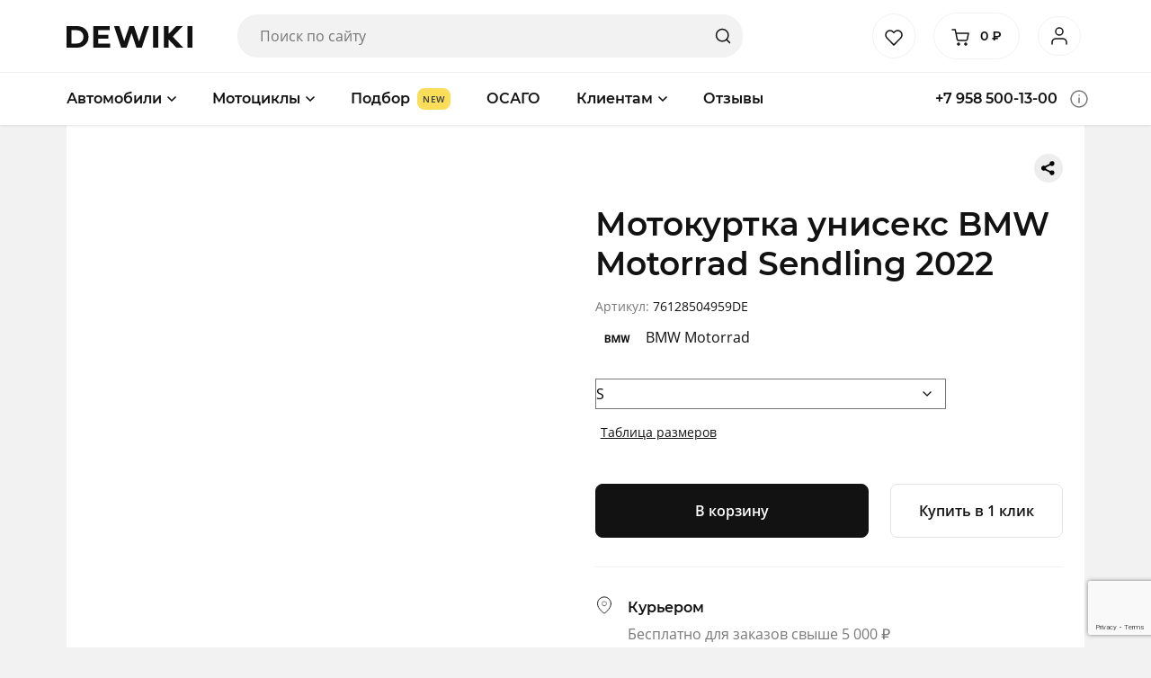

--- FILE ---
content_type: text/html; charset=UTF-8
request_url: https://dewiki.ru/product/motokurtka-uniseks-bmw-motorrad-sendling-2022/
body_size: 32817
content:
<!DOCTYPE html>
<html lang="ru-RU" class="no-js no-svg">
  <head>
<!-- Google Tag Manager -->
<script>(function(w,d,s,l,i){w[l]=w[l]||[];w[l].push({'gtm.start':
new Date().getTime(),event:'gtm.js'});var f=d.getElementsByTagName(s)[0],
j=d.createElement(s),dl=l!='dataLayer'?'&l='+l:'';j.async=true;j.src=
'https://www.googletagmanager.com/gtm.js?id='+i+dl;f.parentNode.insertBefore(j,f);
})(window,document,'script','dataLayer','GTM-T435MK9');</script>
<!-- End Google Tag Manager -->
<link rel="icon" href="/favicon.svg" type="image/svg+xml">
<meta name="google-site-verification" content="GUIOIXuRDRck4iAiAukobWM4vV682cy-jf9ZDLMVt9g" />
<!-- Global site tag (gtag.js) - Google Analytics -->

<script>
  window.dataLayer = window.dataLayer || [];
  function gtag(){dataLayer.push(arguments);}
  gtag('js', new Date());

  gtag('config', 'UA-115868037-1');
</script>
    <meta charset="UTF-8">
    <meta name="viewport" content="width=device-width, initial-scale=1">
    <link rel="profile" href="http://gmpg.org/xfn/11">
    <title> &raquo; Мотокуртка унисекс BMW Motorrad Sendling 2022</title>
    <!-- Manifest added by SuperPWA - Progressive Web Apps Plugin For WordPress -->
<link rel="manifest" href="/superpwa-manifest-nginx.json">
<meta name="theme-color" content="#ffffff">
<!-- / SuperPWA.com -->
				<script>document.documentElement.className = document.documentElement.className + ' yes-js js_active js'</script>
			<meta name='robots' content='max-image-preview:large' />
	<style>img:is([sizes="auto" i], [sizes^="auto," i]) { contain-intrinsic-size: 3000px 1500px }</style>
	<script type="text/javascript">
/* <![CDATA[ */
window._wpemojiSettings = {"baseUrl":"https:\/\/s.w.org\/images\/core\/emoji\/16.0.1\/72x72\/","ext":".png","svgUrl":"https:\/\/s.w.org\/images\/core\/emoji\/16.0.1\/svg\/","svgExt":".svg","source":{"concatemoji":"https:\/\/dewiki.ru\/wp-includes\/js\/wp-emoji-release.min.js?ver=6.8.3"}};
/*! This file is auto-generated */
!function(s,n){var o,i,e;function c(e){try{var t={supportTests:e,timestamp:(new Date).valueOf()};sessionStorage.setItem(o,JSON.stringify(t))}catch(e){}}function p(e,t,n){e.clearRect(0,0,e.canvas.width,e.canvas.height),e.fillText(t,0,0);var t=new Uint32Array(e.getImageData(0,0,e.canvas.width,e.canvas.height).data),a=(e.clearRect(0,0,e.canvas.width,e.canvas.height),e.fillText(n,0,0),new Uint32Array(e.getImageData(0,0,e.canvas.width,e.canvas.height).data));return t.every(function(e,t){return e===a[t]})}function u(e,t){e.clearRect(0,0,e.canvas.width,e.canvas.height),e.fillText(t,0,0);for(var n=e.getImageData(16,16,1,1),a=0;a<n.data.length;a++)if(0!==n.data[a])return!1;return!0}function f(e,t,n,a){switch(t){case"flag":return n(e,"\ud83c\udff3\ufe0f\u200d\u26a7\ufe0f","\ud83c\udff3\ufe0f\u200b\u26a7\ufe0f")?!1:!n(e,"\ud83c\udde8\ud83c\uddf6","\ud83c\udde8\u200b\ud83c\uddf6")&&!n(e,"\ud83c\udff4\udb40\udc67\udb40\udc62\udb40\udc65\udb40\udc6e\udb40\udc67\udb40\udc7f","\ud83c\udff4\u200b\udb40\udc67\u200b\udb40\udc62\u200b\udb40\udc65\u200b\udb40\udc6e\u200b\udb40\udc67\u200b\udb40\udc7f");case"emoji":return!a(e,"\ud83e\udedf")}return!1}function g(e,t,n,a){var r="undefined"!=typeof WorkerGlobalScope&&self instanceof WorkerGlobalScope?new OffscreenCanvas(300,150):s.createElement("canvas"),o=r.getContext("2d",{willReadFrequently:!0}),i=(o.textBaseline="top",o.font="600 32px Arial",{});return e.forEach(function(e){i[e]=t(o,e,n,a)}),i}function t(e){var t=s.createElement("script");t.src=e,t.defer=!0,s.head.appendChild(t)}"undefined"!=typeof Promise&&(o="wpEmojiSettingsSupports",i=["flag","emoji"],n.supports={everything:!0,everythingExceptFlag:!0},e=new Promise(function(e){s.addEventListener("DOMContentLoaded",e,{once:!0})}),new Promise(function(t){var n=function(){try{var e=JSON.parse(sessionStorage.getItem(o));if("object"==typeof e&&"number"==typeof e.timestamp&&(new Date).valueOf()<e.timestamp+604800&&"object"==typeof e.supportTests)return e.supportTests}catch(e){}return null}();if(!n){if("undefined"!=typeof Worker&&"undefined"!=typeof OffscreenCanvas&&"undefined"!=typeof URL&&URL.createObjectURL&&"undefined"!=typeof Blob)try{var e="postMessage("+g.toString()+"("+[JSON.stringify(i),f.toString(),p.toString(),u.toString()].join(",")+"));",a=new Blob([e],{type:"text/javascript"}),r=new Worker(URL.createObjectURL(a),{name:"wpTestEmojiSupports"});return void(r.onmessage=function(e){c(n=e.data),r.terminate(),t(n)})}catch(e){}c(n=g(i,f,p,u))}t(n)}).then(function(e){for(var t in e)n.supports[t]=e[t],n.supports.everything=n.supports.everything&&n.supports[t],"flag"!==t&&(n.supports.everythingExceptFlag=n.supports.everythingExceptFlag&&n.supports[t]);n.supports.everythingExceptFlag=n.supports.everythingExceptFlag&&!n.supports.flag,n.DOMReady=!1,n.readyCallback=function(){n.DOMReady=!0}}).then(function(){return e}).then(function(){var e;n.supports.everything||(n.readyCallback(),(e=n.source||{}).concatemoji?t(e.concatemoji):e.wpemoji&&e.twemoji&&(t(e.twemoji),t(e.wpemoji)))}))}((window,document),window._wpemojiSettings);
/* ]]> */
</script>
<link rel='stylesheet' id='dashicons-css' href='https://dewiki.ru/wp-includes/css/dashicons.min.css?ver=6.8.3' type='text/css' media='all' />
<style id='dashicons-inline-css' type='text/css'>
[data-font="Dashicons"]:before {font-family: 'Dashicons' !important;content: attr(data-icon) !important;speak: none !important;font-weight: normal !important;font-variant: normal !important;text-transform: none !important;line-height: 1 !important;font-style: normal !important;-webkit-font-smoothing: antialiased !important;-moz-osx-font-smoothing: grayscale !important;}
</style>
<link rel='stylesheet' id='menu-icons-extra-css' href='https://dewiki.ru/wp-content/plugins/menu-icons/css/extra.min.css?ver=0.13.19' type='text/css' media='all' />
<style id='wp-emoji-styles-inline-css' type='text/css'>

	img.wp-smiley, img.emoji {
		display: inline !important;
		border: none !important;
		box-shadow: none !important;
		height: 1em !important;
		width: 1em !important;
		margin: 0 0.07em !important;
		vertical-align: -0.1em !important;
		background: none !important;
		padding: 0 !important;
	}
</style>
<link rel='stylesheet' id='wp-block-library-css' href='https://dewiki.ru/wp-includes/css/dist/block-library/style.min.css?ver=6.8.3' type='text/css' media='all' />
<style id='classic-theme-styles-inline-css' type='text/css'>
/*! This file is auto-generated */
.wp-block-button__link{color:#fff;background-color:#32373c;border-radius:9999px;box-shadow:none;text-decoration:none;padding:calc(.667em + 2px) calc(1.333em + 2px);font-size:1.125em}.wp-block-file__button{background:#32373c;color:#fff;text-decoration:none}
</style>
<link rel='stylesheet' id='jquery-selectBox-css' href='https://dewiki.ru/wp-content/plugins/yith-woocommerce-wishlist/assets/css/jquery.selectBox.css?ver=1.2.0' type='text/css' media='all' />
<link rel='stylesheet' id='woocommerce_prettyPhoto_css-css' href='//dewiki.ru/wp-content/plugins/woocommerce/assets/css/prettyPhoto.css?ver=3.1.6' type='text/css' media='all' />
<link rel='stylesheet' id='yith-wcwl-main-css' href='https://dewiki.ru/wp-content/plugins/yith-woocommerce-wishlist/assets/css/style.css?ver=4.10.1' type='text/css' media='all' />
<style id='yith-wcwl-main-inline-css' type='text/css'>
 :root { --color-add-to-wishlist-background: #333333; --color-add-to-wishlist-text: #FFFFFF; --color-add-to-wishlist-border: #333333; --color-add-to-wishlist-background-hover: #333333; --color-add-to-wishlist-text-hover: #FFFFFF; --color-add-to-wishlist-border-hover: #333333; --rounded-corners-radius: 16px; --color-add-to-cart-background: #333333; --color-add-to-cart-text: #FFFFFF; --color-add-to-cart-border: #333333; --color-add-to-cart-background-hover: #4F4F4F; --color-add-to-cart-text-hover: #FFFFFF; --color-add-to-cart-border-hover: #4F4F4F; --add-to-cart-rounded-corners-radius: 16px; --color-button-style-1-background: #333333; --color-button-style-1-text: #FFFFFF; --color-button-style-1-border: #333333; --color-button-style-1-background-hover: #4F4F4F; --color-button-style-1-text-hover: #FFFFFF; --color-button-style-1-border-hover: #4F4F4F; --color-button-style-2-background: #333333; --color-button-style-2-text: #FFFFFF; --color-button-style-2-border: #333333; --color-button-style-2-background-hover: #4F4F4F; --color-button-style-2-text-hover: #FFFFFF; --color-button-style-2-border-hover: #4F4F4F; --color-wishlist-table-background: #FFFFFF; --color-wishlist-table-text: #6d6c6c; --color-wishlist-table-border: #FFFFFF; --color-headers-background: #F4F4F4; --color-share-button-color: #FFFFFF; --color-share-button-color-hover: #FFFFFF; --color-fb-button-background: #39599E; --color-fb-button-background-hover: #595A5A; --color-tw-button-background: #45AFE2; --color-tw-button-background-hover: #595A5A; --color-pr-button-background: #AB2E31; --color-pr-button-background-hover: #595A5A; --color-em-button-background: #FBB102; --color-em-button-background-hover: #595A5A; --color-wa-button-background: #00A901; --color-wa-button-background-hover: #595A5A; --feedback-duration: 3s } 
 :root { --color-add-to-wishlist-background: #333333; --color-add-to-wishlist-text: #FFFFFF; --color-add-to-wishlist-border: #333333; --color-add-to-wishlist-background-hover: #333333; --color-add-to-wishlist-text-hover: #FFFFFF; --color-add-to-wishlist-border-hover: #333333; --rounded-corners-radius: 16px; --color-add-to-cart-background: #333333; --color-add-to-cart-text: #FFFFFF; --color-add-to-cart-border: #333333; --color-add-to-cart-background-hover: #4F4F4F; --color-add-to-cart-text-hover: #FFFFFF; --color-add-to-cart-border-hover: #4F4F4F; --add-to-cart-rounded-corners-radius: 16px; --color-button-style-1-background: #333333; --color-button-style-1-text: #FFFFFF; --color-button-style-1-border: #333333; --color-button-style-1-background-hover: #4F4F4F; --color-button-style-1-text-hover: #FFFFFF; --color-button-style-1-border-hover: #4F4F4F; --color-button-style-2-background: #333333; --color-button-style-2-text: #FFFFFF; --color-button-style-2-border: #333333; --color-button-style-2-background-hover: #4F4F4F; --color-button-style-2-text-hover: #FFFFFF; --color-button-style-2-border-hover: #4F4F4F; --color-wishlist-table-background: #FFFFFF; --color-wishlist-table-text: #6d6c6c; --color-wishlist-table-border: #FFFFFF; --color-headers-background: #F4F4F4; --color-share-button-color: #FFFFFF; --color-share-button-color-hover: #FFFFFF; --color-fb-button-background: #39599E; --color-fb-button-background-hover: #595A5A; --color-tw-button-background: #45AFE2; --color-tw-button-background-hover: #595A5A; --color-pr-button-background: #AB2E31; --color-pr-button-background-hover: #595A5A; --color-em-button-background: #FBB102; --color-em-button-background-hover: #595A5A; --color-wa-button-background: #00A901; --color-wa-button-background-hover: #595A5A; --feedback-duration: 3s } 
</style>
<style id='global-styles-inline-css' type='text/css'>
:root{--wp--preset--aspect-ratio--square: 1;--wp--preset--aspect-ratio--4-3: 4/3;--wp--preset--aspect-ratio--3-4: 3/4;--wp--preset--aspect-ratio--3-2: 3/2;--wp--preset--aspect-ratio--2-3: 2/3;--wp--preset--aspect-ratio--16-9: 16/9;--wp--preset--aspect-ratio--9-16: 9/16;--wp--preset--color--black: #000000;--wp--preset--color--cyan-bluish-gray: #abb8c3;--wp--preset--color--white: #ffffff;--wp--preset--color--pale-pink: #f78da7;--wp--preset--color--vivid-red: #cf2e2e;--wp--preset--color--luminous-vivid-orange: #ff6900;--wp--preset--color--luminous-vivid-amber: #fcb900;--wp--preset--color--light-green-cyan: #7bdcb5;--wp--preset--color--vivid-green-cyan: #00d084;--wp--preset--color--pale-cyan-blue: #8ed1fc;--wp--preset--color--vivid-cyan-blue: #0693e3;--wp--preset--color--vivid-purple: #9b51e0;--wp--preset--gradient--vivid-cyan-blue-to-vivid-purple: linear-gradient(135deg,rgba(6,147,227,1) 0%,rgb(155,81,224) 100%);--wp--preset--gradient--light-green-cyan-to-vivid-green-cyan: linear-gradient(135deg,rgb(122,220,180) 0%,rgb(0,208,130) 100%);--wp--preset--gradient--luminous-vivid-amber-to-luminous-vivid-orange: linear-gradient(135deg,rgba(252,185,0,1) 0%,rgba(255,105,0,1) 100%);--wp--preset--gradient--luminous-vivid-orange-to-vivid-red: linear-gradient(135deg,rgba(255,105,0,1) 0%,rgb(207,46,46) 100%);--wp--preset--gradient--very-light-gray-to-cyan-bluish-gray: linear-gradient(135deg,rgb(238,238,238) 0%,rgb(169,184,195) 100%);--wp--preset--gradient--cool-to-warm-spectrum: linear-gradient(135deg,rgb(74,234,220) 0%,rgb(151,120,209) 20%,rgb(207,42,186) 40%,rgb(238,44,130) 60%,rgb(251,105,98) 80%,rgb(254,248,76) 100%);--wp--preset--gradient--blush-light-purple: linear-gradient(135deg,rgb(255,206,236) 0%,rgb(152,150,240) 100%);--wp--preset--gradient--blush-bordeaux: linear-gradient(135deg,rgb(254,205,165) 0%,rgb(254,45,45) 50%,rgb(107,0,62) 100%);--wp--preset--gradient--luminous-dusk: linear-gradient(135deg,rgb(255,203,112) 0%,rgb(199,81,192) 50%,rgb(65,88,208) 100%);--wp--preset--gradient--pale-ocean: linear-gradient(135deg,rgb(255,245,203) 0%,rgb(182,227,212) 50%,rgb(51,167,181) 100%);--wp--preset--gradient--electric-grass: linear-gradient(135deg,rgb(202,248,128) 0%,rgb(113,206,126) 100%);--wp--preset--gradient--midnight: linear-gradient(135deg,rgb(2,3,129) 0%,rgb(40,116,252) 100%);--wp--preset--font-size--small: 13px;--wp--preset--font-size--medium: 20px;--wp--preset--font-size--large: 36px;--wp--preset--font-size--x-large: 42px;--wp--preset--spacing--20: 0.44rem;--wp--preset--spacing--30: 0.67rem;--wp--preset--spacing--40: 1rem;--wp--preset--spacing--50: 1.5rem;--wp--preset--spacing--60: 2.25rem;--wp--preset--spacing--70: 3.38rem;--wp--preset--spacing--80: 5.06rem;--wp--preset--shadow--natural: 6px 6px 9px rgba(0, 0, 0, 0.2);--wp--preset--shadow--deep: 12px 12px 50px rgba(0, 0, 0, 0.4);--wp--preset--shadow--sharp: 6px 6px 0px rgba(0, 0, 0, 0.2);--wp--preset--shadow--outlined: 6px 6px 0px -3px rgba(255, 255, 255, 1), 6px 6px rgba(0, 0, 0, 1);--wp--preset--shadow--crisp: 6px 6px 0px rgba(0, 0, 0, 1);}:where(.is-layout-flex){gap: 0.5em;}:where(.is-layout-grid){gap: 0.5em;}body .is-layout-flex{display: flex;}.is-layout-flex{flex-wrap: wrap;align-items: center;}.is-layout-flex > :is(*, div){margin: 0;}body .is-layout-grid{display: grid;}.is-layout-grid > :is(*, div){margin: 0;}:where(.wp-block-columns.is-layout-flex){gap: 2em;}:where(.wp-block-columns.is-layout-grid){gap: 2em;}:where(.wp-block-post-template.is-layout-flex){gap: 1.25em;}:where(.wp-block-post-template.is-layout-grid){gap: 1.25em;}.has-black-color{color: var(--wp--preset--color--black) !important;}.has-cyan-bluish-gray-color{color: var(--wp--preset--color--cyan-bluish-gray) !important;}.has-white-color{color: var(--wp--preset--color--white) !important;}.has-pale-pink-color{color: var(--wp--preset--color--pale-pink) !important;}.has-vivid-red-color{color: var(--wp--preset--color--vivid-red) !important;}.has-luminous-vivid-orange-color{color: var(--wp--preset--color--luminous-vivid-orange) !important;}.has-luminous-vivid-amber-color{color: var(--wp--preset--color--luminous-vivid-amber) !important;}.has-light-green-cyan-color{color: var(--wp--preset--color--light-green-cyan) !important;}.has-vivid-green-cyan-color{color: var(--wp--preset--color--vivid-green-cyan) !important;}.has-pale-cyan-blue-color{color: var(--wp--preset--color--pale-cyan-blue) !important;}.has-vivid-cyan-blue-color{color: var(--wp--preset--color--vivid-cyan-blue) !important;}.has-vivid-purple-color{color: var(--wp--preset--color--vivid-purple) !important;}.has-black-background-color{background-color: var(--wp--preset--color--black) !important;}.has-cyan-bluish-gray-background-color{background-color: var(--wp--preset--color--cyan-bluish-gray) !important;}.has-white-background-color{background-color: var(--wp--preset--color--white) !important;}.has-pale-pink-background-color{background-color: var(--wp--preset--color--pale-pink) !important;}.has-vivid-red-background-color{background-color: var(--wp--preset--color--vivid-red) !important;}.has-luminous-vivid-orange-background-color{background-color: var(--wp--preset--color--luminous-vivid-orange) !important;}.has-luminous-vivid-amber-background-color{background-color: var(--wp--preset--color--luminous-vivid-amber) !important;}.has-light-green-cyan-background-color{background-color: var(--wp--preset--color--light-green-cyan) !important;}.has-vivid-green-cyan-background-color{background-color: var(--wp--preset--color--vivid-green-cyan) !important;}.has-pale-cyan-blue-background-color{background-color: var(--wp--preset--color--pale-cyan-blue) !important;}.has-vivid-cyan-blue-background-color{background-color: var(--wp--preset--color--vivid-cyan-blue) !important;}.has-vivid-purple-background-color{background-color: var(--wp--preset--color--vivid-purple) !important;}.has-black-border-color{border-color: var(--wp--preset--color--black) !important;}.has-cyan-bluish-gray-border-color{border-color: var(--wp--preset--color--cyan-bluish-gray) !important;}.has-white-border-color{border-color: var(--wp--preset--color--white) !important;}.has-pale-pink-border-color{border-color: var(--wp--preset--color--pale-pink) !important;}.has-vivid-red-border-color{border-color: var(--wp--preset--color--vivid-red) !important;}.has-luminous-vivid-orange-border-color{border-color: var(--wp--preset--color--luminous-vivid-orange) !important;}.has-luminous-vivid-amber-border-color{border-color: var(--wp--preset--color--luminous-vivid-amber) !important;}.has-light-green-cyan-border-color{border-color: var(--wp--preset--color--light-green-cyan) !important;}.has-vivid-green-cyan-border-color{border-color: var(--wp--preset--color--vivid-green-cyan) !important;}.has-pale-cyan-blue-border-color{border-color: var(--wp--preset--color--pale-cyan-blue) !important;}.has-vivid-cyan-blue-border-color{border-color: var(--wp--preset--color--vivid-cyan-blue) !important;}.has-vivid-purple-border-color{border-color: var(--wp--preset--color--vivid-purple) !important;}.has-vivid-cyan-blue-to-vivid-purple-gradient-background{background: var(--wp--preset--gradient--vivid-cyan-blue-to-vivid-purple) !important;}.has-light-green-cyan-to-vivid-green-cyan-gradient-background{background: var(--wp--preset--gradient--light-green-cyan-to-vivid-green-cyan) !important;}.has-luminous-vivid-amber-to-luminous-vivid-orange-gradient-background{background: var(--wp--preset--gradient--luminous-vivid-amber-to-luminous-vivid-orange) !important;}.has-luminous-vivid-orange-to-vivid-red-gradient-background{background: var(--wp--preset--gradient--luminous-vivid-orange-to-vivid-red) !important;}.has-very-light-gray-to-cyan-bluish-gray-gradient-background{background: var(--wp--preset--gradient--very-light-gray-to-cyan-bluish-gray) !important;}.has-cool-to-warm-spectrum-gradient-background{background: var(--wp--preset--gradient--cool-to-warm-spectrum) !important;}.has-blush-light-purple-gradient-background{background: var(--wp--preset--gradient--blush-light-purple) !important;}.has-blush-bordeaux-gradient-background{background: var(--wp--preset--gradient--blush-bordeaux) !important;}.has-luminous-dusk-gradient-background{background: var(--wp--preset--gradient--luminous-dusk) !important;}.has-pale-ocean-gradient-background{background: var(--wp--preset--gradient--pale-ocean) !important;}.has-electric-grass-gradient-background{background: var(--wp--preset--gradient--electric-grass) !important;}.has-midnight-gradient-background{background: var(--wp--preset--gradient--midnight) !important;}.has-small-font-size{font-size: var(--wp--preset--font-size--small) !important;}.has-medium-font-size{font-size: var(--wp--preset--font-size--medium) !important;}.has-large-font-size{font-size: var(--wp--preset--font-size--large) !important;}.has-x-large-font-size{font-size: var(--wp--preset--font-size--x-large) !important;}
:where(.wp-block-post-template.is-layout-flex){gap: 1.25em;}:where(.wp-block-post-template.is-layout-grid){gap: 1.25em;}
:where(.wp-block-columns.is-layout-flex){gap: 2em;}:where(.wp-block-columns.is-layout-grid){gap: 2em;}
:root :where(.wp-block-pullquote){font-size: 1.5em;line-height: 1.6;}
</style>
<link rel='stylesheet' id='boc_wc_cart_plugin-css' href='https://dewiki.ru/wp-content/plugins/boc_wc_cart/css/style.css?ver=6.8.3' type='text/css' media='all' />
<link rel='stylesheet' id='contact-form-7-css' href='https://dewiki.ru/wp-content/plugins/contact-form-7/includes/css/styles.css?ver=6.1.3' type='text/css' media='all' />
<link rel='stylesheet' id='woocommerce-layout-css' href='https://dewiki.ru/wp-content/plugins/woocommerce/assets/css/woocommerce-layout.css?ver=10.3.7' type='text/css' media='all' />
<link rel='stylesheet' id='woocommerce-smallscreen-css' href='https://dewiki.ru/wp-content/plugins/woocommerce/assets/css/woocommerce-smallscreen.css?ver=10.3.7' type='text/css' media='only screen and (max-width: 768px)' />
<link rel='stylesheet' id='woocommerce-general-css' href='https://dewiki.ru/wp-content/plugins/woocommerce/assets/css/woocommerce.css?ver=10.3.7' type='text/css' media='all' />
<style id='woocommerce-inline-inline-css' type='text/css'>
.woocommerce form .form-row .required { visibility: visible; }
</style>
<link rel='stylesheet' id='yith-wcbr-css' href='https://dewiki.ru/wp-content/plugins/yith-woocommerce-brands-add-on/assets/css/yith-wcbr.css?ver=2.36.0' type='text/css' media='all' />
<link rel='stylesheet' id='brands-styles-css' href='https://dewiki.ru/wp-content/plugins/woocommerce/assets/css/brands.css?ver=10.3.7' type='text/css' media='all' />
<link rel='stylesheet' id='bootstrap-css' href='https://dewiki.ru/wp-content/themes/dewiki/assets/lib/bootstrap/css/bootstrap.min.css?ver=4.3.5' type='text/css' media='all' />
<link rel='stylesheet' id='dewiki-css' href='https://dewiki.ru/wp-content/themes/dewiki/assets/css/style.css?ver=1630925789' type='text/css' media='all' />
<link rel='stylesheet' id='dewiki-product-css' href='https://dewiki.ru/wp-content/themes/dewiki/assets/css/product.css?ver=1618981816' type='text/css' media='all' />
<link rel='stylesheet' id='dewiki-custom-css' href='https://dewiki.ru/wp-content/themes/dewiki/assets/css/custom.css?ver=1631469867' type='text/css' media='all' />
<link rel='stylesheet' id='select2-css' href='https://dewiki.ru/wp-content/plugins/woocommerce/assets/css/select2.css?ver=10.3.7' type='text/css' media='all' />
<link rel='stylesheet' id='fancybox-css' href='https://dewiki.ru/wp-content/plugins/easy-fancybox/fancybox/1.5.4/jquery.fancybox.min.css?ver=6.8.3' type='text/css' media='screen' />
<style id='fancybox-inline-css' type='text/css'>

					.wpgs-nav .slick-track {
						transform: inherit !important;
					}
				
					.wpgs-dots {
						display:none;
					}
				.wpgs-for .slick-slide{cursor:pointer;}
</style>
<link rel='stylesheet' id='bws-custom-style-css' href='https://dewiki.ru/wp-content/uploads/bws-custom-code/bws-custom-code.css?ver=2.4.2' type='text/css' media='all' />
<link rel='stylesheet' id='slick-css' href='https://dewiki.ru/wp-content/plugins/woo-product-gallery-slider/assets/css/slick.css?ver=2.3.22' type='text/css' media='all' />
<link rel='stylesheet' id='slick-theme-css' href='https://dewiki.ru/wp-content/plugins/woo-product-gallery-slider/assets/css/slick-theme.css?ver=2.3.22' type='text/css' media='all' />
<link rel='stylesheet' id='flaticon-wpgs-css' href='https://dewiki.ru/wp-content/plugins/woo-product-gallery-slider/assets/css/font/flaticon.css?ver=2.3.22' type='text/css' media='all' />
<script type="text/javascript" src="https://dewiki.ru/wp-includes/js/jquery/jquery.min.js?ver=3.7.1" id="jquery-core-js"></script>
<script type="text/javascript" src="https://dewiki.ru/wp-includes/js/jquery/jquery-migrate.min.js?ver=3.4.1" id="jquery-migrate-js"></script>
<script type="text/javascript" src="https://dewiki.ru/wp-content/plugins/miniorange-login-openid/includes/js/mo_openid_jquery.cookie.min.js?ver=6.8.3" id="js-cookie-script-js"></script>
<script type="text/javascript" src="https://dewiki.ru/wp-content/plugins/miniorange-login-openid/includes/js/mo-openid-social_login.js?ver=6.8.3" id="mo-social-login-script-js"></script>
<script type="text/javascript" id="wc-single-product-js-extra">
/* <![CDATA[ */
var wc_single_product_params = {"i18n_required_rating_text":"\u041f\u043e\u0436\u0430\u043b\u0443\u0439\u0441\u0442\u0430, \u043f\u043e\u0441\u0442\u0430\u0432\u044c\u0442\u0435 \u043e\u0446\u0435\u043d\u043a\u0443","i18n_rating_options":["1 \u0438\u0437 5 \u0437\u0432\u0451\u0437\u0434","2 \u0438\u0437 5 \u0437\u0432\u0451\u0437\u0434","3 \u0438\u0437 5 \u0437\u0432\u0451\u0437\u0434","4 \u0438\u0437 5 \u0437\u0432\u0451\u0437\u0434","5 \u0438\u0437 5 \u0437\u0432\u0451\u0437\u0434"],"i18n_product_gallery_trigger_text":"\u041f\u0440\u043e\u0441\u043c\u043e\u0442\u0440 \u0433\u0430\u043b\u0435\u0440\u0435\u0438 \u0438\u0437\u043e\u0431\u0440\u0430\u0436\u0435\u043d\u0438\u0439 \u0432 \u043f\u043e\u043b\u043d\u043e\u044d\u043a\u0440\u0430\u043d\u043d\u043e\u043c \u0440\u0435\u0436\u0438\u043c\u0435","review_rating_required":"yes","flexslider":{"rtl":false,"animation":"slide","smoothHeight":true,"directionNav":false,"controlNav":"thumbnails","slideshow":false,"animationSpeed":500,"animationLoop":false,"allowOneSlide":false},"zoom_enabled":"","zoom_options":[],"photoswipe_enabled":"","photoswipe_options":{"shareEl":false,"closeOnScroll":false,"history":false,"hideAnimationDuration":0,"showAnimationDuration":0},"flexslider_enabled":""};
/* ]]> */
</script>
<script type="text/javascript" src="https://dewiki.ru/wp-content/plugins/woocommerce/assets/js/frontend/single-product.min.js?ver=10.3.7" id="wc-single-product-js" defer="defer" data-wp-strategy="defer"></script>
<script type="text/javascript" src="https://dewiki.ru/wp-content/plugins/woocommerce/assets/js/jquery-blockui/jquery.blockUI.min.js?ver=2.7.0-wc.10.3.7" id="wc-jquery-blockui-js" defer="defer" data-wp-strategy="defer"></script>
<script type="text/javascript" src="https://dewiki.ru/wp-content/plugins/woocommerce/assets/js/js-cookie/js.cookie.min.js?ver=2.1.4-wc.10.3.7" id="wc-js-cookie-js" defer="defer" data-wp-strategy="defer"></script>
<script type="text/javascript" id="woocommerce-js-extra">
/* <![CDATA[ */
var woocommerce_params = {"ajax_url":"\/wp-admin\/admin-ajax.php","wc_ajax_url":"\/?wc-ajax=%%endpoint%%","i18n_password_show":"\u041f\u043e\u043a\u0430\u0437\u0430\u0442\u044c \u043f\u0430\u0440\u043e\u043b\u044c","i18n_password_hide":"\u0421\u043a\u0440\u044b\u0442\u044c \u043f\u0430\u0440\u043e\u043b\u044c"};
/* ]]> */
</script>
<script type="text/javascript" src="https://dewiki.ru/wp-content/plugins/woocommerce/assets/js/frontend/woocommerce.min.js?ver=10.3.7" id="woocommerce-js" defer="defer" data-wp-strategy="defer"></script>
<link rel="https://api.w.org/" href="https://dewiki.ru/wp-json/" /><link rel="alternate" title="JSON" type="application/json" href="https://dewiki.ru/wp-json/wp/v2/product/53178" /><link rel="EditURI" type="application/rsd+xml" title="RSD" href="https://dewiki.ru/xmlrpc.php?rsd" />
<meta name="generator" content="WordPress 6.8.3" />
<meta name="generator" content="WooCommerce 10.3.7" />
<link rel="canonical" href="https://dewiki.ru/product/motokurtka-uniseks-bmw-motorrad-sendling-2022/" />
<link rel='shortlink' href='https://dewiki.ru/?p=53178' />
<link rel="alternate" title="oEmbed (JSON)" type="application/json+oembed" href="https://dewiki.ru/wp-json/oembed/1.0/embed?url=https%3A%2F%2Fdewiki.ru%2Fproduct%2Fmotokurtka-uniseks-bmw-motorrad-sendling-2022%2F" />
<link rel="alternate" title="oEmbed (XML)" type="text/xml+oembed" href="https://dewiki.ru/wp-json/oembed/1.0/embed?url=https%3A%2F%2Fdewiki.ru%2Fproduct%2Fmotokurtka-uniseks-bmw-motorrad-sendling-2022%2F&#038;format=xml" />
	<noscript><style>.woocommerce-product-gallery{ opacity: 1 !important; }</style></noscript>
	<style type="text/css">.wpgs-for .slick-arrow::before,.wpgs-nav .slick-prev::before, .wpgs-nav .slick-next::before{color:#000;}.fancybox-bg{background-color:rgba(10,0,0,0.75);}.fancybox-caption,.fancybox-infobar{color:#fff;}.wpgs-nav .slick-slide{border-color:transparent}.wpgs-nav .slick-current{border-color:#000}.wpgs-video-wrapper{min-height:500px;}</style><link rel="icon" href="https://dewiki.ru/wp-content/uploads/2020/12/cropped-1024-fav-32x32.png?v=1639561371" sizes="32x32" />
<link rel="icon" href="https://dewiki.ru/wp-content/uploads/2020/12/cropped-1024-fav-192x192.png?v=1639561371" sizes="192x192" />
<link rel="apple-touch-icon" href="https://dewiki.ru/wp-content/uploads/2020/12/cropped-1024-fav-180x180.png?v=1639561371" />
<meta name="msapplication-TileImage" content="https://dewiki.ru/wp-content/uploads/2020/12/cropped-1024-fav-270x270.png?v=1639561371" />

  </head>
  <body class="wp-singular product-template-default single single-product postid-53178 wp-theme-dewiki theme-dewiki woocommerce woocommerce-page woocommerce-no-js">
<!-- Google Tag Manager (noscript) -->
<noscript><iframe src="https://www.googletagmanager.com/ns.html?id=GTM-T435MK9"
height="0" width="0" style="display:none;visibility:hidden"></iframe></noscript>
<!-- End Google Tag Manager (noscript) -->

    <header class="header">
      <div class="header__top">
        <div class="container">
			
          <div class="row align-items-center">
            <div class="col-2 d-flex d-lg-none">
              <button type="button" class="search__btn" aria-label="Поиск">
                <svg width="20" height="20">
                  <use xlink:href="https://dewiki.ru/wp-content/themes/dewiki/sprite.svg#search"></use>
                </svg>
              </button>
            </div>
            <div class="col-8 col-lg-2">
                              <a href="/" class="logo text-center"><img src="https://dewiki.ru/wp-content/themes/dewiki/assets/img/logo.svg" alt="DEWIKI"/></a>
                          </div>
            <div class="col-12 col-lg-5 col-xl-6 d-none d-lg-block search__form">
              

<form role="search" method="get" action="https://dewiki.ru/">
  <input type="search" id="search-form-697c4ff52da40" class="search-field" placeholder="Поиск по сайту" value="" name="s" />
  <input type="hidden" name="post_type" value="product"/>
  <button type="submit" class="search-submit d-none d-md-block" aria-label="Найти">
    <svg width="20" height="30">
      <use xlink:href="https://dewiki.ru/wp-content/themes/dewiki/sprite.svg#search"></use>
    </svg>
  </button>
  <button type="button" class="search-close d-block d-lg-none" aria-label="Закрыть">
    <svg width="20" height="30">
      <use xlink:href="https://dewiki.ru/wp-content/themes/dewiki/sprite.svg#close"></use>
    </svg>
  </button>
</form>
            </div>
            <div class="col-12 col-lg-5 col-xl-4 d-none d-lg-block">
              <div class="row align-items-center justify-content-end">
                <div class="col-auto p16">
                  <a href="/wishlist/" class="br wishlist d-block">
                    <svg width="20" height="20">
                      <use xlink:href="https://dewiki.ru/wp-content/themes/dewiki/sprite.svg#heart"></use>
                    </svg>
                  </a>
                </div>
                <div class="col-auto p16 widget_shopping_cart_content">
                  
<div class="minicart"> 
  <a href="https://dewiki.ru/checkout/" class="br row">
    <span class="col-auto minicart-wrap">
      <svg width="20" height="20">
        <use xlink:href="https://dewiki.ru/wp-content/themes/dewiki/sprite.svg#basket"></use>
      </svg>
    </span>
    <span class="col-auto minicart-wrap"><span class="woocommerce-Price-amount amount"><bdi>0&nbsp;<span class="woocommerce-Price-currencySymbol">&#8381;</span></bdi></span></span>
      </a>  

</div>
  
                </div>
                <div id="header-profile-block" class="col-auto profile">
                                    <a href="https://dewiki.ru/my-account/" class="br d-block"><i class="dw-icon dw-user"></i></a>
                                  </div>
              </div>
            </div>

                          <div class="col-2 d-block d-lg-none text-right">
                <a href="tel:+79585001300" class="phone__btn" aria-label="+79585001300">
                  <svg width="20" height="20">
                    <use xlink:href="https://dewiki.ru/wp-content/themes/dewiki/sprite.svg#phone"></use>
                  </svg>
                </a>
              </div>
                      </div>
        </div>
      </div>

      <div class="header__menu menu">
        <div class="container d-flex align-items-center position-relative">
          <ul id="menu-header" class="nav d-none d-lg-flex"><li id="menu-item-16781" class="menu-item menu-item-type-taxonomy menu-item-object-product_cat menu-item-has-children menu-item-16781 first-item"><a href="https://dewiki.ru/product-category/avtomobili/" class="first-link">Автомобили</a>
<ul class="menu__dropdown level-0 d-none">
	<li id="menu-item-16782" class="d-none menu-item menu-item-type-taxonomy menu-item-object-product_cat menu-item-has-children menu-item-16782 depth-1 cat-brand-150"><a href="https://dewiki.ru/product-category/avtomobili/audi/" class="link-depth-1"><img src="https://dewiki.ru/wp-content/uploads/2020/11/audi-menu.svg" class="_mi _before _svg" aria-hidden="true" alt="" width="48" height="48" style="width:3em;"/><span>Audi</span></a>
	<ul class="menu__dropdown level-1 d-none">
		<li id="menu-item-16835" class="menu-item menu-item-type-taxonomy menu-item-object-product_cat menu-item-has-children menu-item-16835 depth-2"><a href="https://dewiki.ru/product-category/avtomobili/audi/aksessuary/" class="link-depth-2">Аксессуары</a>
		<ul class="menu__dropdown level-2 d-none">
			<li id="menu-item-39519" class="menu-item menu-item-type-taxonomy menu-item-object-product_cat menu-item-39519 depth-3"><a href="https://dewiki.ru/product-category/avtomobili/audi/aksessuary/bejsbolki/" class="link-depth-3">Бейсболки</a></li>
			<li id="menu-item-16858" class="menu-item menu-item-type-taxonomy menu-item-object-product_cat menu-item-16858 depth-3"><a href="https://dewiki.ru/product-category/avtomobili/audi/aksessuary/chasy/" class="link-depth-3">Часы</a></li>
			<li id="menu-item-16849" class="menu-item menu-item-type-taxonomy menu-item-object-product_cat menu-item-16849 depth-3"><a href="https://dewiki.ru/product-category/avtomobili/audi/aksessuary/ochki/" class="link-depth-3">Очки</a></li>
			<li id="menu-item-16838" class="menu-item menu-item-type-taxonomy menu-item-object-product_cat menu-item-16838 depth-3"><a href="https://dewiki.ru/product-category/avtomobili/audi/aksessuary/breloki-dlya-klyuchej/" class="link-depth-3">Брелоки для ключей</a></li>
			<li id="menu-item-39523" class="menu-item menu-item-type-taxonomy menu-item-object-product_cat menu-item-39523 depth-3"><a href="https://dewiki.ru/product-category/avtomobili/audi/aksessuary/sumki-i-chemodany/" class="link-depth-3">Сумки и чемоданы</a></li>
			<li id="menu-item-16855" class="menu-item menu-item-type-taxonomy menu-item-object-product_cat menu-item-16855 depth-3"><a href="https://dewiki.ru/product-category/avtomobili/audi/aksessuary/termosy-i-kruzhki/" class="link-depth-3">Термосы и кружки</a></li>
			<li id="menu-item-16841" class="menu-item menu-item-type-taxonomy menu-item-object-product_cat menu-item-16841 depth-3"><a href="https://dewiki.ru/product-category/avtomobili/audi/aksessuary/zonty/" class="link-depth-3">Зонты</a></li>
			<li id="menu-item-39521" class="menu-item menu-item-type-taxonomy menu-item-object-product_cat menu-item-39521 depth-3"><a href="https://dewiki.ru/product-category/avtomobili/audi/aksessuary/kollekczionnye-modeli-aksessuary/" class="link-depth-3">Коллекционные модели</a></li>
			<li id="menu-item-39522" class="menu-item menu-item-type-taxonomy menu-item-object-product_cat menu-item-39522 depth-3"><a href="https://dewiki.ru/product-category/avtomobili/audi/aksessuary/koshelki-i-remni/" class="link-depth-3">Кошельки и ремни</a></li>
			<li id="menu-item-16861" class="menu-item menu-item-type-taxonomy menu-item-object-product_cat menu-item-16861 depth-3"><a href="https://dewiki.ru/product-category/avtomobili/audi/aksessuary/chehly-na-telefon/" class="link-depth-3">Чехлы на телефон</a></li>
			<li id="menu-item-39520" class="menu-item menu-item-type-taxonomy menu-item-object-product_cat menu-item-39520 depth-3"><a href="https://dewiki.ru/product-category/avtomobili/audi/aksessuary/dlya-zhizni-i-doma-aksessuary/" class="link-depth-3">Для жизни и дома</a></li>
		</ul>
</li>
		<li id="menu-item-39524" class="menu-item menu-item-type-taxonomy menu-item-object-product_cat menu-item-has-children menu-item-39524 depth-2"><a href="https://dewiki.ru/product-category/avtomobili/audi/odezhda-audi-avtomobili-avtomobili/" class="link-depth-2">Одежда</a>
		<ul class="menu__dropdown level-2 d-none">
			<li id="menu-item-39526" class="menu-item menu-item-type-taxonomy menu-item-object-product_cat menu-item-39526 depth-3"><a href="https://dewiki.ru/product-category/avtomobili/audi/odezhda-audi-avtomobili-avtomobili/kurtki/" class="link-depth-3">Куртки</a></li>
			<li id="menu-item-39527" class="menu-item menu-item-type-taxonomy menu-item-object-product_cat menu-item-39527 depth-3"><a href="https://dewiki.ru/product-category/avtomobili/audi/odezhda-audi-avtomobili-avtomobili/polo-i-rubashki/" class="link-depth-3">Рубашки поло</a></li>
			<li id="menu-item-39529" class="menu-item menu-item-type-taxonomy menu-item-object-product_cat menu-item-39529 depth-3"><a href="https://dewiki.ru/product-category/avtomobili/audi/odezhda-audi-avtomobili-avtomobili/futbolki-i-majki/" class="link-depth-3">Футболки и майки</a></li>
			<li id="menu-item-39528" class="menu-item menu-item-type-taxonomy menu-item-object-product_cat menu-item-39528 depth-3"><a href="https://dewiki.ru/product-category/avtomobili/audi/odezhda-audi-avtomobili-avtomobili/tolstovki-i-dzhempery/" class="link-depth-3">Толстовки и джемперы</a></li>
			<li id="menu-item-39525" class="menu-item menu-item-type-taxonomy menu-item-object-product_cat menu-item-39525 depth-3"><a href="https://dewiki.ru/product-category/avtomobili/audi/odezhda-audi-avtomobili-avtomobili/perchatki-i-sharfy-odezhda-audi/" class="link-depth-3">Перчатки и шарфы</a></li>
			<li id="menu-item-46367" class="menu-item menu-item-type-taxonomy menu-item-object-product_cat menu-item-46367 depth-3"><a href="https://dewiki.ru/product-category/avtomobili/audi/odezhda-audi-avtomobili-avtomobili/obuv-audi/" class="link-depth-3">Обувь</a></li>
			<li id="menu-item-46366" class="menu-item menu-item-type-taxonomy menu-item-object-product_cat menu-item-46366 depth-3"><a href="https://dewiki.ru/product-category/avtomobili/audi/odezhda-audi-avtomobili-avtomobili/drugie-aksessuary/" class="link-depth-3">Другие аксессуары</a></li>
		</ul>
</li>
		<li id="menu-item-16895" class="menu-item menu-item-type-taxonomy menu-item-object-product_cat menu-item-has-children menu-item-16895 depth-2"><a href="https://dewiki.ru/product-category/avtomobili/audi/kolesa-i-diski/" class="link-depth-2">Колеса и диски</a>
		<ul class="menu__dropdown level-2 d-none">
			<li id="menu-item-16898" class="menu-item menu-item-type-taxonomy menu-item-object-product_cat menu-item-16898 depth-3"><a href="https://dewiki.ru/product-category/avtomobili/audi/kolesa-i-diski/zimnie-kolesa-v-sbore/" class="link-depth-3">Зимние колеса в сборе</a></li>
			<li id="menu-item-16901" class="menu-item menu-item-type-taxonomy menu-item-object-product_cat menu-item-16901 depth-3"><a href="https://dewiki.ru/product-category/avtomobili/audi/kolesa-i-diski/letnie-kolesa-v-sbore/" class="link-depth-3">Летние колеса в сборе</a></li>
			<li id="menu-item-16903" class="menu-item menu-item-type-taxonomy menu-item-object-product_cat menu-item-16903 depth-3"><a href="https://dewiki.ru/product-category/avtomobili/audi/kolesa-i-diski/litye-diski/" class="link-depth-3">Литые диски</a></li>
			<li id="menu-item-16906" class="menu-item menu-item-type-taxonomy menu-item-object-product_cat menu-item-16906 depth-3"><a href="https://dewiki.ru/product-category/avtomobili/audi/kolesa-i-diski/prinadlezhnosti-dlya-koles/" class="link-depth-3">Принадлежности для колес</a></li>
		</ul>
</li>
		<li id="menu-item-16923" class="menu-item menu-item-type-taxonomy menu-item-object-product_cat menu-item-has-children menu-item-16923 depth-2"><a href="https://dewiki.ru/product-category/avtomobili/audi/komfort-i-zashhita/" class="link-depth-2">Комфорт и защита</a>
		<ul class="menu__dropdown level-2 d-none">
			<li id="menu-item-16933" class="menu-item menu-item-type-taxonomy menu-item-object-product_cat menu-item-16933 depth-3"><a href="https://dewiki.ru/product-category/avtomobili/audi/komfort-i-zashhita/avtohimiya/" class="link-depth-3">Автохимия</a></li>
			<li id="menu-item-16947" class="menu-item menu-item-type-taxonomy menu-item-object-product_cat menu-item-16947 depth-3"><a href="https://dewiki.ru/product-category/avtomobili/audi/komfort-i-zashhita/kovriki-v-salon/" class="link-depth-3">Коврики в салон</a></li>
			<li id="menu-item-16948" class="menu-item menu-item-type-taxonomy menu-item-object-product_cat menu-item-16948 depth-3"><a href="https://dewiki.ru/product-category/avtomobili/audi/komfort-i-zashhita/kovriki-i-setki-v-bagazhnik/" class="link-depth-3">Коврики и сетки в багажник</a></li>
			<li id="menu-item-16935" class="menu-item menu-item-type-taxonomy menu-item-object-product_cat menu-item-16935 depth-3"><a href="https://dewiki.ru/product-category/avtomobili/audi/komfort-i-zashhita/bryzgoviki/" class="link-depth-3">Брызговики</a></li>
			<li id="menu-item-16951" class="menu-item menu-item-type-taxonomy menu-item-object-product_cat menu-item-16951 depth-3"><a href="https://dewiki.ru/product-category/avtomobili/audi/komfort-i-zashhita/salon/" class="link-depth-3">Салон</a></li>
			<li id="menu-item-16938" class="menu-item menu-item-type-taxonomy menu-item-object-product_cat menu-item-16938 depth-3"><a href="https://dewiki.ru/product-category/avtomobili/audi/komfort-i-zashhita/deflektory-okon/" class="link-depth-3">Дефлекторы окон</a></li>
			<li id="menu-item-16931" class="menu-item menu-item-type-taxonomy menu-item-object-product_cat menu-item-16931 depth-3"><a href="https://dewiki.ru/product-category/avtomobili/audi/komfort-i-zashhita/avtomobilnye-chehly/" class="link-depth-3">Автомобильные чехлы</a></li>
			<li id="menu-item-16929" class="menu-item menu-item-type-taxonomy menu-item-object-product_cat menu-item-16929 depth-3"><a href="https://dewiki.ru/product-category/avtomobili/audi/komfort-i-zashhita/avarijnaya-pomoshh/" class="link-depth-3">Аварийная помощь</a></li>
			<li id="menu-item-16943" class="menu-item menu-item-type-taxonomy menu-item-object-product_cat menu-item-16943 depth-3"><a href="https://dewiki.ru/product-category/avtomobili/audi/komfort-i-zashhita/zimnie-prinadlezhnosti/" class="link-depth-3">Зимние принадлежности</a></li>
			<li id="menu-item-16940" class="menu-item menu-item-type-taxonomy menu-item-object-product_cat menu-item-16940 depth-3"><a href="https://dewiki.ru/product-category/avtomobili/audi/komfort-i-zashhita/zashhitnye-plenki/" class="link-depth-3">Защитные пленки</a></li>
			<li id="menu-item-16956" class="menu-item menu-item-type-taxonomy menu-item-object-product_cat menu-item-16956 depth-3"><a href="https://dewiki.ru/product-category/avtomobili/audi/komfort-i-zashhita/sistemy-pomoshhi-voditelyu/" class="link-depth-3">Системы помощи водителю</a></li>
		</ul>
</li>
		<li id="menu-item-16796" class="menu-item menu-item-type-taxonomy menu-item-object-product_cat menu-item-has-children menu-item-16796 depth-2"><a href="https://dewiki.ru/product-category/avtomobili/audi/interer/" class="link-depth-2">Интерьер</a>
		<ul class="menu__dropdown level-2 d-none">
			<li id="menu-item-16799" class="menu-item menu-item-type-taxonomy menu-item-object-product_cat menu-item-16799 depth-3"><a href="https://dewiki.ru/product-category/avtomobili/audi/interer/dekorativnye-nakladki/" class="link-depth-3">Декоративные накладки</a></li>
			<li id="menu-item-16802" class="menu-item menu-item-type-taxonomy menu-item-object-product_cat menu-item-16802 depth-3"><a href="https://dewiki.ru/product-category/avtomobili/audi/interer/moldingi-porogov/" class="link-depth-3">Молдинги порогов</a></li>
			<li id="menu-item-16804" class="menu-item menu-item-type-taxonomy menu-item-object-product_cat menu-item-16804 depth-3"><a href="https://dewiki.ru/product-category/avtomobili/audi/interer/nakladki-na-pedali-i-opory-dlya-nog/" class="link-depth-3">Накладки на педали и опоры для ног</a></li>
		</ul>
</li>
		<li id="menu-item-16807" class="menu-item menu-item-type-taxonomy menu-item-object-product_cat menu-item-has-children menu-item-16807 depth-2"><a href="https://dewiki.ru/product-category/avtomobili/audi/eksterer/" class="link-depth-2">Экстерьер</a>
		<ul class="menu__dropdown level-2 d-none">
			<li id="menu-item-39530" class="menu-item menu-item-type-taxonomy menu-item-object-product_cat menu-item-39530 depth-3"><a href="https://dewiki.ru/product-category/avtomobili/audi/eksterer/nasadki-glushitelya/" class="link-depth-3">Насадки глушителя</a></li>
			<li id="menu-item-16814" class="menu-item menu-item-type-taxonomy menu-item-object-product_cat menu-item-16814 depth-3"><a href="https://dewiki.ru/product-category/avtomobili/audi/eksterer/vneshnij-dizajn/" class="link-depth-3">Внешний дизайн</a></li>
			<li id="menu-item-16810" class="menu-item menu-item-type-taxonomy menu-item-object-product_cat menu-item-16810 depth-3"><a href="https://dewiki.ru/product-category/avtomobili/audi/eksterer/akusticheskaya-sistema-dvigatelya/" class="link-depth-3">Акустическая система двигателя</a></li>
			<li id="menu-item-16811" class="menu-item menu-item-type-taxonomy menu-item-object-product_cat menu-item-16811 depth-3"><a href="https://dewiki.ru/product-category/avtomobili/audi/eksterer/aerodinamika/" class="link-depth-3">Аэродинамика</a></li>
			<li id="menu-item-16817" class="menu-item menu-item-type-taxonomy menu-item-object-product_cat menu-item-16817 depth-3"><a href="https://dewiki.ru/product-category/avtomobili/audi/eksterer/dekorativnye-reshetki/" class="link-depth-3">Декоративные решетки</a></li>
			<li id="menu-item-16819" class="menu-item menu-item-type-taxonomy menu-item-object-product_cat menu-item-16819 depth-3"><a href="https://dewiki.ru/product-category/avtomobili/audi/eksterer/zadnie-fonari/" class="link-depth-3">Задние фонари</a></li>
		</ul>
</li>
		<li id="menu-item-16826" class="menu-item menu-item-type-taxonomy menu-item-object-product_cat menu-item-has-children menu-item-16826 depth-2"><a href="https://dewiki.ru/product-category/avtomobili/audi/dlya-detej/" class="link-depth-2">Для детей</a>
		<ul class="menu__dropdown level-2 d-none">
			<li id="menu-item-16829" class="menu-item menu-item-type-taxonomy menu-item-object-product_cat menu-item-16829 depth-3"><a href="https://dewiki.ru/product-category/avtomobili/audi/dlya-detej/detskaya-odezhda/" class="link-depth-3">Детская одежда</a></li>
			<li id="menu-item-16832" class="menu-item menu-item-type-taxonomy menu-item-object-product_cat menu-item-16832 depth-3"><a href="https://dewiki.ru/product-category/avtomobili/audi/dlya-detej/detskie-igrushki/" class="link-depth-3">Детские игрушки</a></li>
		</ul>
</li>
		<li id="menu-item-16996" class="menu-item menu-item-type-taxonomy menu-item-object-product_cat menu-item-has-children menu-item-16996 depth-2"><a href="https://dewiki.ru/product-category/avtomobili/audi/transportirovka/" class="link-depth-2">Транспортировка</a>
		<ul class="menu__dropdown level-2 d-none">
			<li id="menu-item-16999" class="menu-item menu-item-type-taxonomy menu-item-object-product_cat menu-item-16999 depth-3"><a href="https://dewiki.ru/product-category/avtomobili/audi/transportirovka/bagazhnye-dugi/" class="link-depth-3">Багажные дуги</a></li>
			<li id="menu-item-17002" class="menu-item menu-item-type-taxonomy menu-item-object-product_cat menu-item-17002 depth-3"><a href="https://dewiki.ru/product-category/avtomobili/audi/transportirovka/bagazhnye-sistemy/" class="link-depth-3">Багажные системы</a></li>
			<li id="menu-item-17005" class="menu-item menu-item-type-taxonomy menu-item-object-product_cat menu-item-17005 depth-3"><a href="https://dewiki.ru/product-category/avtomobili/audi/transportirovka/detskie-avtokresla/" class="link-depth-3">Детские автокресла</a></li>
			<li id="menu-item-17008" class="menu-item menu-item-type-taxonomy menu-item-object-product_cat menu-item-17008 depth-3"><a href="https://dewiki.ru/product-category/avtomobili/audi/transportirovka/tyagovo-sczepnye-ustrojstva/" class="link-depth-3">Тягово-сцепные устройства</a></li>
		</ul>
</li>
		<li id="menu-item-16910" class="menu-item menu-item-type-taxonomy menu-item-object-product_cat menu-item-16910 depth-2"><a href="https://dewiki.ru/product-category/avtomobili/audi/multimedia/" class="link-depth-2">Электроника и мультимедиа</a></li>
	</ul>
</li>
	<li id="menu-item-16783" class="menu-item menu-item-type-taxonomy menu-item-object-product_cat menu-item-has-children menu-item-16783 depth-1 cat-brand-147"><a href="https://dewiki.ru/product-category/avtomobili/bmw/" class="link-depth-1"><img src="https://dewiki.ru/wp-content/uploads/2021/10/bmw-menu-1.svg" class="_mi _before _svg" aria-hidden="true" alt="" width="48" height="48" style="width:3em;"/><span>BMW</span></a>
	<ul class="menu__dropdown level-1 d-none">
		<li id="menu-item-16834" class="menu-item menu-item-type-taxonomy menu-item-object-product_cat menu-item-has-children menu-item-16834 depth-2"><a href="https://dewiki.ru/product-category/avtomobili/bmw/aksessuary-bmw/" class="link-depth-2">Аксессуары</a>
		<ul class="menu__dropdown level-2 d-none">
			<li id="menu-item-39532" class="menu-item menu-item-type-taxonomy menu-item-object-product_cat menu-item-39532 depth-3"><a href="https://dewiki.ru/product-category/avtomobili/bmw/aksessuary-bmw/bejsbolki-aksessuary-bmw/" class="link-depth-3">Бейсболки</a></li>
			<li id="menu-item-16857" class="menu-item menu-item-type-taxonomy menu-item-object-product_cat menu-item-16857 depth-3"><a href="https://dewiki.ru/product-category/avtomobili/bmw/aksessuary-bmw/chasy-aksessuary-bmw/" class="link-depth-3">Часы</a></li>
			<li id="menu-item-16837" class="menu-item menu-item-type-taxonomy menu-item-object-product_cat menu-item-16837 depth-3"><a href="https://dewiki.ru/product-category/avtomobili/bmw/aksessuary-bmw/breloki-dlya-klyuchej-aksessuary-bmw/" class="link-depth-3">Брелоки для ключей</a></li>
			<li id="menu-item-39537" class="menu-item menu-item-type-taxonomy menu-item-object-product_cat menu-item-39537 depth-3"><a href="https://dewiki.ru/product-category/avtomobili/bmw/aksessuary-bmw/sumki-i-chemodany-aksessuary-bmw/" class="link-depth-3">Сумки и чемоданы</a></li>
			<li id="menu-item-16854" class="menu-item menu-item-type-taxonomy menu-item-object-product_cat menu-item-16854 depth-3"><a href="https://dewiki.ru/product-category/avtomobili/bmw/aksessuary-bmw/termosy-i-kruzhki-aksessuary-bmw/" class="link-depth-3">Термосы и кружки</a></li>
			<li id="menu-item-16848" class="menu-item menu-item-type-taxonomy menu-item-object-product_cat menu-item-16848 depth-3"><a href="https://dewiki.ru/product-category/avtomobili/bmw/aksessuary-bmw/ochki-aksessuary-bmw/" class="link-depth-3">Очки</a></li>
			<li id="menu-item-39535" class="menu-item menu-item-type-taxonomy menu-item-object-product_cat menu-item-39535 depth-3"><a href="https://dewiki.ru/product-category/avtomobili/bmw/aksessuary-bmw/kollekczionnye-modeli-aksessuary-bmw/" class="link-depth-3">Коллекционные модели</a></li>
			<li id="menu-item-16840" class="menu-item menu-item-type-taxonomy menu-item-object-product_cat menu-item-16840 depth-3"><a href="https://dewiki.ru/product-category/avtomobili/bmw/aksessuary-bmw/zonty-aksessuary-bmw/" class="link-depth-3">Зонты</a></li>
			<li id="menu-item-39533" class="menu-item menu-item-type-taxonomy menu-item-object-product_cat menu-item-39533 depth-3"><a href="https://dewiki.ru/product-category/avtomobili/bmw/aksessuary-bmw/velosipedy-aksessuary-bmw/" class="link-depth-3">Велосипеды</a></li>
			<li id="menu-item-39536" class="menu-item menu-item-type-taxonomy menu-item-object-product_cat menu-item-39536 depth-3"><a href="https://dewiki.ru/product-category/avtomobili/bmw/aksessuary-bmw/koshelki-i-remni-aksessuary-bmw/" class="link-depth-3">Кошельки и ремни</a></li>
			<li id="menu-item-39534" class="menu-item menu-item-type-taxonomy menu-item-object-product_cat menu-item-39534 depth-3"><a href="https://dewiki.ru/product-category/avtomobili/bmw/aksessuary-bmw/dlya-zhizni-i-doma-aksessuary-bmw/" class="link-depth-3">Для жизни и дома</a></li>
			<li id="menu-item-16860" class="menu-item menu-item-type-taxonomy menu-item-object-product_cat menu-item-16860 depth-3"><a href="https://dewiki.ru/product-category/avtomobili/bmw/aksessuary-bmw/chehly-na-telefon-aksessuary-bmw/" class="link-depth-3">Чехлы на телефон</a></li>
		</ul>
</li>
		<li id="menu-item-16894" class="menu-item menu-item-type-taxonomy menu-item-object-product_cat menu-item-has-children menu-item-16894 depth-2"><a href="https://dewiki.ru/product-category/avtomobili/bmw/kolesa-i-diski-bmw/" class="link-depth-2">Колеса и диски</a>
		<ul class="menu__dropdown level-2 d-none">
			<li id="menu-item-16897" class="menu-item menu-item-type-taxonomy menu-item-object-product_cat menu-item-16897 depth-3"><a href="https://dewiki.ru/product-category/avtomobili/bmw/kolesa-i-diski-bmw/zimnie-kolesa-v-sbore-kolesa-i-diski-bmw/" class="link-depth-3">Зимние колеса в сборе</a></li>
			<li id="menu-item-16900" class="menu-item menu-item-type-taxonomy menu-item-object-product_cat menu-item-16900 depth-3"><a href="https://dewiki.ru/product-category/avtomobili/bmw/kolesa-i-diski-bmw/letnie-kolesa-v-sbore-kolesa-i-diski-bmw/" class="link-depth-3">Летние колеса в сборе</a></li>
			<li id="menu-item-16905" class="menu-item menu-item-type-taxonomy menu-item-object-product_cat menu-item-16905 depth-3"><a href="https://dewiki.ru/product-category/avtomobili/bmw/kolesa-i-diski-bmw/litye-diski-kolesa-i-diski-bmw/" class="link-depth-3">Литые диски</a></li>
			<li id="menu-item-16908" class="menu-item menu-item-type-taxonomy menu-item-object-product_cat menu-item-16908 depth-3"><a href="https://dewiki.ru/product-category/avtomobili/bmw/kolesa-i-diski-bmw/prinadlezhnosti-dlya-koles-kolesa-i-diski-bmw/" class="link-depth-3">Принадлежности для колес</a></li>
			<li id="menu-item-17015" class="menu-item menu-item-type-taxonomy menu-item-object-product_cat menu-item-17015 depth-3"><a href="https://dewiki.ru/product-category/avtomobili/bmw/kolesa-i-diski-bmw/shiny-bmw/" class="link-depth-3">Шины</a></li>
		</ul>
</li>
		<li id="menu-item-16924" class="menu-item menu-item-type-taxonomy menu-item-object-product_cat menu-item-has-children menu-item-16924 depth-2"><a href="https://dewiki.ru/product-category/avtomobili/bmw/komfort-i-zashhita-bmw/" class="link-depth-2">Комфорт и защита</a>
		<ul class="menu__dropdown level-2 d-none">
			<li id="menu-item-17019" class="menu-item menu-item-type-taxonomy menu-item-object-product_cat menu-item-17019 depth-3"><a href="https://dewiki.ru/product-category/avtomobili/bmw/komfort-i-zashhita-bmw/sredstva-uhoda-i-zashhity/" class="link-depth-3">Автохимия</a></li>
			<li id="menu-item-16946" class="menu-item menu-item-type-taxonomy menu-item-object-product_cat menu-item-16946 depth-3"><a href="https://dewiki.ru/product-category/avtomobili/bmw/komfort-i-zashhita-bmw/kovriki-v-salon-komfort-i-zashhita-bmw/" class="link-depth-3">Коврики в салон</a></li>
			<li id="menu-item-16949" class="menu-item menu-item-type-taxonomy menu-item-object-product_cat menu-item-16949 depth-3"><a href="https://dewiki.ru/product-category/avtomobili/bmw/komfort-i-zashhita-bmw/kovriki-i-setki-v-bagazhnik-komfort-i-zashhita-bmw/" class="link-depth-3">Коврики и сетки в багажник</a></li>
			<li id="menu-item-16952" class="menu-item menu-item-type-taxonomy menu-item-object-product_cat menu-item-16952 depth-3"><a href="https://dewiki.ru/product-category/avtomobili/bmw/komfort-i-zashhita-bmw/salon-komfort-i-zashhita-bmw/" class="link-depth-3">Салон</a></li>
			<li id="menu-item-16936" class="menu-item menu-item-type-taxonomy menu-item-object-product_cat menu-item-16936 depth-3"><a href="https://dewiki.ru/product-category/avtomobili/bmw/komfort-i-zashhita-bmw/bryzgoviki-komfort-i-zashhita-bmw/" class="link-depth-3">Брызговики</a></li>
			<li id="menu-item-16932" class="menu-item menu-item-type-taxonomy menu-item-object-product_cat menu-item-16932 depth-3"><a href="https://dewiki.ru/product-category/avtomobili/bmw/komfort-i-zashhita-bmw/avtomobilnye-chehly-komfort-i-zashhita-bmw/" class="link-depth-3">Автомобильные чехлы</a></li>
			<li id="menu-item-17021" class="menu-item menu-item-type-taxonomy menu-item-object-product_cat menu-item-17021 depth-3"><a href="https://dewiki.ru/product-category/avtomobili/bmw/komfort-i-zashhita-bmw/chehly-dlya-klyuchej/" class="link-depth-3">Чехлы для ключей</a></li>
			<li id="menu-item-16930" class="menu-item menu-item-type-taxonomy menu-item-object-product_cat menu-item-16930 depth-3"><a href="https://dewiki.ru/product-category/avtomobili/bmw/komfort-i-zashhita-bmw/avarijnaya-pomoshh-komfort-i-zashhita-bmw/" class="link-depth-3">Аварийная помощь</a></li>
			<li id="menu-item-17018" class="menu-item menu-item-type-taxonomy menu-item-object-product_cat menu-item-17018 depth-3"><a href="https://dewiki.ru/product-category/avtomobili/bmw/komfort-i-zashhita-bmw/dvigatel-bmw/" class="link-depth-3">Двигатель</a></li>
			<li id="menu-item-16954" class="menu-item menu-item-type-taxonomy menu-item-object-product_cat menu-item-16954 depth-3"><a href="https://dewiki.ru/product-category/avtomobili/bmw/komfort-i-zashhita-bmw/sistemy-pomoshhi-voditelyu-komfort-i-zashhita-bmw/" class="link-depth-3">Системы помощи водителю</a></li>
		</ul>
</li>
		<li id="menu-item-39538" class="menu-item menu-item-type-taxonomy menu-item-object-product_cat menu-item-has-children menu-item-39538 depth-2"><a href="https://dewiki.ru/product-category/avtomobili/bmw/odezhda-bmw/" class="link-depth-2">Одежда</a>
		<ul class="menu__dropdown level-2 d-none">
			<li id="menu-item-39541" class="menu-item menu-item-type-taxonomy menu-item-object-product_cat menu-item-39541 depth-3"><a href="https://dewiki.ru/product-category/avtomobili/bmw/odezhda-bmw/kurtki-odezhda-bmw/" class="link-depth-3">Куртки</a></li>
			<li id="menu-item-39543" class="menu-item menu-item-type-taxonomy menu-item-object-product_cat menu-item-39543 depth-3"><a href="https://dewiki.ru/product-category/avtomobili/bmw/odezhda-bmw/polo-i-rubashki-odezhda-bmw/" class="link-depth-3">Рубашки поло</a></li>
			<li id="menu-item-39545" class="menu-item menu-item-type-taxonomy menu-item-object-product_cat menu-item-39545 depth-3"><a href="https://dewiki.ru/product-category/avtomobili/bmw/odezhda-bmw/futbolki-i-majki-odezhda-bmw/" class="link-depth-3">Футболки и майки</a></li>
			<li id="menu-item-39544" class="menu-item menu-item-type-taxonomy menu-item-object-product_cat menu-item-39544 depth-3"><a href="https://dewiki.ru/product-category/avtomobili/bmw/odezhda-bmw/tolstovki-i-dzhempery-odezhda-bmw/" class="link-depth-3">Толстовки и джемперы</a></li>
			<li id="menu-item-39539" class="menu-item menu-item-type-taxonomy menu-item-object-product_cat menu-item-39539 depth-3"><a href="https://dewiki.ru/product-category/avtomobili/bmw/odezhda-bmw/sharfy-i-perchatki/" class="link-depth-3">Шарфы и перчатки</a></li>
			<li id="menu-item-39540" class="menu-item menu-item-type-taxonomy menu-item-object-product_cat menu-item-39540 depth-3"><a href="https://dewiki.ru/product-category/avtomobili/bmw/odezhda-bmw/bryuki-i-shorty/" class="link-depth-3">Брюки и шорты</a></li>
			<li id="menu-item-39542" class="menu-item menu-item-type-taxonomy menu-item-object-product_cat menu-item-39542 depth-3"><a href="https://dewiki.ru/product-category/avtomobili/bmw/odezhda-bmw/obuv/" class="link-depth-3">Обувь</a></li>
		</ul>
</li>
		<li id="menu-item-16797" class="menu-item menu-item-type-taxonomy menu-item-object-product_cat menu-item-has-children menu-item-16797 depth-2"><a href="https://dewiki.ru/product-category/avtomobili/bmw/interer-bmw/" class="link-depth-2">Интерьер</a>
		<ul class="menu__dropdown level-2 d-none">
			<li id="menu-item-16800" class="menu-item menu-item-type-taxonomy menu-item-object-product_cat menu-item-16800 depth-3"><a href="https://dewiki.ru/product-category/avtomobili/bmw/interer-bmw/dekorativnye-nakladki-interer-bmw/" class="link-depth-3">Декоративные накладки</a></li>
			<li id="menu-item-39687" class="menu-item menu-item-type-taxonomy menu-item-object-product_cat menu-item-39687 depth-3"><a href="https://dewiki.ru/product-category/avtomobili/bmw/interer-bmw/rulevye-kolesa-bmw/" class="link-depth-3">Рулевые колеса</a></li>
			<li id="menu-item-16805" class="menu-item menu-item-type-taxonomy menu-item-object-product_cat menu-item-16805 depth-3"><a href="https://dewiki.ru/product-category/avtomobili/bmw/interer-bmw/nakladki-na-pedali-i-opory-dlya-nog-interer-bmw/" class="link-depth-3">Накладки на педали и опоры для ног</a></li>
		</ul>
</li>
		<li id="menu-item-16808" class="menu-item menu-item-type-taxonomy menu-item-object-product_cat menu-item-has-children menu-item-16808 depth-2"><a href="https://dewiki.ru/product-category/avtomobili/bmw/eksterer-bmw/" class="link-depth-2">Экстерьер</a>
		<ul class="menu__dropdown level-2 d-none">
			<li id="menu-item-16813" class="menu-item menu-item-type-taxonomy menu-item-object-product_cat menu-item-16813 depth-3"><a href="https://dewiki.ru/product-category/avtomobili/bmw/eksterer-bmw/aerodinamika-eksterer-bmw/" class="link-depth-3">Аэродинамика</a></li>
			<li id="menu-item-16816" class="menu-item menu-item-type-taxonomy menu-item-object-product_cat menu-item-16816 depth-3"><a href="https://dewiki.ru/product-category/avtomobili/bmw/eksterer-bmw/vneshnij-dizajn-eksterer-bmw/" class="link-depth-3">Внешний дизайн</a></li>
			<li id="menu-item-39546" class="menu-item menu-item-type-taxonomy menu-item-object-product_cat menu-item-39546 depth-3"><a href="https://dewiki.ru/product-category/avtomobili/bmw/eksterer-bmw/nasadki-glushitelya-eksterer-bmw/" class="link-depth-3">Насадки глушителя</a></li>
			<li id="menu-item-16818" class="menu-item menu-item-type-taxonomy menu-item-object-product_cat menu-item-16818 depth-3"><a href="https://dewiki.ru/product-category/avtomobili/bmw/eksterer-bmw/dekorativnye-reshetki-eksterer-bmw/" class="link-depth-3">Декоративные решетки</a></li>
			<li id="menu-item-17012" class="menu-item menu-item-type-taxonomy menu-item-object-product_cat menu-item-17012 depth-3"><a href="https://dewiki.ru/product-category/avtomobili/bmw/eksterer-bmw/sportivnaya-vyhlopnaya-sistema/" class="link-depth-3">Спортивная выхлопная система</a></li>
			<li id="menu-item-17013" class="menu-item menu-item-type-taxonomy menu-item-object-product_cat menu-item-17013 depth-3"><a href="https://dewiki.ru/product-category/avtomobili/bmw/eksterer-bmw/sportivnaya-podveska/" class="link-depth-3">Спортивная подвеска</a></li>
			<li id="menu-item-17014" class="menu-item menu-item-type-taxonomy menu-item-object-product_cat menu-item-17014 depth-3"><a href="https://dewiki.ru/product-category/avtomobili/bmw/eksterer-bmw/sportivnaya-tormoznaya-sistema/" class="link-depth-3">Спортивная тормозная система</a></li>
			<li id="menu-item-16820" class="menu-item menu-item-type-taxonomy menu-item-object-product_cat menu-item-16820 depth-3"><a href="https://dewiki.ru/product-category/avtomobili/bmw/eksterer-bmw/zadnie-fonari-eksterer-bmw/" class="link-depth-3">Задние фонари</a></li>
			<li id="menu-item-17011" class="menu-item menu-item-type-taxonomy menu-item-object-product_cat menu-item-17011 depth-3"><a href="https://dewiki.ru/product-category/avtomobili/bmw/eksterer-bmw/svetotehnika/" class="link-depth-3">Светотехника</a></li>
		</ul>
</li>
		<li id="menu-item-16825" class="menu-item menu-item-type-taxonomy menu-item-object-product_cat menu-item-has-children menu-item-16825 depth-2"><a href="https://dewiki.ru/product-category/avtomobili/bmw/dlya-detej-bmw/" class="link-depth-2">Для детей</a>
		<ul class="menu__dropdown level-2 d-none">
			<li id="menu-item-16828" class="menu-item menu-item-type-taxonomy menu-item-object-product_cat menu-item-16828 depth-3"><a href="https://dewiki.ru/product-category/avtomobili/bmw/dlya-detej-bmw/detskaya-odezhda-dlya-detej-bmw/" class="link-depth-3">Детская одежда</a></li>
			<li id="menu-item-16831" class="menu-item menu-item-type-taxonomy menu-item-object-product_cat menu-item-16831 depth-3"><a href="https://dewiki.ru/product-category/avtomobili/bmw/dlya-detej-bmw/detskie-igrushki-dlya-detej-bmw/" class="link-depth-3">Детские игрушки</a></li>
		</ul>
</li>
		<li id="menu-item-16997" class="menu-item menu-item-type-taxonomy menu-item-object-product_cat menu-item-has-children menu-item-16997 depth-2"><a href="https://dewiki.ru/product-category/avtomobili/bmw/transportirovka-bmw/" class="link-depth-2">Транспортировка</a>
		<ul class="menu__dropdown level-2 d-none">
			<li id="menu-item-17000" class="menu-item menu-item-type-taxonomy menu-item-object-product_cat menu-item-17000 depth-3"><a href="https://dewiki.ru/product-category/avtomobili/bmw/transportirovka-bmw/bagazhnye-dugi-transportirovka-bmw/" class="link-depth-3">Багажные дуги</a></li>
			<li id="menu-item-17003" class="menu-item menu-item-type-taxonomy menu-item-object-product_cat menu-item-17003 depth-3"><a href="https://dewiki.ru/product-category/avtomobili/bmw/transportirovka-bmw/bagazhnye-sistemy-transportirovka-bmw/" class="link-depth-3">Багажные системы</a></li>
			<li id="menu-item-17007" class="menu-item menu-item-type-taxonomy menu-item-object-product_cat menu-item-17007 depth-3"><a href="https://dewiki.ru/product-category/avtomobili/bmw/transportirovka-bmw/detskie-avtokresla-transportirovka-bmw/" class="link-depth-3">Детские автокресла</a></li>
		</ul>
</li>
		<li id="menu-item-16909" class="menu-item menu-item-type-taxonomy menu-item-object-product_cat menu-item-16909 depth-2"><a href="https://dewiki.ru/product-category/avtomobili/bmw/multimedia-bmw/" class="link-depth-2">Электроника и мультимедиа</a></li>
	</ul>
</li>
	<li id="menu-item-16784" class="d-none menu-item menu-item-type-taxonomy menu-item-object-product_cat menu-item-has-children menu-item-16784 depth-1 cat-brand-166"><a href="https://dewiki.ru/product-category/avtomobili/volkswagen/" class="link-depth-1"><img src="https://dewiki.ru/wp-content/uploads/2020/11/volkswagen-menu.svg" class="_mi _before _svg" aria-hidden="true" alt="" width="48" height="48" style="width:3em;"/><span>Volkswagen</span></a>
	<ul class="menu__dropdown level-1 d-none">
		<li id="menu-item-16836" class="menu-item menu-item-type-taxonomy menu-item-object-product_cat menu-item-has-children menu-item-16836 depth-2"><a href="https://dewiki.ru/product-category/avtomobili/volkswagen/aksessuary-volkswagen/" class="link-depth-2">Аксессуары</a>
		<ul class="menu__dropdown level-2 d-none">
			<li id="menu-item-39547" class="menu-item menu-item-type-taxonomy menu-item-object-product_cat menu-item-39547 depth-3"><a href="https://dewiki.ru/product-category/avtomobili/volkswagen/aksessuary-volkswagen/bejsbolki-i-shapki-aksessuary-volkswagen/" class="link-depth-3">Бейсболки и шапки</a></li>
			<li id="menu-item-16859" class="menu-item menu-item-type-taxonomy menu-item-object-product_cat menu-item-16859 depth-3"><a href="https://dewiki.ru/product-category/avtomobili/volkswagen/aksessuary-volkswagen/chasy-aksessuary-volkswagen/" class="link-depth-3">Часы</a></li>
			<li id="menu-item-16842" class="menu-item menu-item-type-taxonomy menu-item-object-product_cat menu-item-16842 depth-3"><a href="https://dewiki.ru/product-category/avtomobili/volkswagen/aksessuary-volkswagen/zonty-aksessuary-volkswagen/" class="link-depth-3">Зонты</a></li>
			<li id="menu-item-39551" class="menu-item menu-item-type-taxonomy menu-item-object-product_cat menu-item-39551 depth-3"><a href="https://dewiki.ru/product-category/avtomobili/volkswagen/aksessuary-volkswagen/sumki-i-chemodany-aksessuary-volkswagen/" class="link-depth-3">Сумки и чемоданы</a></li>
			<li id="menu-item-16856" class="menu-item menu-item-type-taxonomy menu-item-object-product_cat menu-item-16856 depth-3"><a href="https://dewiki.ru/product-category/avtomobili/volkswagen/aksessuary-volkswagen/termosy-i-kruzhki-aksessuary-volkswagen/" class="link-depth-3">Термосы и кружки</a></li>
			<li id="menu-item-16850" class="menu-item menu-item-type-taxonomy menu-item-object-product_cat menu-item-16850 depth-3"><a href="https://dewiki.ru/product-category/avtomobili/volkswagen/aksessuary-volkswagen/ochki-aksessuary-volkswagen/" class="link-depth-3">Очки</a></li>
			<li id="menu-item-16787" class="menu-item menu-item-type-taxonomy menu-item-object-product_cat menu-item-16787 depth-3"><a href="https://dewiki.ru/product-category/avtomobili/volkswagen/aksessuary-volkswagen/kollekczionnye-modeli-aksessuary-volkswagen/" class="link-depth-3">Коллекционные модели</a></li>
			<li id="menu-item-39548" class="menu-item menu-item-type-taxonomy menu-item-object-product_cat menu-item-39548 depth-3"><a href="https://dewiki.ru/product-category/avtomobili/volkswagen/aksessuary-volkswagen/velosipedy/" class="link-depth-3">Велосипеды</a></li>
			<li id="menu-item-39550" class="menu-item menu-item-type-taxonomy menu-item-object-product_cat menu-item-39550 depth-3"><a href="https://dewiki.ru/product-category/avtomobili/volkswagen/aksessuary-volkswagen/izdeliya-iz-kozhi-i-koshelki/" class="link-depth-3">Кошельки и ремни</a></li>
			<li id="menu-item-16839" class="menu-item menu-item-type-taxonomy menu-item-object-product_cat menu-item-16839 depth-3"><a href="https://dewiki.ru/product-category/avtomobili/volkswagen/aksessuary-volkswagen/breloki-dlya-klyuchej-aksessuary-volkswagen/" class="link-depth-3">Брелоки для ключей</a></li>
			<li id="menu-item-39549" class="menu-item menu-item-type-taxonomy menu-item-object-product_cat menu-item-39549 depth-3"><a href="https://dewiki.ru/product-category/avtomobili/volkswagen/aksessuary-volkswagen/dlya-zhizni-i-doma/" class="link-depth-3">Для жизни и дома</a></li>
			<li id="menu-item-16862" class="menu-item menu-item-type-taxonomy menu-item-object-product_cat menu-item-16862 depth-3"><a href="https://dewiki.ru/product-category/avtomobili/volkswagen/aksessuary-volkswagen/chehly-na-telefon-aksessuary-volkswagen/" class="link-depth-3">Чехлы на телефон</a></li>
		</ul>
</li>
		<li id="menu-item-16896" class="menu-item menu-item-type-taxonomy menu-item-object-product_cat menu-item-has-children menu-item-16896 depth-2"><a href="https://dewiki.ru/product-category/avtomobili/volkswagen/kolesa-i-diski-volkswagen/" class="link-depth-2">Колеса и диски</a>
		<ul class="menu__dropdown level-2 d-none">
			<li id="menu-item-16899" class="menu-item menu-item-type-taxonomy menu-item-object-product_cat menu-item-16899 depth-3"><a href="https://dewiki.ru/product-category/avtomobili/volkswagen/kolesa-i-diski-volkswagen/zimnie-kolesa-v-sbore-kolesa-i-diski-volkswagen/" class="link-depth-3">Зимние колеса в сборе</a></li>
			<li id="menu-item-16902" class="menu-item menu-item-type-taxonomy menu-item-object-product_cat menu-item-16902 depth-3"><a href="https://dewiki.ru/product-category/avtomobili/volkswagen/kolesa-i-diski-volkswagen/letnie-kolesa-v-sbore-kolesa-i-diski-volkswagen/" class="link-depth-3">Летние колеса в сборе</a></li>
			<li id="menu-item-16904" class="menu-item menu-item-type-taxonomy menu-item-object-product_cat menu-item-16904 depth-3"><a href="https://dewiki.ru/product-category/avtomobili/volkswagen/kolesa-i-diski-volkswagen/litye-diski-kolesa-i-diski-volkswagen/" class="link-depth-3">Литые диски</a></li>
			<li id="menu-item-16907" class="menu-item menu-item-type-taxonomy menu-item-object-product_cat menu-item-16907 depth-3"><a href="https://dewiki.ru/product-category/avtomobili/volkswagen/kolesa-i-diski-volkswagen/prinadlezhnosti-dlya-koles-kolesa-i-diski-volkswagen/" class="link-depth-3">Принадлежности для колес</a></li>
		</ul>
</li>
		<li id="menu-item-16925" class="menu-item menu-item-type-taxonomy menu-item-object-product_cat menu-item-has-children menu-item-16925 depth-2"><a href="https://dewiki.ru/product-category/avtomobili/volkswagen/komfort-i-zashhita-volkswagen/" class="link-depth-2">Комфорт и защита</a>
		<ul class="menu__dropdown level-2 d-none">
			<li id="menu-item-16934" class="menu-item menu-item-type-taxonomy menu-item-object-product_cat menu-item-16934 depth-3"><a href="https://dewiki.ru/product-category/avtomobili/volkswagen/komfort-i-zashhita-volkswagen/avtohimiya-komfort-i-zashhita-volkswagen/" class="link-depth-3">Автохимия</a></li>
			<li id="menu-item-16945" class="menu-item menu-item-type-taxonomy menu-item-object-product_cat menu-item-16945 depth-3"><a href="https://dewiki.ru/product-category/avtomobili/volkswagen/komfort-i-zashhita-volkswagen/kovriki-v-salon-komfort-i-zashhita-volkswagen/" class="link-depth-3">Коврики в салон</a></li>
			<li id="menu-item-16950" class="menu-item menu-item-type-taxonomy menu-item-object-product_cat menu-item-16950 depth-3"><a href="https://dewiki.ru/product-category/avtomobili/volkswagen/komfort-i-zashhita-volkswagen/kovriki-i-setki-v-bagazhnik-komfort-i-zashhita-volkswagen/" class="link-depth-3">Коврики и сетки в багажник</a></li>
			<li id="menu-item-16937" class="menu-item menu-item-type-taxonomy menu-item-object-product_cat menu-item-16937 depth-3"><a href="https://dewiki.ru/product-category/avtomobili/volkswagen/komfort-i-zashhita-volkswagen/bryzgoviki-komfort-i-zashhita-volkswagen/" class="link-depth-3">Брызговики</a></li>
			<li id="menu-item-16939" class="menu-item menu-item-type-taxonomy menu-item-object-product_cat menu-item-16939 depth-3"><a href="https://dewiki.ru/product-category/avtomobili/volkswagen/komfort-i-zashhita-volkswagen/deflektory-okon-komfort-i-zashhita-volkswagen/" class="link-depth-3">Дефлекторы окон</a></li>
			<li id="menu-item-16953" class="menu-item menu-item-type-taxonomy menu-item-object-product_cat menu-item-16953 depth-3"><a href="https://dewiki.ru/product-category/avtomobili/volkswagen/komfort-i-zashhita-volkswagen/salon-komfort-i-zashhita-volkswagen/" class="link-depth-3">Салон</a></li>
			<li id="menu-item-16941" class="menu-item menu-item-type-taxonomy menu-item-object-product_cat menu-item-16941 depth-3"><a href="https://dewiki.ru/product-category/avtomobili/volkswagen/komfort-i-zashhita-volkswagen/zashhitnye-plenki-komfort-i-zashhita-volkswagen/" class="link-depth-3">Защитные пленки</a></li>
			<li id="menu-item-16944" class="menu-item menu-item-type-taxonomy menu-item-object-product_cat menu-item-16944 depth-3"><a href="https://dewiki.ru/product-category/avtomobili/volkswagen/komfort-i-zashhita-volkswagen/zimnie-prinadlezhnosti-komfort-i-zashhita-volkswagen/" class="link-depth-3">Зимние принадлежности</a></li>
			<li id="menu-item-16955" class="menu-item menu-item-type-taxonomy menu-item-object-product_cat menu-item-16955 depth-3"><a href="https://dewiki.ru/product-category/avtomobili/volkswagen/komfort-i-zashhita-volkswagen/sistemy-pomoshhi-voditelyu-komfort-i-zashhita-volkswagen/" class="link-depth-3">Системы помощи водителю</a></li>
		</ul>
</li>
		<li id="menu-item-16798" class="menu-item menu-item-type-taxonomy menu-item-object-product_cat menu-item-has-children menu-item-16798 depth-2"><a href="https://dewiki.ru/product-category/avtomobili/volkswagen/interer-volkswagen/" class="link-depth-2">Интерьер</a>
		<ul class="menu__dropdown level-2 d-none">
			<li id="menu-item-16801" class="menu-item menu-item-type-taxonomy menu-item-object-product_cat menu-item-16801 depth-3"><a href="https://dewiki.ru/product-category/avtomobili/volkswagen/interer-volkswagen/dekorativnye-nakladki-interer-volkswagen/" class="link-depth-3">Декоративные накладки</a></li>
			<li id="menu-item-16803" class="menu-item menu-item-type-taxonomy menu-item-object-product_cat menu-item-16803 depth-3"><a href="https://dewiki.ru/product-category/avtomobili/volkswagen/interer-volkswagen/moldingi-porogov-interer-volkswagen/" class="link-depth-3">Молдинги порогов</a></li>
			<li id="menu-item-16806" class="menu-item menu-item-type-taxonomy menu-item-object-product_cat menu-item-16806 depth-3"><a href="https://dewiki.ru/product-category/avtomobili/volkswagen/interer-volkswagen/nakladki-na-pedali-i-opory-dlya-nog-interer-volkswagen/" class="link-depth-3">Накладки на педали и опоры для ног</a></li>
		</ul>
</li>
		<li id="menu-item-16809" class="menu-item menu-item-type-taxonomy menu-item-object-product_cat menu-item-has-children menu-item-16809 depth-2"><a href="https://dewiki.ru/product-category/avtomobili/volkswagen/eksterer-volkswagen/" class="link-depth-2">Экстерьер</a>
		<ul class="menu__dropdown level-2 d-none">
			<li id="menu-item-16812" class="menu-item menu-item-type-taxonomy menu-item-object-product_cat menu-item-16812 depth-3"><a href="https://dewiki.ru/product-category/avtomobili/volkswagen/eksterer-volkswagen/aerodinamika-eksterer-volkswagen/" class="link-depth-3">Аэродинамика</a></li>
			<li id="menu-item-39686" class="menu-item menu-item-type-taxonomy menu-item-object-product_cat menu-item-39686 depth-3"><a href="https://dewiki.ru/product-category/avtomobili/volkswagen/eksterer-volkswagen/nasadki-glushitelya-eksterer-volkswagen/" class="link-depth-3">Насадки глушителя</a></li>
			<li id="menu-item-16815" class="menu-item menu-item-type-taxonomy menu-item-object-product_cat menu-item-16815 depth-3"><a href="https://dewiki.ru/product-category/avtomobili/volkswagen/eksterer-volkswagen/vneshnij-dizajn-eksterer-volkswagen/" class="link-depth-3">Внешний дизайн</a></li>
			<li id="menu-item-16821" class="menu-item menu-item-type-taxonomy menu-item-object-product_cat menu-item-16821 depth-3"><a href="https://dewiki.ru/product-category/avtomobili/volkswagen/eksterer-volkswagen/zadnie-fonari-eksterer-volkswagen/" class="link-depth-3">Задние фонари</a></li>
		</ul>
</li>
		<li id="menu-item-16827" class="menu-item menu-item-type-taxonomy menu-item-object-product_cat menu-item-has-children menu-item-16827 depth-2"><a href="https://dewiki.ru/product-category/avtomobili/volkswagen/dlya-detej-volkswagen/" class="link-depth-2">Для детей</a>
		<ul class="menu__dropdown level-2 d-none">
			<li id="menu-item-16830" class="menu-item menu-item-type-taxonomy menu-item-object-product_cat menu-item-16830 depth-3"><a href="https://dewiki.ru/product-category/avtomobili/volkswagen/dlya-detej-volkswagen/detskaya-odezhda-dlya-detej-volkswagen/" class="link-depth-3">Детская одежда</a></li>
			<li id="menu-item-16833" class="menu-item menu-item-type-taxonomy menu-item-object-product_cat menu-item-16833 depth-3"><a href="https://dewiki.ru/product-category/avtomobili/volkswagen/dlya-detej-volkswagen/detskie-igrushki-dlya-detej-volkswagen/" class="link-depth-3">Детские игрушки</a></li>
		</ul>
</li>
		<li id="menu-item-16998" class="menu-item menu-item-type-taxonomy menu-item-object-product_cat menu-item-has-children menu-item-16998 depth-2"><a href="https://dewiki.ru/product-category/avtomobili/volkswagen/transportirovka-volkswagen/" class="link-depth-2">Транспортировка</a>
		<ul class="menu__dropdown level-2 d-none">
			<li id="menu-item-17001" class="menu-item menu-item-type-taxonomy menu-item-object-product_cat menu-item-17001 depth-3"><a href="https://dewiki.ru/product-category/avtomobili/volkswagen/transportirovka-volkswagen/bagazhnye-dugi-transportirovka-volkswagen/" class="link-depth-3">Багажные дуги</a></li>
			<li id="menu-item-17004" class="menu-item menu-item-type-taxonomy menu-item-object-product_cat menu-item-17004 depth-3"><a href="https://dewiki.ru/product-category/avtomobili/volkswagen/transportirovka-volkswagen/bagazhnye-sistemy-transportirovka-volkswagen/" class="link-depth-3">Багажные системы</a></li>
			<li id="menu-item-17006" class="menu-item menu-item-type-taxonomy menu-item-object-product_cat menu-item-17006 depth-3"><a href="https://dewiki.ru/product-category/avtomobili/volkswagen/transportirovka-volkswagen/detskie-avtokresla-transportirovka-volkswagen/" class="link-depth-3">Детские автокресла</a></li>
			<li id="menu-item-17009" class="menu-item menu-item-type-taxonomy menu-item-object-product_cat menu-item-17009 depth-3"><a href="https://dewiki.ru/product-category/avtomobili/volkswagen/transportirovka-volkswagen/tyagovo-sczepnye-ustrojstva-transportirovka-volkswagen/" class="link-depth-3">Тягово-сцепные устройства</a></li>
		</ul>
</li>
		<li id="menu-item-16911" class="menu-item menu-item-type-taxonomy menu-item-object-product_cat menu-item-16911 depth-2"><a href="https://dewiki.ru/product-category/avtomobili/volkswagen/multimedia-volkswagen/" class="link-depth-2">Электроника и мультимедиа</a></li>
	</ul>
</li>
</ul>
</li>
<li id="menu-item-17037" class="menu-item menu-item-type-taxonomy menu-item-object-product_cat current-product-ancestor current-menu-parent current-product-parent menu-item-has-children menu-item-17037 first-item"><a href="https://dewiki.ru/product-category/motoczikly/" class="first-link">Мотоциклы</a>
<ul class="menu__dropdown level-0 d-none">
	<li id="menu-item-17036" class="menu-item menu-item-type-taxonomy menu-item-object-product_cat current-product-ancestor current-menu-parent current-product-parent menu-item-has-children menu-item-17036 depth-1 cat-brand-267"><a href="https://dewiki.ru/product-category/motoczikly/bmw-motorrad/" class="link-depth-1"><img src="https://dewiki.ru/wp-content/uploads/2021/10/bmw-menu-1.svg" class="_mi _before _svg" aria-hidden="true" alt="" width="48" height="48" style="width:3em;"/><span>BMW Motorrad</span></a>
	<ul class="menu__dropdown level-1 d-none">
		<li id="menu-item-39569" class="menu-item menu-item-type-taxonomy menu-item-object-product_cat menu-item-has-children menu-item-39569 depth-2"><a href="https://dewiki.ru/product-category/motoczikly/bmw-motorrad/aksessuary-bmw-motorrad/" class="link-depth-2">Аксессуары</a>
		<ul class="menu__dropdown level-2 d-none">
			<li id="menu-item-39570" class="menu-item menu-item-type-taxonomy menu-item-object-product_cat menu-item-39570 depth-3"><a href="https://dewiki.ru/product-category/motoczikly/bmw-motorrad/aksessuary-bmw-motorrad/bejsbolki-i-shapki/" class="link-depth-3">Бейсболки и шапки</a></li>
			<li id="menu-item-39571" class="menu-item menu-item-type-taxonomy menu-item-object-product_cat menu-item-39571 depth-3"><a href="https://dewiki.ru/product-category/motoczikly/bmw-motorrad/aksessuary-bmw-motorrad/breloki-aksessuary-bmw-motorrad/" class="link-depth-3">Брелоки</a></li>
			<li id="menu-item-39574" class="menu-item menu-item-type-taxonomy menu-item-object-product_cat menu-item-39574 depth-3"><a href="https://dewiki.ru/product-category/motoczikly/bmw-motorrad/aksessuary-bmw-motorrad/koshelki-i-remni-aksessuary-bmw-motorrad/" class="link-depth-3">Кошельки и ремни</a></li>
			<li id="menu-item-39572" class="menu-item menu-item-type-taxonomy menu-item-object-product_cat menu-item-39572 depth-3"><a href="https://dewiki.ru/product-category/motoczikly/bmw-motorrad/aksessuary-bmw-motorrad/dlya-zhizni-i-doma-aksessuary-bmw-motorrad/" class="link-depth-3">Для жизни и дома</a></li>
			<li id="menu-item-39573" class="menu-item menu-item-type-taxonomy menu-item-object-product_cat menu-item-39573 depth-3"><a href="https://dewiki.ru/product-category/motoczikly/bmw-motorrad/aksessuary-bmw-motorrad/kollekczionnye-modeli-aksessuary-bmw-motorrad/" class="link-depth-3">Коллекционные модели</a></li>
			<li id="menu-item-39575" class="menu-item menu-item-type-taxonomy menu-item-object-product_cat menu-item-39575 depth-3"><a href="https://dewiki.ru/product-category/motoczikly/bmw-motorrad/aksessuary-bmw-motorrad/platki-i-sharfy/" class="link-depth-3">Платки и шарфы</a></li>
		</ul>
</li>
		<li id="menu-item-17044" class="menu-item menu-item-type-taxonomy menu-item-object-product_cat current-product-ancestor current-menu-parent current-product-parent menu-item-has-children menu-item-17044 depth-2"><a href="https://dewiki.ru/product-category/motoczikly/bmw-motorrad/motoekipirovka/" class="link-depth-2">Мотоэкипировка</a>
		<ul class="menu__dropdown level-2 d-none">
			<li id="menu-item-39577" class="menu-item menu-item-type-taxonomy menu-item-object-product_cat menu-item-39577 depth-3"><a href="https://dewiki.ru/product-category/motoczikly/bmw-motorrad/motoekipirovka/kostyumy-motoekipirovka/" class="link-depth-3">Костюмы</a></li>
			<li id="menu-item-39578" class="menu-item menu-item-type-taxonomy menu-item-object-product_cat current-product-ancestor current-menu-parent current-product-parent menu-item-39578 depth-3"><a href="https://dewiki.ru/product-category/motoczikly/bmw-motorrad/motoekipirovka/kurtki-motoekipirovka-bmw-motorrad/" class="link-depth-3">Куртки</a></li>
			<li id="menu-item-39581" class="menu-item menu-item-type-taxonomy menu-item-object-product_cat menu-item-39581 depth-3"><a href="https://dewiki.ru/product-category/motoczikly/bmw-motorrad/motoekipirovka/sapogi-i-kedy/" class="link-depth-3">Сапоги и кеды</a></li>
			<li id="menu-item-39582" class="menu-item menu-item-type-taxonomy menu-item-object-product_cat menu-item-39582 depth-3"><a href="https://dewiki.ru/product-category/motoczikly/bmw-motorrad/motoekipirovka/shlemy-motoekipirovka/" class="link-depth-3">Шлемы</a></li>
			<li id="menu-item-39580" class="menu-item menu-item-type-taxonomy menu-item-object-product_cat menu-item-39580 depth-3"><a href="https://dewiki.ru/product-category/motoczikly/bmw-motorrad/motoekipirovka/perchatki-motoekipirovka/" class="link-depth-3">Перчатки</a></li>
			<li id="menu-item-39583" class="menu-item menu-item-type-taxonomy menu-item-object-product_cat menu-item-39583 depth-3"><a href="https://dewiki.ru/product-category/motoczikly/bmw-motorrad/motoekipirovka/shtany/" class="link-depth-3">Штаны</a></li>
			<li id="menu-item-39579" class="menu-item menu-item-type-taxonomy menu-item-object-product_cat menu-item-39579 depth-3"><a href="https://dewiki.ru/product-category/motoczikly/bmw-motorrad/motoekipirovka/ochki-motoekipirovka/" class="link-depth-3">Очки</a></li>
			<li id="menu-item-17045" class="menu-item menu-item-type-taxonomy menu-item-object-product_cat menu-item-17045 depth-3"><a href="https://dewiki.ru/product-category/motoczikly/bmw-motorrad/motoekipirovka/zashhita-ot-nepogody/" class="link-depth-3">Защита от непогоды</a></li>
			<li id="menu-item-39576" class="menu-item menu-item-type-taxonomy menu-item-object-product_cat menu-item-39576 depth-3"><a href="https://dewiki.ru/product-category/motoczikly/bmw-motorrad/motoekipirovka/zashhita-tela/" class="link-depth-3">Защита тела</a></li>
			<li id="menu-item-17054" class="menu-item menu-item-type-taxonomy menu-item-object-product_cat menu-item-17054 depth-3"><a href="https://dewiki.ru/product-category/motoczikly/bmw-motorrad/motoekipirovka/natelnoe-bele/" class="link-depth-3">Нательное белье</a></li>
		</ul>
</li>
		<li id="menu-item-39584" class="menu-item menu-item-type-taxonomy menu-item-object-product_cat menu-item-has-children menu-item-39584 depth-2"><a href="https://dewiki.ru/product-category/motoczikly/bmw-motorrad/odezhda-bmw-motorrad/" class="link-depth-2">Одежда</a>
		<ul class="menu__dropdown level-2 d-none">
			<li id="menu-item-39587" class="menu-item menu-item-type-taxonomy menu-item-object-product_cat menu-item-39587 depth-3"><a href="https://dewiki.ru/product-category/motoczikly/bmw-motorrad/odezhda-bmw-motorrad/muzhchinam/" class="link-depth-3">Мужчинам</a></li>
			<li id="menu-item-39586" class="menu-item menu-item-type-taxonomy menu-item-object-product_cat menu-item-39586 depth-3"><a href="https://dewiki.ru/product-category/motoczikly/bmw-motorrad/odezhda-bmw-motorrad/zhenshhinam/" class="link-depth-3">Женщинам</a></li>
			<li id="menu-item-39585" class="menu-item menu-item-type-taxonomy menu-item-object-product_cat menu-item-39585 depth-3"><a href="https://dewiki.ru/product-category/motoczikly/bmw-motorrad/odezhda-bmw-motorrad/detyam/" class="link-depth-3">Детям</a></li>
		</ul>
</li>
		<li id="menu-item-17039" class="menu-item menu-item-type-taxonomy menu-item-object-product_cat menu-item-17039 depth-2"><a href="https://dewiki.ru/product-category/motoczikly/bmw-motorrad/bagazhnik/" class="link-depth-2">Багажник</a></li>
		<li id="menu-item-17040" class="menu-item menu-item-type-taxonomy menu-item-object-product_cat menu-item-17040 depth-2"><a href="https://dewiki.ru/product-category/motoczikly/bmw-motorrad/bezopasnost-i-zashhita/" class="link-depth-2">Безопасность и защита</a></li>
		<li id="menu-item-17042" class="menu-item menu-item-type-taxonomy menu-item-object-product_cat menu-item-17042 depth-2"><a href="https://dewiki.ru/product-category/motoczikly/bmw-motorrad/kofry-i-sumki/" class="link-depth-2">Кофры и сумки</a></li>
		<li id="menu-item-17060" class="menu-item menu-item-type-taxonomy menu-item-object-product_cat menu-item-17060 depth-2"><a href="https://dewiki.ru/product-category/motoczikly/bmw-motorrad/sportivnye-glushiteli/" class="link-depth-2">Спортивные глушители</a></li>
		<li id="menu-item-17062" class="menu-item menu-item-type-taxonomy menu-item-object-product_cat menu-item-17062 depth-2"><a href="https://dewiki.ru/product-category/motoczikly/bmw-motorrad/sredstva-uhoda-i-zashhity-bmw-motorrad/" class="link-depth-2">Средства ухода и защиты</a></li>
		<li id="menu-item-17063" class="menu-item menu-item-type-taxonomy menu-item-object-product_cat menu-item-17063 depth-2"><a href="https://dewiki.ru/product-category/motoczikly/bmw-motorrad/elementy-dizajna/" class="link-depth-2">Элементы дизайна</a></li>
		<li id="menu-item-17064" class="menu-item menu-item-type-taxonomy menu-item-object-product_cat menu-item-17064 depth-2"><a href="https://dewiki.ru/product-category/motoczikly/bmw-motorrad/ergonomika-i-komfort/" class="link-depth-2">Эргономика и комфорт</a></li>
		<li id="menu-item-17041" class="menu-item menu-item-type-taxonomy menu-item-object-product_cat menu-item-17041 depth-2"><a href="https://dewiki.ru/product-category/motoczikly/bmw-motorrad/detali-krepleniya/" class="link-depth-2">Детали крепления</a></li>
		<li id="menu-item-17055" class="menu-item menu-item-type-taxonomy menu-item-object-product_cat menu-item-17055 depth-2"><a href="https://dewiki.ru/product-category/motoczikly/bmw-motorrad/navigacziya-i-kommunikacziya/" class="link-depth-2">Электроника и мультимедиа</a></li>
	</ul>
</li>
	<li id="menu-item-38520" class="d-none menu-item menu-item-type-taxonomy menu-item-object-product_cat menu-item-has-children menu-item-38520 depth-1 cat-brand-590"><a href="https://dewiki.ru/product-category/motoczikly/ducati/" class="link-depth-1"><img src="https://dewiki.ru/wp-content/uploads/2020/11/ducati-menu.svg" class="_mi _before _svg" aria-hidden="true" alt="" width="48" height="48" style="width:3em;"/><span>Ducati</span></a>
	<ul class="menu__dropdown level-1 d-none">
		<li id="menu-item-38535" class="menu-item menu-item-type-taxonomy menu-item-object-product_cat menu-item-has-children menu-item-38535 depth-2"><a href="https://dewiki.ru/product-category/motoczikly/ducati/motoekipirovka-ducati/" class="link-depth-2">Мотоэкипировка</a>
		<ul class="menu__dropdown level-2 d-none">
			<li id="menu-item-38539" class="menu-item menu-item-type-taxonomy menu-item-object-product_cat menu-item-38539 depth-3"><a href="https://dewiki.ru/product-category/motoczikly/ducati/motoekipirovka-ducati/kostyumy/" class="link-depth-3">Костюмы</a></li>
			<li id="menu-item-38540" class="menu-item menu-item-type-taxonomy menu-item-object-product_cat menu-item-38540 depth-3"><a href="https://dewiki.ru/product-category/motoczikly/ducati/motoekipirovka-ducati/kurtki-ducati/" class="link-depth-3">Куртки</a></li>
			<li id="menu-item-38544" class="menu-item menu-item-type-taxonomy menu-item-object-product_cat menu-item-38544 depth-3"><a href="https://dewiki.ru/product-category/motoczikly/ducati/motoekipirovka-ducati/shlemy/" class="link-depth-3">Шлемы</a></li>
			<li id="menu-item-38537" class="menu-item menu-item-type-taxonomy menu-item-object-product_cat menu-item-38537 depth-3"><a href="https://dewiki.ru/product-category/motoczikly/ducati/motoekipirovka-ducati/bryuki/" class="link-depth-3">Брюки</a></li>
			<li id="menu-item-38538" class="menu-item menu-item-type-taxonomy menu-item-object-product_cat menu-item-38538 depth-3"><a href="https://dewiki.ru/product-category/motoczikly/ducati/motoekipirovka-ducati/zashhita/" class="link-depth-3">Защитные вставки</a></li>
			<li id="menu-item-39682" class="menu-item menu-item-type-taxonomy menu-item-object-product_cat menu-item-39682 depth-3"><a href="https://dewiki.ru/product-category/motoczikly/ducati/motoekipirovka-ducati/sapogi/" class="link-depth-3">Сапоги</a></li>
			<li id="menu-item-38542" class="menu-item menu-item-type-taxonomy menu-item-object-product_cat menu-item-38542 depth-3"><a href="https://dewiki.ru/product-category/motoczikly/ducati/motoekipirovka-ducati/perchatki/" class="link-depth-3">Перчатки</a></li>
			<li id="menu-item-48841" class="menu-item menu-item-type-taxonomy menu-item-object-product_cat menu-item-48841 depth-3"><a href="https://dewiki.ru/product-category/motoczikly/ducati/motoekipirovka-ducati/zashhita-ot-nepogody-motoekipirovka-ducati/" class="link-depth-3">Защита от непогоды</a></li>
			<li id="menu-item-38543" class="menu-item menu-item-type-taxonomy menu-item-object-product_cat menu-item-38543 depth-3"><a href="https://dewiki.ru/product-category/motoczikly/ducati/motoekipirovka-ducati/termobele/" class="link-depth-3">Термобелье</a></li>
		</ul>
</li>
		<li id="menu-item-38521" class="menu-item menu-item-type-taxonomy menu-item-object-product_cat menu-item-has-children menu-item-38521 depth-2"><a href="https://dewiki.ru/product-category/motoczikly/ducati/aksessuary-ducati-motoczikly/" class="link-depth-2">Аксессуары</a>
		<ul class="menu__dropdown level-2 d-none">
			<li id="menu-item-39684" class="menu-item menu-item-type-taxonomy menu-item-object-product_cat menu-item-39684 depth-3"><a href="https://dewiki.ru/product-category/motoczikly/ducati/aksessuary-ducati-motoczikly/bejsbolki-i-shapki-aksessuary-ducati-motoczikly/" class="link-depth-3">Бейсболки и шапки</a></li>
			<li id="menu-item-38529" class="menu-item menu-item-type-taxonomy menu-item-object-product_cat menu-item-38529 depth-3"><a href="https://dewiki.ru/product-category/motoczikly/ducati/aksessuary-ducati-motoczikly/chasy-aksessuary-ducati-motoczikly/" class="link-depth-3">Часы</a></li>
			<li id="menu-item-38528" class="menu-item menu-item-type-taxonomy menu-item-object-product_cat menu-item-38528 depth-3"><a href="https://dewiki.ru/product-category/motoczikly/ducati/aksessuary-ducati-motoczikly/sumki/" class="link-depth-3">Сумки и рюкзаки</a></li>
			<li id="menu-item-38522" class="menu-item menu-item-type-taxonomy menu-item-object-product_cat menu-item-38522 depth-3"><a href="https://dewiki.ru/product-category/motoczikly/ducati/aksessuary-ducati-motoczikly/breloki/" class="link-depth-3">Брелоки</a></li>
			<li id="menu-item-38527" class="menu-item menu-item-type-taxonomy menu-item-object-product_cat menu-item-38527 depth-3"><a href="https://dewiki.ru/product-category/motoczikly/ducati/aksessuary-ducati-motoczikly/ochki-aksessuary-ducati-motoczikly/" class="link-depth-3">Очки</a></li>
			<li id="menu-item-38524" class="menu-item menu-item-type-taxonomy menu-item-object-product_cat menu-item-38524 depth-3"><a href="https://dewiki.ru/product-category/motoczikly/ducati/aksessuary-ducati-motoczikly/zonty-aksessuary-ducati-motoczikly/" class="link-depth-3">Зонты</a></li>
			<li id="menu-item-38523" class="menu-item menu-item-type-taxonomy menu-item-object-product_cat menu-item-38523 depth-3"><a href="https://dewiki.ru/product-category/motoczikly/ducati/aksessuary-ducati-motoczikly/dlya-doma/" class="link-depth-3">Для жизни и дома</a></li>
			<li id="menu-item-38526" class="menu-item menu-item-type-taxonomy menu-item-object-product_cat menu-item-38526 depth-3"><a href="https://dewiki.ru/product-category/motoczikly/ducati/aksessuary-ducati-motoczikly/kollekczionnye-modeli/" class="link-depth-3">Коллекционные модели</a></li>
		</ul>
</li>
		<li id="menu-item-38545" class="menu-item menu-item-type-taxonomy menu-item-object-product_cat menu-item-has-children menu-item-38545 depth-2"><a href="https://dewiki.ru/product-category/motoczikly/ducati/odezhda/" class="link-depth-2">Одежда</a>
		<ul class="menu__dropdown level-2 d-none">
			<li id="menu-item-38551" class="menu-item menu-item-type-taxonomy menu-item-object-product_cat menu-item-38551 depth-3"><a href="https://dewiki.ru/product-category/motoczikly/ducati/odezhda/rubashki-i-polo/" class="link-depth-3">Рубашки поло</a></li>
			<li id="menu-item-38553" class="menu-item menu-item-type-taxonomy menu-item-object-product_cat menu-item-38553 depth-3"><a href="https://dewiki.ru/product-category/motoczikly/ducati/odezhda/futbolki/" class="link-depth-3">Футболки</a></li>
			<li id="menu-item-38547" class="menu-item menu-item-type-taxonomy menu-item-object-product_cat menu-item-38547 depth-3"><a href="https://dewiki.ru/product-category/motoczikly/ducati/odezhda/kurtki-odezhda/" class="link-depth-3">Куртки</a></li>
			<li id="menu-item-38546" class="menu-item menu-item-type-taxonomy menu-item-object-product_cat menu-item-38546 depth-3"><a href="https://dewiki.ru/product-category/motoczikly/ducati/odezhda/detyam-odezhda/" class="link-depth-3">Детям</a></li>
			<li id="menu-item-38550" class="menu-item menu-item-type-taxonomy menu-item-object-product_cat menu-item-38550 depth-3"><a href="https://dewiki.ru/product-category/motoczikly/ducati/odezhda/remni-i-sharfy/" class="link-depth-3">Ремни и шарфы</a></li>
			<li id="menu-item-38548" class="menu-item menu-item-type-taxonomy menu-item-object-product_cat menu-item-38548 depth-3"><a href="https://dewiki.ru/product-category/motoczikly/ducati/odezhda/more/" class="link-depth-3">Море</a></li>
			<li id="menu-item-48842" class="menu-item menu-item-type-taxonomy menu-item-object-product_cat menu-item-48842 depth-3"><a href="https://dewiki.ru/product-category/motoczikly/ducati/odezhda/dzhinsy-i-shtany/" class="link-depth-3">Джинсы и штаны</a></li>
			<li id="menu-item-38549" class="menu-item menu-item-type-taxonomy menu-item-object-product_cat menu-item-38549 depth-3"><a href="https://dewiki.ru/product-category/motoczikly/ducati/odezhda/obuv-odezhda/" class="link-depth-3">Обувь</a></li>
		</ul>
</li>
		<li id="menu-item-38534" class="menu-item menu-item-type-taxonomy menu-item-object-product_cat menu-item-38534 depth-2"><a href="https://dewiki.ru/product-category/motoczikly/ducati/kofry-i-sumki-ducati-motoczikly/" class="link-depth-2">Кофры и сумки</a></li>
		<li id="menu-item-38557" class="menu-item menu-item-type-taxonomy menu-item-object-product_cat menu-item-38557 depth-2"><a href="https://dewiki.ru/product-category/motoczikly/ducati/ergonomika-i-komfort-ducati/" class="link-depth-2">Эргономика и комфорт</a></li>
		<li id="menu-item-38556" class="menu-item menu-item-type-taxonomy menu-item-object-product_cat menu-item-38556 depth-2"><a href="https://dewiki.ru/product-category/motoczikly/ducati/elementy-dizajna-ducati/" class="link-depth-2">Элементы дизайна</a></li>
		<li id="menu-item-38530" class="menu-item menu-item-type-taxonomy menu-item-object-product_cat menu-item-38530 depth-2"><a href="https://dewiki.ru/product-category/motoczikly/ducati/chehly-dlya-motoczikla/" class="link-depth-2">Чехлы для мотоцикла</a></li>
		<li id="menu-item-38531" class="menu-item menu-item-type-taxonomy menu-item-object-product_cat menu-item-38531 depth-2"><a href="https://dewiki.ru/product-category/motoczikly/ducati/bezopasnost-i-zashhita-ducati-motoczikly/" class="link-depth-2">Безопасность и защита</a></li>
		<li id="menu-item-38532" class="menu-item menu-item-type-taxonomy menu-item-object-product_cat menu-item-38532 depth-2"><a href="https://dewiki.ru/product-category/motoczikly/ducati/vyhlopnaya-sistema/" class="link-depth-2">Выхлопная система</a></li>
		<li id="menu-item-38533" class="menu-item menu-item-type-taxonomy menu-item-object-product_cat menu-item-38533 depth-2"><a href="https://dewiki.ru/product-category/motoczikly/ducati/detali-krepleniya-ducati-motoczikly/" class="link-depth-2">Детали крепления</a></li>
		<li id="menu-item-38554" class="menu-item menu-item-type-taxonomy menu-item-object-product_cat menu-item-38554 depth-2"><a href="https://dewiki.ru/product-category/motoczikly/ducati/pakety-osnashheniya/" class="link-depth-2">Пакеты оснащения</a></li>
		<li id="menu-item-38555" class="menu-item menu-item-type-taxonomy menu-item-object-product_cat menu-item-38555 depth-2"><a href="https://dewiki.ru/product-category/motoczikly/ducati/elektrika-i-multimedia/" class="link-depth-2">Электроника и мультимедиа</a></li>
	</ul>
</li>
</ul>
</li>
<li id="menu-item-47375" class="new menu-item menu-item-type-post_type menu-item-object-page menu-item-47375 first-item"><a href="https://dewiki.ru/product-compatibility/" class="first-link">Подбор</a></li>
<li id="menu-item-35213" class="menu-item menu-item-type-post_type menu-item-object-page menu-item-35213 first-item"><a href="https://dewiki.ru/elektronnyj-polis-osago/" class="first-link">ОСАГО</a></li>
<li id="menu-item-20" class="menu-item menu-item-type-custom menu-item-object-custom menu-item-has-children menu-item-20 first-item"><a href="#" class="first-link">Клиентам</a>
<ul class="menu__dropdown level-0 d-none">
	<li id="menu-item-39413" class="menu-item menu-item-type-post_type menu-item-object-page menu-item-39413 depth-1"><a href="https://dewiki.ru/o-kompanii/" class="link-depth-1">О компании</a></li>
	<li id="menu-item-39700" class="menu-item menu-item-type-post_type menu-item-object-page menu-item-39700 depth-1"><a href="https://dewiki.ru/kontakty/" class="link-depth-1">Контакты</a></li>
	<li id="menu-item-39415" class="menu-item menu-item-type-post_type menu-item-object-page menu-item-39415 depth-1"><a href="https://dewiki.ru/delivery/" class="link-depth-1">Доставка</a></li>
	<li id="menu-item-39414" class="menu-item menu-item-type-post_type menu-item-object-page menu-item-39414 depth-1"><a href="https://dewiki.ru/oplata/" class="link-depth-1">Оплата</a></li>
	<li id="menu-item-50217" class="menu-item menu-item-type-post_type menu-item-object-page menu-item-50217 depth-1"><a href="https://dewiki.ru/kredit/" class="link-depth-1">Оплата частями</a></li>
	<li id="menu-item-39412" class="menu-item menu-item-type-post_type menu-item-object-page menu-item-39412 depth-1"><a href="https://dewiki.ru/garantiya/" class="link-depth-1">Гарантия</a></li>
</ul>
</li>
<li id="menu-item-41611" class="menu-item menu-item-type-post_type menu-item-object-page menu-item-41611 first-item"><a href="https://dewiki.ru/reviews/" class="first-link">Отзывы</a></li>
</ul>		
          <nav id="menu-header-dop" class="menu menu--dop d-none">
            <div class="h4 h4--black pl-4"></div>
                        
          </nav>          
          
                      <a href="tel:+79585001300" class="header__phone d-none d-lg-block">+7 958 500-13-00</a>
          
                      <div class="popup d-none d-lg-block">
              <button type="button" class="popup__btn" aria-label="Заказать звонок"></button>
              <div class="popup__wrap d-none">
                <address class="mb-2">г.Москва – с 10:00 до 19:00, сб., вс-выходной</address>

<div class="wpcf7 no-js" id="wpcf7-f30-o1" lang="ru-RU" dir="ltr" data-wpcf7-id="30">
<div class="screen-reader-response"><p role="status" aria-live="polite" aria-atomic="true"></p> <ul></ul></div>
<form action="/product/motokurtka-uniseks-bmw-motorrad-sendling-2022/#wpcf7-f30-o1" method="post" class="wpcf7-form init" aria-label="Контактная форма" novalidate="novalidate" data-status="init">
<fieldset class="hidden-fields-container"><input type="hidden" name="_wpcf7" value="30" /><input type="hidden" name="_wpcf7_version" value="6.1.3" /><input type="hidden" name="_wpcf7_locale" value="ru_RU" /><input type="hidden" name="_wpcf7_unit_tag" value="wpcf7-f30-o1" /><input type="hidden" name="_wpcf7_container_post" value="0" /><input type="hidden" name="_wpcf7_posted_data_hash" value="" /><input type="hidden" name="_wpcf7_recaptcha_response" value="" />
</fieldset>
<p class="popup__text">Закажите обратный звонок и мы вам перезвоним в течение часа.
</p>
<p><label class="mb-4"> Номер телефона *<br />
<span class="wpcf7-form-control-wrap" data-name="your-phone"><input size="40" maxlength="400" class="wpcf7-form-control wpcf7-tel wpcf7-validates-as-required wpcf7-text wpcf7-validates-as-tel mt-1" aria-required="true" aria-invalid="false" placeholder="Номер телефона" value="" type="tel" name="your-phone" /></span> </label><br />
<input class="wpcf7-form-control wpcf7-submit has-spinner btn w-100" type="submit" value="Заказать звонок" />
</p><div class="wpcf7-response-output" aria-hidden="true"></div>
</form>
</div>
              </div>
            </div>
          
        </div>
      </div>
    </header>

    
    <div class="page-content">

	<div id="primary" class="content-area"><main id="main" class="site-main" role="main">
					
			<div class="woocommerce-notices-wrapper"></div><div class="container">
  <div class="row">
    <div class="col-12">
      <div id="product-53178" class="product type-product post-53178 status-publish first outofstock product_cat-bmw-motorrad product_cat-kurtki-motoekipirovka-bmw-motorrad product_cat-motoczikly product_cat-motoekipirovka has-post-thumbnail shipping-taxable purchasable product-type-variable">
        <div class="main-block-product">
          
<div class="woo-product-gallery-slider woocommerce-product-gallery wpgs--with-images images"  >

		<div class="wpgs-for"><div class="woocommerce-product-gallery__image single-product-main-image"><a class="wpgs-lightbox-icon" data-caption="76128504959" data-fancybox="wpgs-lightbox"  href="https://dewiki.ru/wp-content/uploads/2021/12/76128504959.jpg"     data-mobile=["clickContent:close","clickSlide:close"] 	data-click-slide="close" 	data-animation-effect="fade" 	data-loop="true"     data-infobar="true"     data-hash="false" ><img width="600" height="690" src="https://dewiki.ru/wp-content/uploads/2021/12/76128504959-600x690.jpg?v=1639559503" class="woocommerce-product-gallery__image attachment-shop_single size-shop_single wp-post-image" alt="Мотокуртка унисекс BMW Motorrad Sendling 2022" data-zoom_src="https://dewiki.ru/wp-content/uploads/2021/12/76128504959.jpg?v=1639559503" data-large_image="https://dewiki.ru/wp-content/uploads/2021/12/76128504959.jpg?v=1639559503" data-o_img="https://dewiki.ru/wp-content/uploads/2021/12/76128504959-600x690.jpg?v=1639559503" data-zoom-image="https://dewiki.ru/wp-content/uploads/2021/12/76128504959-890x1024.jpg?v=1639559503" decoding="async" fetchpriority="high" srcset="https://dewiki.ru/wp-content/uploads/2021/12/76128504959-600x690.jpg?v=1639559503 600w, https://dewiki.ru/wp-content/uploads/2021/12/76128504959-261x300.jpg?v=1639559503 261w, https://dewiki.ru/wp-content/uploads/2021/12/76128504959-890x1024.jpg?v=1639559503 890w, https://dewiki.ru/wp-content/uploads/2021/12/76128504959-768x883.jpg?v=1639559503 768w, https://dewiki.ru/wp-content/uploads/2021/12/76128504959-26x30.jpg?v=1639559503 26w, https://dewiki.ru/wp-content/uploads/2021/12/76128504959.jpg?v=1639559503 1304w" sizes="(max-width: 600px) 100vw, 600px" title="Мотокуртка унисекс BMW Motorrad Sendling 2022" /></a></div></div>
</div>
          <div class="summary entry-summary">
            <div class="yith_wcwl_wrap">
              
<div
	class="yith-wcwl-add-to-wishlist add-to-wishlist-53178 yith-wcwl-add-to-wishlist--link-style yith-wcwl-add-to-wishlist--single wishlist-fragment on-first-load"
	data-fragment-ref="53178"
	data-fragment-options="{&quot;base_url&quot;:&quot;&quot;,&quot;product_id&quot;:53178,&quot;parent_product_id&quot;:0,&quot;product_type&quot;:&quot;variable&quot;,&quot;is_single&quot;:true,&quot;in_default_wishlist&quot;:false,&quot;show_view&quot;:true,&quot;browse_wishlist_text&quot;:&quot;\u041f\u043e\u0441\u043c\u043e\u0442\u0440\u0435\u0442\u044c \u0441\u043f\u0438\u0441\u043e\u043a \u0436\u0435\u043b\u0430\u043d\u0438\u0439&quot;,&quot;already_in_wishslist_text&quot;:&quot;\u0422\u043e\u0432\u0430\u0440 \u0443\u0436\u0435 \u0432 \u0432\u0430\u0448\u0435\u043c \u0418\u0437\u0431\u0440\u0430\u043d\u043d\u043e\u043c!&quot;,&quot;product_added_text&quot;:&quot;\u0422\u043e\u0432\u0430\u0440 \u0434\u043e\u0431\u0430\u0432\u043b\u0435\u043d \u0432 \u0438\u0437\u0431\u0440\u0430\u043d\u043d\u043e\u0435!&quot;,&quot;available_multi_wishlist&quot;:false,&quot;disable_wishlist&quot;:false,&quot;show_count&quot;:false,&quot;ajax_loading&quot;:false,&quot;loop_position&quot;:&quot;before_image&quot;,&quot;item&quot;:&quot;add_to_wishlist&quot;}"
>
	</div>
              <script src="https://yastatic.net/share2/share.js"></script>
              <div class="ya-share2" data-curtain data-shape="round" data-limit="0" data-more-button-type="short" data-services="messenger,vkontakte,facebook,odnoklassniki,telegram,twitter,viber,whatsapp,moimir,pinterest,skype,reddit"></div>
            </div>
            <h1 class="product_title entry-title">Мотокуртка унисекс BMW Motorrad Sendling 2022</h1><div class="product_meta">

	
	
		<span class="sku_wrapper">Артикул: <span class="sku">76128504959DE</span></span>

	
	
	
	

	
			<span class="yith-wcbr-brands-logo">
			<a href="https://dewiki.ru/product-brands/bmw-motorrad-motoczikly/"><img width="48" height="48" src="https://dewiki.ru/wp-content/uploads/2021/10/bmw-menu.svg" class="attachment-48x48 size-48x48" alt="Мотокуртка унисекс BMW Motorrad Sendling 2022" decoding="async" title="Мотокуртка унисекс BMW Motorrad Sendling 2022" />BMW Motorrad</a>		</span>
	

</div>
<p class="price">от <span class="woocommerce-Price-amount amount"><bdi>36 383&nbsp;<span class="woocommerce-Price-currencySymbol">&#8381;</span></bdi></span></p>

<div class="product-buttons-block">
<form class="variations_form cart" action="https://dewiki.ru/product/motokurtka-uniseks-bmw-motorrad-sendling-2022/" method="post" enctype='multipart/form-data' data-product_id="53178" data-product_variations="[{&quot;attributes&quot;:{&quot;attribute_pa_razmer&quot;:&quot;s&quot;},&quot;availability_html&quot;:&quot;&quot;,&quot;backorders_allowed&quot;:false,&quot;dimensions&quot;:{&quot;length&quot;:&quot;&quot;,&quot;width&quot;:&quot;&quot;,&quot;height&quot;:&quot;&quot;},&quot;dimensions_html&quot;:&quot;\u041d\/\u0414&quot;,&quot;display_price&quot;:36383,&quot;display_regular_price&quot;:36383,&quot;image&quot;:{&quot;title&quot;:&quot;76128504959&quot;,&quot;caption&quot;:&quot;&quot;,&quot;url&quot;:&quot;https:\/\/dewiki.ru\/wp-content\/uploads\/2021\/12\/76128504959.jpg&quot;,&quot;alt&quot;:&quot;76128504959&quot;,&quot;src&quot;:&quot;https:\/\/dewiki.ru\/wp-content\/uploads\/2021\/12\/76128504959-600x690.jpg?v=1639559503&quot;,&quot;srcset&quot;:&quot;https:\/\/dewiki.ru\/wp-content\/uploads\/2021\/12\/76128504959-600x690.jpg?v=1639559503 600w, https:\/\/dewiki.ru\/wp-content\/uploads\/2021\/12\/76128504959-261x300.jpg?v=1639559503 261w, https:\/\/dewiki.ru\/wp-content\/uploads\/2021\/12\/76128504959-890x1024.jpg?v=1639559503 890w, https:\/\/dewiki.ru\/wp-content\/uploads\/2021\/12\/76128504959-768x883.jpg?v=1639559503 768w, https:\/\/dewiki.ru\/wp-content\/uploads\/2021\/12\/76128504959-26x30.jpg?v=1639559503 26w, https:\/\/dewiki.ru\/wp-content\/uploads\/2021\/12\/76128504959.jpg?v=1639559503 1304w&quot;,&quot;sizes&quot;:&quot;(max-width: 600px) 100vw, 600px&quot;,&quot;full_src&quot;:&quot;https:\/\/dewiki.ru\/wp-content\/uploads\/2021\/12\/76128504959.jpg?v=1639559503&quot;,&quot;full_src_w&quot;:1304,&quot;full_src_h&quot;:1500,&quot;gallery_thumbnail_src&quot;:&quot;https:\/\/dewiki.ru\/wp-content\/uploads\/2021\/12\/76128504959-100x100.jpg?v=1639559503&quot;,&quot;gallery_thumbnail_src_w&quot;:100,&quot;gallery_thumbnail_src_h&quot;:100,&quot;thumb_src&quot;:&quot;https:\/\/dewiki.ru\/wp-content\/uploads\/2021\/12\/76128504959-300x300.jpg?v=1639559503&quot;,&quot;thumb_src_w&quot;:300,&quot;thumb_src_h&quot;:300,&quot;src_w&quot;:600,&quot;src_h&quot;:690},&quot;image_id&quot;:53186,&quot;is_downloadable&quot;:false,&quot;is_in_stock&quot;:false,&quot;is_purchasable&quot;:true,&quot;is_sold_individually&quot;:&quot;no&quot;,&quot;is_virtual&quot;:false,&quot;max_qty&quot;:&quot;&quot;,&quot;min_qty&quot;:1,&quot;price_html&quot;:&quot;&lt;span class=\&quot;price\&quot;&gt;&lt;span class=\&quot;woocommerce-Price-amount amount\&quot;&gt;&lt;bdi&gt;36 383&amp;nbsp;&lt;span class=\&quot;woocommerce-Price-currencySymbol\&quot;&gt;&amp;#8381;&lt;\/span&gt;&lt;\/bdi&gt;&lt;\/span&gt;&lt;\/span&gt;&quot;,&quot;sku&quot;:&quot;76128504959&quot;,&quot;variation_description&quot;:&quot;&quot;,&quot;variation_id&quot;:53179,&quot;variation_is_active&quot;:true,&quot;variation_is_visible&quot;:true,&quot;weight&quot;:&quot;&quot;,&quot;weight_html&quot;:&quot;\u041d\/\u0414&quot;,&quot;boc_wc_is_visible&quot;:&quot;no&quot;,&quot;wavi_value&quot;:&quot;&quot;},{&quot;attributes&quot;:{&quot;attribute_pa_razmer&quot;:&quot;m&quot;},&quot;availability_html&quot;:&quot;&quot;,&quot;backorders_allowed&quot;:false,&quot;dimensions&quot;:{&quot;length&quot;:&quot;&quot;,&quot;width&quot;:&quot;&quot;,&quot;height&quot;:&quot;&quot;},&quot;dimensions_html&quot;:&quot;\u041d\/\u0414&quot;,&quot;display_price&quot;:36383,&quot;display_regular_price&quot;:36383,&quot;image&quot;:{&quot;title&quot;:&quot;76128504959&quot;,&quot;caption&quot;:&quot;&quot;,&quot;url&quot;:&quot;https:\/\/dewiki.ru\/wp-content\/uploads\/2021\/12\/76128504959.jpg&quot;,&quot;alt&quot;:&quot;76128504959&quot;,&quot;src&quot;:&quot;https:\/\/dewiki.ru\/wp-content\/uploads\/2021\/12\/76128504959-600x690.jpg?v=1639559503&quot;,&quot;srcset&quot;:&quot;https:\/\/dewiki.ru\/wp-content\/uploads\/2021\/12\/76128504959-600x690.jpg?v=1639559503 600w, https:\/\/dewiki.ru\/wp-content\/uploads\/2021\/12\/76128504959-261x300.jpg?v=1639559503 261w, https:\/\/dewiki.ru\/wp-content\/uploads\/2021\/12\/76128504959-890x1024.jpg?v=1639559503 890w, https:\/\/dewiki.ru\/wp-content\/uploads\/2021\/12\/76128504959-768x883.jpg?v=1639559503 768w, https:\/\/dewiki.ru\/wp-content\/uploads\/2021\/12\/76128504959-26x30.jpg?v=1639559503 26w, https:\/\/dewiki.ru\/wp-content\/uploads\/2021\/12\/76128504959.jpg?v=1639559503 1304w&quot;,&quot;sizes&quot;:&quot;(max-width: 600px) 100vw, 600px&quot;,&quot;full_src&quot;:&quot;https:\/\/dewiki.ru\/wp-content\/uploads\/2021\/12\/76128504959.jpg?v=1639559503&quot;,&quot;full_src_w&quot;:1304,&quot;full_src_h&quot;:1500,&quot;gallery_thumbnail_src&quot;:&quot;https:\/\/dewiki.ru\/wp-content\/uploads\/2021\/12\/76128504959-100x100.jpg?v=1639559503&quot;,&quot;gallery_thumbnail_src_w&quot;:100,&quot;gallery_thumbnail_src_h&quot;:100,&quot;thumb_src&quot;:&quot;https:\/\/dewiki.ru\/wp-content\/uploads\/2021\/12\/76128504959-300x300.jpg?v=1639559503&quot;,&quot;thumb_src_w&quot;:300,&quot;thumb_src_h&quot;:300,&quot;src_w&quot;:600,&quot;src_h&quot;:690},&quot;image_id&quot;:53186,&quot;is_downloadable&quot;:false,&quot;is_in_stock&quot;:false,&quot;is_purchasable&quot;:true,&quot;is_sold_individually&quot;:&quot;no&quot;,&quot;is_virtual&quot;:false,&quot;max_qty&quot;:&quot;&quot;,&quot;min_qty&quot;:1,&quot;price_html&quot;:&quot;&lt;span class=\&quot;price\&quot;&gt;&lt;span class=\&quot;woocommerce-Price-amount amount\&quot;&gt;&lt;bdi&gt;36 383&amp;nbsp;&lt;span class=\&quot;woocommerce-Price-currencySymbol\&quot;&gt;&amp;#8381;&lt;\/span&gt;&lt;\/bdi&gt;&lt;\/span&gt;&lt;\/span&gt;&quot;,&quot;sku&quot;:&quot;76128504960&quot;,&quot;variation_description&quot;:&quot;&quot;,&quot;variation_id&quot;:53180,&quot;variation_is_active&quot;:true,&quot;variation_is_visible&quot;:true,&quot;weight&quot;:&quot;&quot;,&quot;weight_html&quot;:&quot;\u041d\/\u0414&quot;,&quot;boc_wc_is_visible&quot;:&quot;no&quot;,&quot;wavi_value&quot;:&quot;&quot;},{&quot;attributes&quot;:{&quot;attribute_pa_razmer&quot;:&quot;l&quot;},&quot;availability_html&quot;:&quot;&quot;,&quot;backorders_allowed&quot;:false,&quot;dimensions&quot;:{&quot;length&quot;:&quot;&quot;,&quot;width&quot;:&quot;&quot;,&quot;height&quot;:&quot;&quot;},&quot;dimensions_html&quot;:&quot;\u041d\/\u0414&quot;,&quot;display_price&quot;:40052,&quot;display_regular_price&quot;:40052,&quot;image&quot;:{&quot;title&quot;:&quot;76128504959&quot;,&quot;caption&quot;:&quot;&quot;,&quot;url&quot;:&quot;https:\/\/dewiki.ru\/wp-content\/uploads\/2021\/12\/76128504959.jpg&quot;,&quot;alt&quot;:&quot;76128504959&quot;,&quot;src&quot;:&quot;https:\/\/dewiki.ru\/wp-content\/uploads\/2021\/12\/76128504959-600x690.jpg?v=1639559503&quot;,&quot;srcset&quot;:&quot;https:\/\/dewiki.ru\/wp-content\/uploads\/2021\/12\/76128504959-600x690.jpg?v=1639559503 600w, https:\/\/dewiki.ru\/wp-content\/uploads\/2021\/12\/76128504959-261x300.jpg?v=1639559503 261w, https:\/\/dewiki.ru\/wp-content\/uploads\/2021\/12\/76128504959-890x1024.jpg?v=1639559503 890w, https:\/\/dewiki.ru\/wp-content\/uploads\/2021\/12\/76128504959-768x883.jpg?v=1639559503 768w, https:\/\/dewiki.ru\/wp-content\/uploads\/2021\/12\/76128504959-26x30.jpg?v=1639559503 26w, https:\/\/dewiki.ru\/wp-content\/uploads\/2021\/12\/76128504959.jpg?v=1639559503 1304w&quot;,&quot;sizes&quot;:&quot;(max-width: 600px) 100vw, 600px&quot;,&quot;full_src&quot;:&quot;https:\/\/dewiki.ru\/wp-content\/uploads\/2021\/12\/76128504959.jpg?v=1639559503&quot;,&quot;full_src_w&quot;:1304,&quot;full_src_h&quot;:1500,&quot;gallery_thumbnail_src&quot;:&quot;https:\/\/dewiki.ru\/wp-content\/uploads\/2021\/12\/76128504959-100x100.jpg?v=1639559503&quot;,&quot;gallery_thumbnail_src_w&quot;:100,&quot;gallery_thumbnail_src_h&quot;:100,&quot;thumb_src&quot;:&quot;https:\/\/dewiki.ru\/wp-content\/uploads\/2021\/12\/76128504959-300x300.jpg?v=1639559503&quot;,&quot;thumb_src_w&quot;:300,&quot;thumb_src_h&quot;:300,&quot;src_w&quot;:600,&quot;src_h&quot;:690},&quot;image_id&quot;:53186,&quot;is_downloadable&quot;:false,&quot;is_in_stock&quot;:false,&quot;is_purchasable&quot;:true,&quot;is_sold_individually&quot;:&quot;no&quot;,&quot;is_virtual&quot;:false,&quot;max_qty&quot;:&quot;&quot;,&quot;min_qty&quot;:1,&quot;price_html&quot;:&quot;&lt;span class=\&quot;price\&quot;&gt;&lt;span class=\&quot;woocommerce-Price-amount amount\&quot;&gt;&lt;bdi&gt;40 052&amp;nbsp;&lt;span class=\&quot;woocommerce-Price-currencySymbol\&quot;&gt;&amp;#8381;&lt;\/span&gt;&lt;\/bdi&gt;&lt;\/span&gt;&lt;\/span&gt;&quot;,&quot;sku&quot;:&quot;76128504961&quot;,&quot;variation_description&quot;:&quot;&quot;,&quot;variation_id&quot;:53181,&quot;variation_is_active&quot;:true,&quot;variation_is_visible&quot;:true,&quot;weight&quot;:&quot;&quot;,&quot;weight_html&quot;:&quot;\u041d\/\u0414&quot;,&quot;boc_wc_is_visible&quot;:&quot;no&quot;,&quot;wavi_value&quot;:&quot;&quot;},{&quot;attributes&quot;:{&quot;attribute_pa_razmer&quot;:&quot;xl&quot;},&quot;availability_html&quot;:&quot;&quot;,&quot;backorders_allowed&quot;:false,&quot;dimensions&quot;:{&quot;length&quot;:&quot;&quot;,&quot;width&quot;:&quot;&quot;,&quot;height&quot;:&quot;&quot;},&quot;dimensions_html&quot;:&quot;\u041d\/\u0414&quot;,&quot;display_price&quot;:40052,&quot;display_regular_price&quot;:40052,&quot;image&quot;:{&quot;title&quot;:&quot;76128504959&quot;,&quot;caption&quot;:&quot;&quot;,&quot;url&quot;:&quot;https:\/\/dewiki.ru\/wp-content\/uploads\/2021\/12\/76128504959.jpg&quot;,&quot;alt&quot;:&quot;76128504959&quot;,&quot;src&quot;:&quot;https:\/\/dewiki.ru\/wp-content\/uploads\/2021\/12\/76128504959-600x690.jpg?v=1639559503&quot;,&quot;srcset&quot;:&quot;https:\/\/dewiki.ru\/wp-content\/uploads\/2021\/12\/76128504959-600x690.jpg?v=1639559503 600w, https:\/\/dewiki.ru\/wp-content\/uploads\/2021\/12\/76128504959-261x300.jpg?v=1639559503 261w, https:\/\/dewiki.ru\/wp-content\/uploads\/2021\/12\/76128504959-890x1024.jpg?v=1639559503 890w, https:\/\/dewiki.ru\/wp-content\/uploads\/2021\/12\/76128504959-768x883.jpg?v=1639559503 768w, https:\/\/dewiki.ru\/wp-content\/uploads\/2021\/12\/76128504959-26x30.jpg?v=1639559503 26w, https:\/\/dewiki.ru\/wp-content\/uploads\/2021\/12\/76128504959.jpg?v=1639559503 1304w&quot;,&quot;sizes&quot;:&quot;(max-width: 600px) 100vw, 600px&quot;,&quot;full_src&quot;:&quot;https:\/\/dewiki.ru\/wp-content\/uploads\/2021\/12\/76128504959.jpg?v=1639559503&quot;,&quot;full_src_w&quot;:1304,&quot;full_src_h&quot;:1500,&quot;gallery_thumbnail_src&quot;:&quot;https:\/\/dewiki.ru\/wp-content\/uploads\/2021\/12\/76128504959-100x100.jpg?v=1639559503&quot;,&quot;gallery_thumbnail_src_w&quot;:100,&quot;gallery_thumbnail_src_h&quot;:100,&quot;thumb_src&quot;:&quot;https:\/\/dewiki.ru\/wp-content\/uploads\/2021\/12\/76128504959-300x300.jpg?v=1639559503&quot;,&quot;thumb_src_w&quot;:300,&quot;thumb_src_h&quot;:300,&quot;src_w&quot;:600,&quot;src_h&quot;:690},&quot;image_id&quot;:53186,&quot;is_downloadable&quot;:false,&quot;is_in_stock&quot;:false,&quot;is_purchasable&quot;:true,&quot;is_sold_individually&quot;:&quot;no&quot;,&quot;is_virtual&quot;:false,&quot;max_qty&quot;:&quot;&quot;,&quot;min_qty&quot;:1,&quot;price_html&quot;:&quot;&lt;span class=\&quot;price\&quot;&gt;&lt;span class=\&quot;woocommerce-Price-amount amount\&quot;&gt;&lt;bdi&gt;40 052&amp;nbsp;&lt;span class=\&quot;woocommerce-Price-currencySymbol\&quot;&gt;&amp;#8381;&lt;\/span&gt;&lt;\/bdi&gt;&lt;\/span&gt;&lt;\/span&gt;&quot;,&quot;sku&quot;:&quot;76128504962&quot;,&quot;variation_description&quot;:&quot;&quot;,&quot;variation_id&quot;:53182,&quot;variation_is_active&quot;:true,&quot;variation_is_visible&quot;:true,&quot;weight&quot;:&quot;&quot;,&quot;weight_html&quot;:&quot;\u041d\/\u0414&quot;,&quot;boc_wc_is_visible&quot;:&quot;no&quot;,&quot;wavi_value&quot;:&quot;&quot;},{&quot;attributes&quot;:{&quot;attribute_pa_razmer&quot;:&quot;xxl&quot;},&quot;availability_html&quot;:&quot;&quot;,&quot;backorders_allowed&quot;:false,&quot;dimensions&quot;:{&quot;length&quot;:&quot;&quot;,&quot;width&quot;:&quot;&quot;,&quot;height&quot;:&quot;&quot;},&quot;dimensions_html&quot;:&quot;\u041d\/\u0414&quot;,&quot;display_price&quot;:36383,&quot;display_regular_price&quot;:36383,&quot;image&quot;:{&quot;title&quot;:&quot;76128504959&quot;,&quot;caption&quot;:&quot;&quot;,&quot;url&quot;:&quot;https:\/\/dewiki.ru\/wp-content\/uploads\/2021\/12\/76128504959.jpg&quot;,&quot;alt&quot;:&quot;76128504959&quot;,&quot;src&quot;:&quot;https:\/\/dewiki.ru\/wp-content\/uploads\/2021\/12\/76128504959-600x690.jpg?v=1639559503&quot;,&quot;srcset&quot;:&quot;https:\/\/dewiki.ru\/wp-content\/uploads\/2021\/12\/76128504959-600x690.jpg?v=1639559503 600w, https:\/\/dewiki.ru\/wp-content\/uploads\/2021\/12\/76128504959-261x300.jpg?v=1639559503 261w, https:\/\/dewiki.ru\/wp-content\/uploads\/2021\/12\/76128504959-890x1024.jpg?v=1639559503 890w, https:\/\/dewiki.ru\/wp-content\/uploads\/2021\/12\/76128504959-768x883.jpg?v=1639559503 768w, https:\/\/dewiki.ru\/wp-content\/uploads\/2021\/12\/76128504959-26x30.jpg?v=1639559503 26w, https:\/\/dewiki.ru\/wp-content\/uploads\/2021\/12\/76128504959.jpg?v=1639559503 1304w&quot;,&quot;sizes&quot;:&quot;(max-width: 600px) 100vw, 600px&quot;,&quot;full_src&quot;:&quot;https:\/\/dewiki.ru\/wp-content\/uploads\/2021\/12\/76128504959.jpg?v=1639559503&quot;,&quot;full_src_w&quot;:1304,&quot;full_src_h&quot;:1500,&quot;gallery_thumbnail_src&quot;:&quot;https:\/\/dewiki.ru\/wp-content\/uploads\/2021\/12\/76128504959-100x100.jpg?v=1639559503&quot;,&quot;gallery_thumbnail_src_w&quot;:100,&quot;gallery_thumbnail_src_h&quot;:100,&quot;thumb_src&quot;:&quot;https:\/\/dewiki.ru\/wp-content\/uploads\/2021\/12\/76128504959-300x300.jpg?v=1639559503&quot;,&quot;thumb_src_w&quot;:300,&quot;thumb_src_h&quot;:300,&quot;src_w&quot;:600,&quot;src_h&quot;:690},&quot;image_id&quot;:53186,&quot;is_downloadable&quot;:false,&quot;is_in_stock&quot;:false,&quot;is_purchasable&quot;:true,&quot;is_sold_individually&quot;:&quot;no&quot;,&quot;is_virtual&quot;:false,&quot;max_qty&quot;:&quot;&quot;,&quot;min_qty&quot;:1,&quot;price_html&quot;:&quot;&lt;span class=\&quot;price\&quot;&gt;&lt;span class=\&quot;woocommerce-Price-amount amount\&quot;&gt;&lt;bdi&gt;36 383&amp;nbsp;&lt;span class=\&quot;woocommerce-Price-currencySymbol\&quot;&gt;&amp;#8381;&lt;\/span&gt;&lt;\/bdi&gt;&lt;\/span&gt;&lt;\/span&gt;&quot;,&quot;sku&quot;:&quot;76128504963&quot;,&quot;variation_description&quot;:&quot;&quot;,&quot;variation_id&quot;:53183,&quot;variation_is_active&quot;:true,&quot;variation_is_visible&quot;:true,&quot;weight&quot;:&quot;&quot;,&quot;weight_html&quot;:&quot;\u041d\/\u0414&quot;,&quot;boc_wc_is_visible&quot;:&quot;no&quot;,&quot;wavi_value&quot;:&quot;&quot;},{&quot;attributes&quot;:{&quot;attribute_pa_razmer&quot;:&quot;3xl&quot;},&quot;availability_html&quot;:&quot;&quot;,&quot;backorders_allowed&quot;:false,&quot;dimensions&quot;:{&quot;length&quot;:&quot;&quot;,&quot;width&quot;:&quot;&quot;,&quot;height&quot;:&quot;&quot;},&quot;dimensions_html&quot;:&quot;\u041d\/\u0414&quot;,&quot;display_price&quot;:36383,&quot;display_regular_price&quot;:36383,&quot;image&quot;:{&quot;title&quot;:&quot;76128504959&quot;,&quot;caption&quot;:&quot;&quot;,&quot;url&quot;:&quot;https:\/\/dewiki.ru\/wp-content\/uploads\/2021\/12\/76128504959.jpg&quot;,&quot;alt&quot;:&quot;76128504959&quot;,&quot;src&quot;:&quot;https:\/\/dewiki.ru\/wp-content\/uploads\/2021\/12\/76128504959-600x690.jpg?v=1639559503&quot;,&quot;srcset&quot;:&quot;https:\/\/dewiki.ru\/wp-content\/uploads\/2021\/12\/76128504959-600x690.jpg?v=1639559503 600w, https:\/\/dewiki.ru\/wp-content\/uploads\/2021\/12\/76128504959-261x300.jpg?v=1639559503 261w, https:\/\/dewiki.ru\/wp-content\/uploads\/2021\/12\/76128504959-890x1024.jpg?v=1639559503 890w, https:\/\/dewiki.ru\/wp-content\/uploads\/2021\/12\/76128504959-768x883.jpg?v=1639559503 768w, https:\/\/dewiki.ru\/wp-content\/uploads\/2021\/12\/76128504959-26x30.jpg?v=1639559503 26w, https:\/\/dewiki.ru\/wp-content\/uploads\/2021\/12\/76128504959.jpg?v=1639559503 1304w&quot;,&quot;sizes&quot;:&quot;(max-width: 600px) 100vw, 600px&quot;,&quot;full_src&quot;:&quot;https:\/\/dewiki.ru\/wp-content\/uploads\/2021\/12\/76128504959.jpg?v=1639559503&quot;,&quot;full_src_w&quot;:1304,&quot;full_src_h&quot;:1500,&quot;gallery_thumbnail_src&quot;:&quot;https:\/\/dewiki.ru\/wp-content\/uploads\/2021\/12\/76128504959-100x100.jpg?v=1639559503&quot;,&quot;gallery_thumbnail_src_w&quot;:100,&quot;gallery_thumbnail_src_h&quot;:100,&quot;thumb_src&quot;:&quot;https:\/\/dewiki.ru\/wp-content\/uploads\/2021\/12\/76128504959-300x300.jpg?v=1639559503&quot;,&quot;thumb_src_w&quot;:300,&quot;thumb_src_h&quot;:300,&quot;src_w&quot;:600,&quot;src_h&quot;:690},&quot;image_id&quot;:53186,&quot;is_downloadable&quot;:false,&quot;is_in_stock&quot;:false,&quot;is_purchasable&quot;:true,&quot;is_sold_individually&quot;:&quot;no&quot;,&quot;is_virtual&quot;:false,&quot;max_qty&quot;:&quot;&quot;,&quot;min_qty&quot;:1,&quot;price_html&quot;:&quot;&lt;span class=\&quot;price\&quot;&gt;&lt;span class=\&quot;woocommerce-Price-amount amount\&quot;&gt;&lt;bdi&gt;36 383&amp;nbsp;&lt;span class=\&quot;woocommerce-Price-currencySymbol\&quot;&gt;&amp;#8381;&lt;\/span&gt;&lt;\/bdi&gt;&lt;\/span&gt;&lt;\/span&gt;&quot;,&quot;sku&quot;:&quot;76128504964&quot;,&quot;variation_description&quot;:&quot;&quot;,&quot;variation_id&quot;:53184,&quot;variation_is_active&quot;:true,&quot;variation_is_visible&quot;:true,&quot;weight&quot;:&quot;&quot;,&quot;weight_html&quot;:&quot;\u041d\/\u0414&quot;,&quot;boc_wc_is_visible&quot;:&quot;no&quot;,&quot;wavi_value&quot;:&quot;&quot;}]">
  
      <table class="variations" cellspacing="0">
      <tbody>
                  <tr>
            <td class="label"><label for="pa_razmer">Размер</label></td>
            <td class="value">
              <select id="pa_razmer" class="" name="attribute_pa_razmer" data-attribute_name="attribute_pa_razmer" data-show_option_none="yes"><option value="">Выбрать опцию</option><option value="s" class="suborder"  selected='selected'>S</option><option value="m" class="suborder" >M</option><option value="l" class="suborder" >L</option><option value="xl" class="suborder" >XL</option><option value="xxl" class="suborder" >XXL</option><option value="3xl" class="suborder" >3XL</option></select><a class="reset_variations" href="#">Очистить</a>            </td>
          </tr>
              </tbody>
    </table>

    <button type="button" class="proport" data-toggle="modal" data-target="#proportion">Таблица размеров</button>

    <div class="single_variation_wrap">
      <div class="woocommerce-variation single_variation" role="alert" aria-relevant="additions"></div><div class="woocommerce-variation-add-to-cart variations_button">
	
	<div class="quantity-wrap"><button type="button" class="qty-minus" aria-label="Уменьшить"><svg width="16" height="16" viewBox="0 0 16 16" fill="none" xmlns="http://www.w3.org/2000/svg"><path d="M3 8H13" stroke="#121212" stroke-width="1.5" stroke-linecap="round" stroke-linejoin="round"/></svg></button><div class="quantity">
		<label class="screen-reader-text" for="quantity_697c4ff6bbf9f">Количество товара Мотокуртка унисекс BMW Motorrad Sendling 2022</label>
	<input
		type="number"
				id="quantity_697c4ff6bbf9f"
		class="input-text qty text"
		name="quantity"
		value="1"
		aria-label="Количество товара"
				min="1"
							step="1"
			placeholder=""
			inputmode="numeric"
			autocomplete="off"
			/>
	</div>
<button type="button" class="qty-plus" aria-label="Увеличить"><svg width="16" height="16" viewBox="0 0 16 16" fill="none" xmlns="http://www.w3.org/2000/svg"><path d="M8 3V13" stroke="#121212" stroke-width="1.5" stroke-linecap="round" stroke-linejoin="round"/><path d="M3 8H13" stroke="#121212" stroke-width="1.5" stroke-linecap="round" stroke-linejoin="round"/></svg></button></div>
	<button type="submit" class="single_add_to_cart_button button alt">В корзину</button>

	<div class="boc-main"><button type="button" class="btn boc_call_content single" name="boc" onclick="jQuery.fancybox({'href':'#boc_wc_single_content_53178'});" data-event="jQuery.fancybox({'href':'#boc_wc_single_content_53178'});" >Купить в 1 клик</button></div>
	<input type="hidden" name="add-to-cart" value="53178" />
	<input type="hidden" name="product_id" value="53178" />
	<input type="hidden" name="variation_id" class="variation_id" value="0" />
</div>
    </div>
  
  </form>

</div>
            <div class="delivery-block">
  <div class="delivery-block__item d-flex mb-2">
    <div class="">
      <svg width="20" height="20" class="mb-3">
        <use xlink:href="https://dewiki.ru/wp-content/themes/dewiki/sprite.svg#map-pin"></use>
      </svg>
    </div>
    <div class="ml-3">
      <h4 class="h4 h4--black">Курьером</h4>
      <p class="link">Бесплатно для заказов свыше 5 000 ₽</p>
    </div>
  </div>
  <div class="delivery-block__item d-flex">
    <div class="">
      <svg width="20" height="20" class="mb-3">
        <use xlink:href="https://dewiki.ru/wp-content/themes/dewiki/sprite.svg#package"></use>
      </svg>
    </div>
    <div class="ml-3">
      <h4 class="h4 h4--black">Транспортная компания (СДЭК)</h4>
      <p class="link mb-0">Доставка по всей России и странам СНГ</p>
    </div>
  </div>
</div>
          </div>
        </div>
        
	<div class="woocommerce-tabs wc-tabs-wrapper">
							<div class="woocommerce-Tabs-panel woocommerce-Tabs-panel--description" role="tabpanel" aria-labelledby="tab-title-description">
				
	<h2>Описание</h2>

<p>Куртка Sendling – это умелое сочетание классической рубашки с легкой курткой. Двухцветная верхняя рубашка с легкой простежкой подкупает не только своим модным стилем, но и протекторами NP-Flex на плечах и локтях. Два наружных и три внутренних кармана позволяют возить с собой все необходимое.</p>
<ul>
<li>Верхняя рубашка легкой простежкой</li>
<li>Протекторы NP-Flex на плечах и локтях</li>
<li>Передняя застежка-молния под планкой на кнопках</li>
<li>Два наружных кармана, три внутренних кармана</li>
<li>Стандартизированная соединительная застежка-молния BMW Motorrad, 40 см</li>
<li>Возможность установки спинного протектора NPL</li>
<li>Сертифицирована по EN 17092-4:2020 (уровень A)</li>
</ul>
<ul>
<li>Коллекция 2022 года</li>
<li>Dewiki.ru</li>
</ul>
			</div>
					<div class="woocommerce-Tabs-panel woocommerce-Tabs-panel--additional_information" role="tabpanel" aria-labelledby="tab-title-additional_information">
				
	<h2>Детали</h2>

<table class="woocommerce-product-attributes shop_attributes">
			<tr class="woocommerce-product-attributes-item woocommerce-product-attributes-item--attribute_pa_razmer">
			<th class="woocommerce-product-attributes-item__label">Размер</th>
			<td class="woocommerce-product-attributes-item__value"><p>S &#8212; 76128504959, M &#8212; 76128504960, L &#8212; 76128504961, XL &#8212; 76128504962, XXL &#8212; 76128504963, 3XL &#8212; 76128504964</p>
</td>
		</tr>
	</table>
			</div>
		
		  <form class="promo-aggrating" method="post">
    <input type="hidden" name="id" value="53178"/>
    <input type="hidden" name="type" value="post"/>
    <div class="rating-before">На сколько вам понравился товар?</div>    <div class="rating-container">
            
                <input type="radio" id="rating-agg-5" name="rating" value="5">
                          <label class="rating-item-5" for="rating-agg-5"></label>
                    
                <input type="radio" id="rating-agg-4" name="rating" value="4">
                          <label class="rating-item-4" for="rating-agg-4"></label>
                    
                <input type="radio" id="rating-agg-3" name="rating" value="3">
                          <label class="rating-item-3" for="rating-agg-3"></label>
                    
                <input type="radio" id="rating-agg-2" name="rating" value="2">
                          <label class="rating-item-2" for="rating-agg-2"></label>
                    
                <input type="radio" id="rating-agg-1" name="rating" value="1">
                          <label class="rating-item-1" for="rating-agg-1"></label>
                  </div>
    <div class="rating-after" itemprop="aggregateRating" itemscope itemtype="https://schema.org/AggregateRating"><span class="rating-total" itemprop="ratingValue">0</span> (<span class="rating-count" itemprop="reviewCount">0</span> голосов)<span class="rating-itemname" style="display:none;" itemprop="itemReviewed">  Мотокуртка унисекс BMW Motorrad Sendling 2022</span> </div>	</form>
	</div>


	<section class="related products">

					<h2>Похожие товары</h2>
				<ul class="products columns-4">

			
					<li class="add-to-wishlist-before_image product type-product post-26636 status-publish first outofstock product_cat-bmw-motorrad product_cat-kurtki-motoekipirovka-bmw-motorrad product_cat-motoczikly product_cat-motoekipirovka has-post-thumbnail purchasable product-type-variable">
	
<div
	class="yith-wcwl-add-to-wishlist add-to-wishlist-26636 yith-wcwl-add-to-wishlist--link-style wishlist-fragment on-first-load"
	data-fragment-ref="26636"
	data-fragment-options="{&quot;base_url&quot;:&quot;&quot;,&quot;product_id&quot;:26636,&quot;parent_product_id&quot;:0,&quot;product_type&quot;:&quot;variable&quot;,&quot;is_single&quot;:false,&quot;in_default_wishlist&quot;:false,&quot;show_view&quot;:false,&quot;browse_wishlist_text&quot;:&quot;\u041f\u043e\u0441\u043c\u043e\u0442\u0440\u0435\u0442\u044c \u0441\u043f\u0438\u0441\u043e\u043a \u0436\u0435\u043b\u0430\u043d\u0438\u0439&quot;,&quot;already_in_wishslist_text&quot;:&quot;\u0422\u043e\u0432\u0430\u0440 \u0443\u0436\u0435 \u0432 \u0432\u0430\u0448\u0435\u043c \u0418\u0437\u0431\u0440\u0430\u043d\u043d\u043e\u043c!&quot;,&quot;product_added_text&quot;:&quot;\u0422\u043e\u0432\u0430\u0440 \u0434\u043e\u0431\u0430\u0432\u043b\u0435\u043d \u0432 \u0438\u0437\u0431\u0440\u0430\u043d\u043d\u043e\u0435!&quot;,&quot;available_multi_wishlist&quot;:false,&quot;disable_wishlist&quot;:false,&quot;show_count&quot;:false,&quot;ajax_loading&quot;:false,&quot;loop_position&quot;:&quot;before_image&quot;,&quot;item&quot;:&quot;add_to_wishlist&quot;}"
>
	</div>
<a href="https://dewiki.ru/product/muzhskaya-kozhanaya-kurtka-bmw-motorrad-club-black/" class="woocommerce-LoopProduct-link woocommerce-loop-product__link"><div class="wc-loop-img"><img width="300" height="300" src="https://dewiki.ru/wp-content/uploads/2020/10/76129899221-300x300.jpg?v=1639564563" class="attachment-woocommerce_thumbnail size-woocommerce_thumbnail" alt="Мужская кожаная куртка BMW Motorrad Club, Black" decoding="async" loading="lazy" srcset="https://dewiki.ru/wp-content/uploads/2020/10/76129899221-300x300.jpg?v=1639564563 300w, https://dewiki.ru/wp-content/uploads/2020/10/76129899221-150x150.jpg?v=1639564563 150w, https://dewiki.ru/wp-content/uploads/2020/10/76129899221-768x768.jpg?v=1639564563 768w, https://dewiki.ru/wp-content/uploads/2020/10/76129899221-600x600.jpg?v=1639564563 600w, https://dewiki.ru/wp-content/uploads/2020/10/76129899221-100x100.jpg?v=1639564563 100w, https://dewiki.ru/wp-content/uploads/2020/10/76129899221.jpg?v=1639564563 1000w" sizes="auto, (max-width: 300px) 100vw, 300px" title="Мужская кожаная куртка BMW Motorrad Club, Black" /></div>
	<span class="price">от <span class="woocommerce-Price-amount amount"><bdi>45 164&nbsp;<span class="woocommerce-Price-currencySymbol">&#8381;</span></bdi></span></span>
<h2 class="woocommerce-loop-product__title">Мужская кожаная куртка BMW Motorrad Club, Black</h2></a><div class="bottom-product-block"><div class="block-stock outofstock"><div class="name">Нет в наличии</div></div></div></li>

			
					<li class="add-to-wishlist-before_image product type-product post-24347 status-publish outofstock product_cat-bmw-motorrad product_cat-kurtki-motoekipirovka-bmw-motorrad product_cat-motoczikly product_cat-motoekipirovka has-post-thumbnail purchasable product-type-variable">
	
<div
	class="yith-wcwl-add-to-wishlist add-to-wishlist-24347 yith-wcwl-add-to-wishlist--link-style wishlist-fragment on-first-load"
	data-fragment-ref="24347"
	data-fragment-options="{&quot;base_url&quot;:&quot;&quot;,&quot;product_id&quot;:24347,&quot;parent_product_id&quot;:0,&quot;product_type&quot;:&quot;variable&quot;,&quot;is_single&quot;:false,&quot;in_default_wishlist&quot;:false,&quot;show_view&quot;:false,&quot;browse_wishlist_text&quot;:&quot;\u041f\u043e\u0441\u043c\u043e\u0442\u0440\u0435\u0442\u044c \u0441\u043f\u0438\u0441\u043e\u043a \u0436\u0435\u043b\u0430\u043d\u0438\u0439&quot;,&quot;already_in_wishslist_text&quot;:&quot;\u0422\u043e\u0432\u0430\u0440 \u0443\u0436\u0435 \u0432 \u0432\u0430\u0448\u0435\u043c \u0418\u0437\u0431\u0440\u0430\u043d\u043d\u043e\u043c!&quot;,&quot;product_added_text&quot;:&quot;\u0422\u043e\u0432\u0430\u0440 \u0434\u043e\u0431\u0430\u0432\u043b\u0435\u043d \u0432 \u0438\u0437\u0431\u0440\u0430\u043d\u043d\u043e\u0435!&quot;,&quot;available_multi_wishlist&quot;:false,&quot;disable_wishlist&quot;:false,&quot;show_count&quot;:false,&quot;ajax_loading&quot;:false,&quot;loop_position&quot;:&quot;before_image&quot;,&quot;item&quot;:&quot;add_to_wishlist&quot;}"
>
	</div>
<a href="https://dewiki.ru/product/muzhskaya-motokurtka-bmw-motorrad-gs-dry-black-blue-grey/" class="woocommerce-LoopProduct-link woocommerce-loop-product__link"><div class="wc-loop-img"><img width="300" height="300" src="https://dewiki.ru/wp-content/uploads/2020/10/761183952014-300x300.jpg?v=1639566704" class="attachment-woocommerce_thumbnail size-woocommerce_thumbnail" alt="Мужская мотокуртка BMW Motorrad GS Dry, Black/Blue/Grey" decoding="async" loading="lazy" srcset="https://dewiki.ru/wp-content/uploads/2020/10/761183952014-300x300.jpg?v=1639566704 300w, https://dewiki.ru/wp-content/uploads/2020/10/761183952014-150x150.jpg?v=1639566704 150w, https://dewiki.ru/wp-content/uploads/2020/10/761183952014-768x768.jpg?v=1639566704 768w, https://dewiki.ru/wp-content/uploads/2020/10/761183952014-600x600.jpg?v=1639566704 600w, https://dewiki.ru/wp-content/uploads/2020/10/761183952014-100x100.jpg?v=1639566704 100w, https://dewiki.ru/wp-content/uploads/2020/10/761183952014.jpg?v=1639566704 890w" sizes="auto, (max-width: 300px) 100vw, 300px" title="Мужская мотокуртка BMW Motorrad GS Dry, Black/Blue/Grey" /></div>
	<span class="price">от <span class="woocommerce-Price-amount amount"><bdi>54 938&nbsp;<span class="woocommerce-Price-currencySymbol">&#8381;</span></bdi></span></span>
<h2 class="woocommerce-loop-product__title">Мужская мотокуртка BMW Motorrad GS Dry, Black/Blue/Grey</h2></a><div class="bottom-product-block"><div class="block-stock outofstock"><div class="name">Нет в наличии</div></div></div></li>

			
					<li class="add-to-wishlist-before_image product type-product post-25199 status-publish outofstock product_cat-bmw-motorrad product_cat-kurtki-motoekipirovka-bmw-motorrad product_cat-motoczikly product_cat-motoekipirovka has-post-thumbnail purchasable product-type-variable">
	
<div
	class="yith-wcwl-add-to-wishlist add-to-wishlist-25199 yith-wcwl-add-to-wishlist--link-style wishlist-fragment on-first-load"
	data-fragment-ref="25199"
	data-fragment-options="{&quot;base_url&quot;:&quot;&quot;,&quot;product_id&quot;:25199,&quot;parent_product_id&quot;:0,&quot;product_type&quot;:&quot;variable&quot;,&quot;is_single&quot;:false,&quot;in_default_wishlist&quot;:false,&quot;show_view&quot;:false,&quot;browse_wishlist_text&quot;:&quot;\u041f\u043e\u0441\u043c\u043e\u0442\u0440\u0435\u0442\u044c \u0441\u043f\u0438\u0441\u043e\u043a \u0436\u0435\u043b\u0430\u043d\u0438\u0439&quot;,&quot;already_in_wishslist_text&quot;:&quot;\u0422\u043e\u0432\u0430\u0440 \u0443\u0436\u0435 \u0432 \u0432\u0430\u0448\u0435\u043c \u0418\u0437\u0431\u0440\u0430\u043d\u043d\u043e\u043c!&quot;,&quot;product_added_text&quot;:&quot;\u0422\u043e\u0432\u0430\u0440 \u0434\u043e\u0431\u0430\u0432\u043b\u0435\u043d \u0432 \u0438\u0437\u0431\u0440\u0430\u043d\u043d\u043e\u0435!&quot;,&quot;available_multi_wishlist&quot;:false,&quot;disable_wishlist&quot;:false,&quot;show_count&quot;:false,&quot;ajax_loading&quot;:false,&quot;loop_position&quot;:&quot;before_image&quot;,&quot;item&quot;:&quot;add_to_wishlist&quot;}"
>
	</div>
<a href="https://dewiki.ru/product/zhenskaya-motokurtka-bmw-motorrad-enduroguard-grey/" class="woocommerce-LoopProduct-link woocommerce-loop-product__link"><div class="wc-loop-img"><img width="300" height="300" src="https://dewiki.ru/wp-content/uploads/2020/10/zhenskajamotokurtkabmwmotorradenduroguardgrey-300x300.jpg?v=1639566898" class="attachment-woocommerce_thumbnail size-woocommerce_thumbnail" alt="Женская мотокуртка BMW Motorrad EnduroGuard, Grey" decoding="async" loading="lazy" srcset="https://dewiki.ru/wp-content/uploads/2020/10/zhenskajamotokurtkabmwmotorradenduroguardgrey-300x300.jpg?v=1639566898 300w, https://dewiki.ru/wp-content/uploads/2020/10/zhenskajamotokurtkabmwmotorradenduroguardgrey-150x150.jpg?v=1639566898 150w, https://dewiki.ru/wp-content/uploads/2020/10/zhenskajamotokurtkabmwmotorradenduroguardgrey-768x768.jpg?v=1639566898 768w, https://dewiki.ru/wp-content/uploads/2020/10/zhenskajamotokurtkabmwmotorradenduroguardgrey-600x600.jpg?v=1639566898 600w, https://dewiki.ru/wp-content/uploads/2020/10/zhenskajamotokurtkabmwmotorradenduroguardgrey-100x100.jpg?v=1639566898 100w, https://dewiki.ru/wp-content/uploads/2020/10/zhenskajamotokurtkabmwmotorradenduroguardgrey.jpg?v=1639566898 890w" sizes="auto, (max-width: 300px) 100vw, 300px" title="Женская мотокуртка BMW Motorrad EnduroGuard, Grey" /></div>
	<span class="price">от <span class="woocommerce-Price-amount amount"><bdi>93 471&nbsp;<span class="woocommerce-Price-currencySymbol">&#8381;</span></bdi></span></span>
<h2 class="woocommerce-loop-product__title">Женская мотокуртка BMW Motorrad EnduroGuard, Grey</h2></a><div class="bottom-product-block"><div class="block-stock outofstock"><div class="name">Нет в наличии</div></div></div></li>

			
					<li class="add-to-wishlist-before_image product type-product post-25588 status-publish last outofstock product_cat-bmw-motorrad product_cat-kurtki-motoekipirovka-bmw-motorrad product_cat-motoczikly product_cat-motoekipirovka has-post-thumbnail purchasable product-type-variable">
	
<div
	class="yith-wcwl-add-to-wishlist add-to-wishlist-25588 yith-wcwl-add-to-wishlist--link-style wishlist-fragment on-first-load"
	data-fragment-ref="25588"
	data-fragment-options="{&quot;base_url&quot;:&quot;&quot;,&quot;product_id&quot;:25588,&quot;parent_product_id&quot;:0,&quot;product_type&quot;:&quot;variable&quot;,&quot;is_single&quot;:false,&quot;in_default_wishlist&quot;:false,&quot;show_view&quot;:false,&quot;browse_wishlist_text&quot;:&quot;\u041f\u043e\u0441\u043c\u043e\u0442\u0440\u0435\u0442\u044c \u0441\u043f\u0438\u0441\u043e\u043a \u0436\u0435\u043b\u0430\u043d\u0438\u0439&quot;,&quot;already_in_wishslist_text&quot;:&quot;\u0422\u043e\u0432\u0430\u0440 \u0443\u0436\u0435 \u0432 \u0432\u0430\u0448\u0435\u043c \u0418\u0437\u0431\u0440\u0430\u043d\u043d\u043e\u043c!&quot;,&quot;product_added_text&quot;:&quot;\u0422\u043e\u0432\u0430\u0440 \u0434\u043e\u0431\u0430\u0432\u043b\u0435\u043d \u0432 \u0438\u0437\u0431\u0440\u0430\u043d\u043d\u043e\u0435!&quot;,&quot;available_multi_wishlist&quot;:false,&quot;disable_wishlist&quot;:false,&quot;show_count&quot;:false,&quot;ajax_loading&quot;:false,&quot;loop_position&quot;:&quot;before_image&quot;,&quot;item&quot;:&quot;add_to_wishlist&quot;}"
>
	</div>
<a href="https://dewiki.ru/product/zhenskaya-motokurtka-bmw-motorrad-downtown-grey-black/" class="woocommerce-LoopProduct-link woocommerce-loop-product__link"><div class="wc-loop-img"><img width="300" height="300" src="https://dewiki.ru/wp-content/uploads/2020/11/76148560860-300x300.jpg?v=1639559777" class="attachment-woocommerce_thumbnail size-woocommerce_thumbnail" alt="Женская мотокуртка BMW Motorrad DownTown, Grey/Black" decoding="async" loading="lazy" srcset="https://dewiki.ru/wp-content/uploads/2020/11/76148560860-300x300.jpg?v=1639559777 300w, https://dewiki.ru/wp-content/uploads/2020/11/76148560860-150x150.jpg?v=1639559777 150w, https://dewiki.ru/wp-content/uploads/2020/11/76148560860-768x768.jpg?v=1639559777 768w, https://dewiki.ru/wp-content/uploads/2020/11/76148560860-30x30.jpg?v=1639559777 30w, https://dewiki.ru/wp-content/uploads/2020/11/76148560860-600x600.jpg?v=1639559777 600w, https://dewiki.ru/wp-content/uploads/2020/11/76148560860-100x100.jpg?v=1639559777 100w, https://dewiki.ru/wp-content/uploads/2020/11/76148560860.jpg?v=1639559777 890w" sizes="auto, (max-width: 300px) 100vw, 300px" title="Женская мотокуртка BMW Motorrad DownTown, Grey/Black" /></div>
	<span class="price">от <span class="woocommerce-Price-amount amount"><bdi>47 604&nbsp;<span class="woocommerce-Price-currencySymbol">&#8381;</span></bdi></span></span>
<h2 class="woocommerce-loop-product__title">Женская мотокуртка BMW Motorrad DownTown, Grey/Black</h2></a><div class="bottom-product-block"><div class="block-stock outofstock"><div class="name">Нет в наличии</div></div></div></li>

			
		</ul>

	</section>
	      </div>
      
        <div class="row triggers d-none d-lg-flex">
          <div class="col-12 col-md-4">
        <div class="triggers__item">
          <div class="triggers__head d-flex">
                        <img class="triggers__icon" src="https://dewiki.ru/wp-content/uploads/2020/10/percent.svg" alt="Бонусы"/>
                        <h4 class="h4 h4--black ml-4">Бонусы</h4>
          </div>
          <p class="triggers__text mt-3">Накопительная система, подарки и акции для каждого клиента</p>
        </div>
      </div>
          <div class="col-12 col-md-4">
        <div class="triggers__item">
          <div class="triggers__head d-flex">
                        <img class="triggers__icon" src="https://dewiki.ru/wp-content/uploads/2020/10/package.svg" alt="Доставка"/>
                        <h4 class="h4 h4--black ml-4">Доставка</h4>
          </div>
          <p class="triggers__text mt-3">Доставка товара по всей России и странам СНГ (ТК СДЭК)</p>
        </div>
      </div>
          <div class="col-12 col-md-4">
        <div class="triggers__item">
          <div class="triggers__head d-flex">
                        <img class="triggers__icon" src="https://dewiki.ru/wp-content/uploads/2020/10/pocket.svg" alt="Гарантия"/>
                        <h4 class="h4 h4--black ml-4">Гарантия</h4>
          </div>
          <p class="triggers__text mt-3">Гарантия подлинности товаров из официального каталога производителя</p>
        </div>
      </div>
      </div>
      
    </div>
  </div>
</div>
<div class="fancybox-hidden"><div id="boc_wc_single_content_53178" class="boc boc_content single variable"><form method="post"><h2 class="mb-3">Заказать товар в один клик</h2><p class="mb-4">Оставьте свой контактный номер телефона, мы перезвоним Вам и поможем оформить заказ</p><div class="form-group inputs"><input type="hidden" name="boc_wc_single_id" value="53178"/><input type="hidden" name="boc_wc_single_qty" value="1"/><label for="phone">Номер телефона*</label><input type="tel" id="phone" placeholder="Ваш телефон" name="boc_wc_single_phone" class="boc_wc_cart_phone required" value=""/></div><div class="form-group btn_submit"><input type="submit" class="btn boc_wc_cart_submit" value="Заказать"/></div><div class="boc_privacy"><p><input type="checkbox" class="boc_terms" id="check" name="check" checked="checked"/> <label for="check">Согласен на обработку моих <a href="https://dewiki.ru/privacy-policy__trashed/" target="_blank" class="woocommerce-terms-and-conditions-link link">персональных данных</a></label></p></div><div class="gglcptch gglcptch_v3"><input type="hidden" id="g-recaptcha-response" name="g-recaptcha-response" /><br /><div class="gglcptch_error_text">Срок проверки reCAPTCHA истек. Перезагрузите страницу.</div></div></form></div></div>
		
	</main></div>
	

    </div>
    <footer class="footer">
      <div class="container">
        <div class="row">

          <div class="col-xs col-lg-3">
  <div id="nav_menu-4" class="side widget fmenu widget_nav_menu"><h4 class="widget-title fmenu-head">Компания</h4><div class="menu-podval-kolonka-1-container"><ul id="menu-podval-kolonka-1" class="menu"><li id="menu-item-16761" class="menu-item menu-item-type-custom menu-item-object-custom menu-item-16761 first-item"><a href="https://dewiki.ru/o-kompanii/" class="first-link">О компании</a></li>
<li id="menu-item-16762" class="menu-item menu-item-type-custom menu-item-object-custom menu-item-16762 first-item"><a href="https://dewiki.ru/kontakty/" class="first-link">Контакты</a></li>
</ul></div></div></div>
<div class="col-xs col-lg-3">
  <div id="nav_menu-3" class="side widget fmenu widget_nav_menu"><h4 class="widget-title fmenu-head">Клиентам</h4><div class="menu-podval-kolonka-2-container"><ul id="menu-podval-kolonka-2" class="menu"><li id="menu-item-39485" class="menu-item menu-item-type-post_type menu-item-object-page menu-item-39485 first-item"><a href="https://dewiki.ru/delivery/" class="first-link">Доставка</a></li>
<li id="menu-item-39486" class="menu-item menu-item-type-post_type menu-item-object-page menu-item-39486 first-item"><a href="https://dewiki.ru/oplata/" class="first-link">Оплата</a></li>
<li id="menu-item-16767" class="menu-item menu-item-type-custom menu-item-object-custom menu-item-16767 first-item"><a href="https://dewiki.ru/privacy-policy__trashed/" class="first-link">Политика конфиденциальности</a></li>
</ul></div></div></div>
<div class="col-xs col-lg-3">
  <div id="nav_menu-5" class="side widget fmenu widget_nav_menu"><h4 class="widget-title fmenu-head">Помощь</h4><div class="menu-podval-kolonka-3-container"><ul id="menu-podval-kolonka-3" class="menu"><li id="menu-item-16768" class="menu-item menu-item-type-custom menu-item-object-custom menu-item-16768 first-item"><a href="https://dewiki.ru/garantiya/" class="first-link">Гарантия</a></li>
<li id="menu-item-16769" class="menu-item menu-item-type-custom menu-item-object-custom menu-item-16769 first-item"><a href="https://dewiki.ru/vozvrat-tovara/" class="first-link">Возврат товара</a></li>
<li id="menu-item-16770" class="menu-item menu-item-type-custom menu-item-object-custom menu-item-16770 first-item"><a href="https://dewiki.ru/kredit/" class="first-link">Оплата частями</a></li>
</ul></div></div></div>
          <div class="col-xs col-lg-3 mt-3 mt-lg-0">
            <div id="block-2" class="side widget widget_block"><a href="tel:+79585001300" class="widget-title fmenu-head">+7 958 500-13-00</a>
<p class="link">c <time>10:00</time> до <time>19:00</time>, сб, вс-выходной</p>
<div class="messenger d-flex align-items-center">
<a href="https://wa.me/79585001300?text=Чат%20с%20менеджером%20магазина%20Dewiki.ru" class="messenger__link mr-3" target="_blank" rel="noopener" aria-label="WhatsApp">
<svg class="messenger__icon">
<use xlink:href="https://dewiki.ru/wp-content/themes/dewiki/sprite.svg#wp"></use>
</svg>
</a>
<a href="https://t.me/+79585001300" class="messenger__link mr-3" target="_blank" rel="noopener" aria-label="Telegram">
<svg class="messenger__icon">
<use xlink:href="https://dewiki.ru/wp-content/themes/dewiki/sprite.svg#tg"></use>
</svg>
</a>
<a href="mailto:info@dewiki.ru?subject=Вопрос" class="messenger__link mr-3" target="_blank" rel="noopener" aria-label="Mail">
<svg class="messenger__icon">
<use xlink:href="https://dewiki.ru/wp-content/themes/dewiki/sprite.svg#mail"></use>
</svg>
</a>
</div></div>          </div>
        </div>
        <div class="row footer__bottom">
          <div class="col-xs col-md-7">
            <p class="footer__coopyright link mb-0">© 2026 «Dewiki». Официальный поставщик оригинальных аксессуаров и запасных частей.</p>
          </div>
          <div class="col-xs col-md-5">

                          <div class="social d-flex align-items-center justify-content-end">
    <a href="https://vk.com/dewiki" class="social__link mr-4" target="_blank" rel="noopener nofollow" aria-label="ВКонтакте">
    <img class="social__icon rounded" src="https://dewiki.ru/wp-content/uploads/2020/11/vk.svg" alt="ВКонтакте"/>
  </a>
    <a href="https://www.facebook.com/dewiki.ru" class="social__link mr-4" target="_blank" rel="noopener nofollow" aria-label="Facebook">
    <img class="social__icon rounded" src="https://dewiki.ru/wp-content/uploads/2020/11/facebook.svg" alt="Facebook"/>
  </a>
    <a href="https://www.instagram.com/dewiki.ru/" class="social__link mr-4" target="_blank" rel="noopener nofollow" aria-label="Instagram">
    <img class="social__icon rounded" src="https://dewiki.ru/wp-content/uploads/2020/11/instagram.svg" alt="Instagram"/>
  </a>
  </div>            
          </div>
        </div>
      </div>

      <div class="modal fade" id="loginModal" tabindex="-1" role="dialog" aria-labelledby="loginModalLabel" aria-hidden="true">
  <div class="modal-dialog modal-dialog-centered modal-lg" role="document">
    <div class="modal-content">
      <div class="modal-body d-flex p-0">
        <button type="button" class="close" data-dismiss="modal" aria-label="Close">
          <span aria-hidden="true">&times;</span>
        </button>
        <div class="modal-left">
          <div class="woocommerce-notices-wrapper"></div>          <nav>
            <div class="nav nav-tabs border-0" id="nav-tab" role="tablist">
              <a class="nav-item nav-link border-0 active" id="nav-auth-tab" data-toggle="tab" href="#nav-auth" role="tab" aria-controls="nav-auth" aria-selected="true">Вход</a>
                            <a class="nav-item nav-link border-0" id="nav-register-tab" data-toggle="tab" href="#nav-register" role="tab" aria-controls="nav-register" aria-selected="false">Регистрация</a>
                          </div>
          </nav>
          <div class="tab-content" id="nav-tabContent">
            <div class="tab-pane fade show active" id="nav-auth" role="tabpanel" aria-labelledby="nav-auth-tab">
              <form class="woocommerce-form woocommerce-form-login login" method="post">
                <div class="form-group">
                  <label for="modal_username">E-mail адрес *</label>
                  <input type="email" class="form-control" id="modal_username" name="username" placeholder="E-mail" autocomplete="username" aria-describedby="emailHelp" value="" required>
                </div>
                <div class="form-group">
                  <span class="d-flex justify-content-between">
                    <label for="modal_password">Пароль *</label>
                    <a href="https://dewiki.ru/my-account/lost-password/" class="link">Забыли пароль?</a>
                  </span>
                  <input type="password" class="form-control" id="modal_password" name="password" placeholder="Пароль" autocomplete="current-password" required>
                </div>
                <input name="rememberme" type="hidden" id="modal_rememberme" value="forever" />
                <input type="hidden" id="woocommerce-login-nonce" name="woocommerce-login-nonce" value="2582e07486" /><input type="hidden" name="_wp_http_referer" value="/product/motokurtka-uniseks-bmw-motorrad-sendling-2022/" />                <button type="submit" class="btn" name="login">Войти</button>
                <div class="form-group mt-4">
                  			<script>
				document.addEventListener("DOMContentLoaded", function () {
                    jQuery(".mo_btn-mo").prop("disabled",false);
                    });
			</script>
					<script type="text/javascript">
			document.addEventListener("DOMContentLoaded", function () {
                jQuery(document).ready(function () {
                jQuery(".login-button").css("cursor", "pointer");
            });
                            });
			function mo_openid_on_consent_change(checkbox){
				if (! checkbox.checked) {
					jQuery('#mo_openid_consent_checkbox').val(1);
					jQuery(".mo_btn-mo").attr("disabled", true);
					jQuery(".login-button").addClass("dis");
				} else {
					jQuery('#mo_openid_consent_checkbox').val(0);
					jQuery(".mo_btn-mo").attr("disabled", false);
					jQuery(".login-button").removeClass("dis");
				}
			}

			var perfEntries = performance.getEntriesByType("navigation");

			if (perfEntries[0].type === "back_forward") {
				location.reload(true);
			}
			function HandlePopupResult(result) {
				window.location = "https://dewiki.ru";
			}
			function moOpenIdLogin(app_name,is_custom_app) {
				var current_url = window.location.href;
				var cookie_name = "redirect_current_url";
				var d = new Date();
				d.setTime(d.getTime() + (2 * 24 * 60 * 60 * 1000));
				var expires = "expires="+d.toUTCString();
				document.cookie = cookie_name + "=" + current_url + ";" + expires + ";path=/";

								var base_url = 'https://dewiki.ru';
				var request_uri = '/product/motokurtka-uniseks-bmw-motorrad-sendling-2022/';
				var http = 'https://';
				var http_host = 'dewiki.ru';
				var default_nonce = '333a37d3b7';
				var custom_nonce = '2fd3ad71b1';
				if(is_custom_app == 'false'){
					if ( request_uri.indexOf('wp-login.php') !=-1){
						var redirect_url = base_url + '/?option=getmosociallogin&wp_nonce=' + default_nonce + '&app_name=';

					}else {
						var redirect_url = http + http_host + request_uri;
						if(redirect_url.indexOf('?') != -1){
							redirect_url = redirect_url +'&option=getmosociallogin&wp_nonce=' + default_nonce + '&app_name=';
						}
						else
						{
							redirect_url = redirect_url +'?option=getmosociallogin&wp_nonce=' + default_nonce + '&app_name=';
						}
					}

				}
				else {
					if ( request_uri.indexOf('wp-login.php') !=-1){
						var redirect_url = base_url + '/?option=oauthredirect&wp_nonce=' + custom_nonce + '&app_name=';


					}else {
						var redirect_url = http + http_host + request_uri;
						if(redirect_url.indexOf('?') != -1)
							redirect_url = redirect_url +'&option=oauthredirect&wp_nonce=' + custom_nonce + '&app_name=';
						else
							redirect_url = redirect_url +'?option=oauthredirect&wp_nonce=' + custom_nonce + '&app_name=';
					}

				}
				if( 0) {
					var myWindow = window.open(redirect_url + app_name, "", "width=700,height=620");
				}
				else{
					window.location.href = redirect_url + app_name;
				}
			}
		</script>
		<div class='mo-openid-app-icons'>
					 <p style='color:#000000; width: fit-content;'> </p><a class=' login-button'  title= '  facebook' onClick="moOpenIdLogin('facebook','true');" title= '   facebook'><i style='margin-top:10px;width:35px !important;height:35px !important;margin-left:4px !important;background:#1877F2;font-size: 19px !important;text-align:center; padding-top: 8px;color:white'  class='fab fa-facebook  mo_btn-mo mo_openid-login-button login-button mo_btn_transform_i  round' ></i></a><a class=' login-button ' title= '  Google' onClick="moOpenIdLogin('google','true');" title= '   google'><i style='margin-top:10px;width:35px !important;height:35px !important;margin-left:4px !important;background:#DB4437;font-size: 19px !important;text-align:center; padding-top: 8px;color:white'  class='fab fa-google  mo_btn-mo mo_openid-login-button login-button mo_btn_transform_i  round' ></i></a><a class=' login-button'  title= '  vkontakte' onClick="moOpenIdLogin('vkontakte','true');" title= '   vkontakte'><i style='margin-top:10px;width:35px !important;height:35px !important;margin-left:4px !important;background:#466482;font-size: 19px !important;text-align:center; padding-top: 8px;color:white'  class='fab fa-vk  mo_btn-mo mo_openid-login-button login-button mo_btn_transform_i  round' ></i></a></div> <br>                </div>
              </form>
            </div>
                        <div class="tab-pane fade" id="nav-register" role="tabpanel" aria-labelledby="nav-register-tab">
              <form method="post" class="woocommerce-form woocommerce-form-register register" >
                <div class="form-group">
                  <label for="modal_reg_billing_first_name">Имя *</label>
                  <input type="text" class="form-control" name="billing_first_name" placeholder="Имя" id="modal_reg_billing_first_name" autocomplete="billing_first_name" value="" required>
                </div>
                <div class="form-group">
                  <label for="modal_reg_email">E-mail адрес *</label>
                  <input type="email" class="form-control" name="email" placeholder="E-mail" id="modal_reg_email" autocomplete="email" value="" aria-describedby="emailHelp" required>
                </div>
                <div class="form-group">
                  <label for="modal_reg_password">Пароль *</label>
                  <input type="password" class="form-control" name="password" placeholder="Пароль" id="modal_reg_password" autocomplete="new-password" required>
                </div>
                <input type="hidden"  name="woocommerce-register-nonce" value="b7038000a0" /><input type="hidden" name="_wp_http_referer" value="/product/motokurtka-uniseks-bmw-motorrad-sendling-2022/" />                <button type="submit" class="btn w-100" name="register">Зарегистрироваться</button>
              </form>
            </div>
                      </div>
        </div>
        <div class="modal-right d-none d-md-flex align-items-center">
          <img src="/wp-content/uploads/2020/12/form-bg.jpg" alt="form-bg" class="img-fluid">
        </div>
      </div>
    </div>
  </div>
</div>
      <div class="modal fade" id="proportion" tabindex="-1" role="dialog" aria-labelledby="proportion" aria-hidden="true">
  <div class="modal-dialog modal-dialog--full" role="document">
    <div class="modal-content">
      <div class="modal-header">
        <h5 class="h1" id="proportion">Таблица размеров</h5>
        <button type="button" class="close" data-dismiss="modal" aria-label="Close">
          <span aria-hidden="true">&times;</span>
        </button>
      </div>
      <div class="modal-body">
        <ul class="nav nav-pills mb-3" id="pills-tab" role="tablist">
          <li class="nav-item">
            <a class="nav-link active" id="pills-home-tab" data-toggle="pill" href="#pills-home" role="tab" aria-controls="pills-home" aria-selected="true">Одежда</a>
          </li>
          <li class="nav-item">
            <a class="nav-link" id="pills-profile-tab" data-toggle="pill" href="#pills-profile" role="tab" aria-controls="pills-profile" aria-selected="false">Мотоэкипировка BMW</a>
          </li>
        </ul>
        <div class="tab-content" id="pills-tabContent">
          <div class="tab-pane fade show active" id="pills-home" role="tabpanel" aria-labelledby="pills-home-tab">
            <embed src="/clothes-1.pdf" width="100%" height="1684">
            <embed src="/clothes-2.pdf" width="100%" height="1684">
          </div>
          <div class="tab-pane fade" id="pills-profile" role="tabpanel" aria-labelledby="pills-profile-tab">
            <embed src="/MotoequipmentBMW.pdf" width="100%" height="2139">
          </div>
        </div>
      </div>
    </div>
  </div>
</div>      
      <div class="modal fade" id="upsells" tabindex="-1" role="dialog" aria-labelledby="upsells" aria-hidden="true">
  <div class="modal-dialog modal-dialog-centered" role="document">
    <div class="modal-content">
      <div class="modal-header">
        <h5 class="modal-title h2" id="upsells">Рекомендуем дополнительно</h5>
        <button type="button" class="close" data-dismiss="modal" aria-label="Close">
          <span aria-hidden="true">&times;</span>
        </button>
      </div>
      <div class="modal-body">
        <div class="mb-3">Список товаров, которые можно подобрать, дополнить или совместить. Например различные цветовые решения одного и того же аксессуара или добавить дополнительный аксессуар.</div>
        <button type="button" class="button button--close close" data-dismiss="modal" aria-label="Close">Понятно</button>
      </div>
    </div>
  </div>
</div>

      <div class="modal fade" id="necessary" tabindex="-1" role="dialog" aria-labelledby="necessary" aria-hidden="true">
  <div class="modal-dialog modal-dialog-centered" role="document">
    <div class="modal-content">
      <div class="modal-header">
        <h5 class="modal-title h2" id="upsells">Необходимо дополнительно приобрести</h5>
        <button type="button" class="close" data-dismiss="modal" aria-label="Close">
          <span aria-hidden="true">&times;</span>
        </button>
      </div>
      <div class="modal-body">
        <div class="mb-3">Список товаров, которые необходимости приобрести для полной комплектации. Обратите внимание на необходимое количество под названием.</div>
        <button type="button" class="button button--close close" data-dismiss="modal" aria-label="Close">Понятно</button>
      </div>
    </div>
  </div>
</div>
    </footer>
    <div class="toolbar d-flex align-items-center d-lg-none">
    <a href="https://dewiki.ru" class="toolbar__link text-center">
      <svg class="toolbar__icon mb-1">
        <use xlink:href="https://dewiki.ru/wp-content/themes/dewiki/sprite.svg#home"></use>
      </svg>
      <div class="toolbar__title">Главная</div>
    </a>
    <button type="button" class="toolbar__link toolbar__link--catalog text-center">
      <svg class="toolbar__icon mb-1">
        <use xlink:href="https://dewiki.ru/wp-content/themes/dewiki/sprite.svg#menu"></use>
      </svg>
      <div class="toolbar__title">Каталог</div>
    </button>
    <a href="https://dewiki.ru/checkout" class="toolbar__link text-center">
      <svg class="toolbar__icon mb-1">
        <use xlink:href="https://dewiki.ru/wp-content/themes/dewiki/sprite.svg#basket"></use>
      </svg>
      <div class="toolbar__title">Корзина</div>
    </a>
        <a href="#" class="toolbar__link text-center" data-toggle="modal" data-target="#loginModal">
      <svg class="toolbar__icon mb-1">
        <use xlink:href="https://dewiki.ru/wp-content/themes/dewiki/sprite.svg#user"></use>
      </svg>
      <div class="toolbar__title">Профиль</div>
    </a>
        <a href="https://dewiki.ru/wishlist" class="toolbar__link text-center">
      <svg class="toolbar__icon mb-1">
        <use xlink:href="https://dewiki.ru/wp-content/themes/dewiki/sprite.svg#heart"></use>
      </svg>
      <div class="toolbar__title">Избранное</div>
    </a>
</div>    <script type="speculationrules">
{"prefetch":[{"source":"document","where":{"and":[{"href_matches":"\/*"},{"not":{"href_matches":["\/wp-*.php","\/wp-admin\/*","\/wp-content\/uploads\/*","\/wp-content\/*","\/wp-content\/plugins\/*","\/wp-content\/themes\/dewiki\/*","\/*\\?(.+)"]}},{"not":{"selector_matches":"a[rel~=\"nofollow\"]"}},{"not":{"selector_matches":".no-prefetch, .no-prefetch a"}}]},"eagerness":"conservative"}]}
</script>
<script type="application/ld+json">{"@context":"https:\/\/schema.org\/","@type":"Product","@id":"https:\/\/dewiki.ru\/product\/motokurtka-uniseks-bmw-motorrad-sendling-2022\/#product","name":"\u041c\u043e\u0442\u043e\u043a\u0443\u0440\u0442\u043a\u0430 \u0443\u043d\u0438\u0441\u0435\u043a\u0441 BMW Motorrad Sendling 2022","url":"https:\/\/dewiki.ru\/product\/motokurtka-uniseks-bmw-motorrad-sendling-2022\/","description":"\u041a\u0443\u0440\u0442\u043a\u0430 Sendling \u2013 \u044d\u0442\u043e \u0443\u043c\u0435\u043b\u043e\u0435 \u0441\u043e\u0447\u0435\u0442\u0430\u043d\u0438\u0435 \u043a\u043b\u0430\u0441\u0441\u0438\u0447\u0435\u0441\u043a\u043e\u0439 \u0440\u0443\u0431\u0430\u0448\u043a\u0438 \u0441 \u043b\u0435\u0433\u043a\u043e\u0439 \u043a\u0443\u0440\u0442\u043a\u043e\u0439. \u0414\u0432\u0443\u0445\u0446\u0432\u0435\u0442\u043d\u0430\u044f \u0432\u0435\u0440\u0445\u043d\u044f\u044f \u0440\u0443\u0431\u0430\u0448\u043a\u0430 \u0441 \u043b\u0435\u0433\u043a\u043e\u0439 \u043f\u0440\u043e\u0441\u0442\u0435\u0436\u043a\u043e\u0439 \u043f\u043e\u0434\u043a\u0443\u043f\u0430\u0435\u0442 \u043d\u0435 \u0442\u043e\u043b\u044c\u043a\u043e \u0441\u0432\u043e\u0438\u043c \u043c\u043e\u0434\u043d\u044b\u043c \u0441\u0442\u0438\u043b\u0435\u043c, \u043d\u043e \u0438 \u043f\u0440\u043e\u0442\u0435\u043a\u0442\u043e\u0440\u0430\u043c\u0438 NP-Flex \u043d\u0430 \u043f\u043b\u0435\u0447\u0430\u0445 \u0438 \u043b\u043e\u043a\u0442\u044f\u0445. \u0414\u0432\u0430 \u043d\u0430\u0440\u0443\u0436\u043d\u044b\u0445 \u0438 \u0442\u0440\u0438 \u0432\u043d\u0443\u0442\u0440\u0435\u043d\u043d\u0438\u0445 \u043a\u0430\u0440\u043c\u0430\u043d\u0430 \u043f\u043e\u0437\u0432\u043e\u043b\u044f\u044e\u0442 \u0432\u043e\u0437\u0438\u0442\u044c \u0441 \u0441\u043e\u0431\u043e\u0439 \u0432\u0441\u0435 \u043d\u0435\u043e\u0431\u0445\u043e\u0434\u0438\u043c\u043e\u0435.\r\n\r\n \t\u0412\u0435\u0440\u0445\u043d\u044f\u044f \u0440\u0443\u0431\u0430\u0448\u043a\u0430 \u043b\u0435\u0433\u043a\u043e\u0439 \u043f\u0440\u043e\u0441\u0442\u0435\u0436\u043a\u043e\u0439\r\n \t\u041f\u0440\u043e\u0442\u0435\u043a\u0442\u043e\u0440\u044b NP-Flex \u043d\u0430 \u043f\u043b\u0435\u0447\u0430\u0445 \u0438 \u043b\u043e\u043a\u0442\u044f\u0445\r\n \t\u041f\u0435\u0440\u0435\u0434\u043d\u044f\u044f \u0437\u0430\u0441\u0442\u0435\u0436\u043a\u0430-\u043c\u043e\u043b\u043d\u0438\u044f \u043f\u043e\u0434 \u043f\u043b\u0430\u043d\u043a\u043e\u0439 \u043d\u0430 \u043a\u043d\u043e\u043f\u043a\u0430\u0445\r\n \t\u0414\u0432\u0430 \u043d\u0430\u0440\u0443\u0436\u043d\u044b\u0445 \u043a\u0430\u0440\u043c\u0430\u043d\u0430, \u0442\u0440\u0438 \u0432\u043d\u0443\u0442\u0440\u0435\u043d\u043d\u0438\u0445 \u043a\u0430\u0440\u043c\u0430\u043d\u0430\r\n \t\u0421\u0442\u0430\u043d\u0434\u0430\u0440\u0442\u0438\u0437\u0438\u0440\u043e\u0432\u0430\u043d\u043d\u0430\u044f \u0441\u043e\u0435\u0434\u0438\u043d\u0438\u0442\u0435\u043b\u044c\u043d\u0430\u044f \u0437\u0430\u0441\u0442\u0435\u0436\u043a\u0430-\u043c\u043e\u043b\u043d\u0438\u044f BMW\u00a0Motorrad, 40\u00a0\u0441\u043c\r\n \t\u0412\u043e\u0437\u043c\u043e\u0436\u043d\u043e\u0441\u0442\u044c \u0443\u0441\u0442\u0430\u043d\u043e\u0432\u043a\u0438 \u0441\u043f\u0438\u043d\u043d\u043e\u0433\u043e \u043f\u0440\u043e\u0442\u0435\u043a\u0442\u043e\u0440\u0430 NPL\r\n \t\u0421\u0435\u0440\u0442\u0438\u0444\u0438\u0446\u0438\u0440\u043e\u0432\u0430\u043d\u0430 \u043f\u043e EN 17092-4:2020 (\u0443\u0440\u043e\u0432\u0435\u043d\u044c A)\r\n\r\n\r\n \t\u041a\u043e\u043b\u043b\u0435\u043a\u0446\u0438\u044f 2022 \u0433\u043e\u0434\u0430\r\n \tDewiki.ru","image":"https:\/\/dewiki.ru\/wp-content\/uploads\/2021\/12\/76128504959.jpg","sku":"76128504959DE","offers":[{"@type":"AggregateOffer","lowPrice":"36383","highPrice":"40052","offerCount":6,"priceValidUntil":"2027-12-31","availability":"https:\/\/schema.org\/OutOfStock","url":"https:\/\/dewiki.ru\/product\/motokurtka-uniseks-bmw-motorrad-sendling-2022\/","seller":{"@type":"Organization","name":"DEWIKI","url":"https:\/\/dewiki.ru"},"priceCurrency":"RUB"}]}</script>	<script type='text/javascript'>
		(function () {
			var c = document.body.className;
			c = c.replace(/woocommerce-no-js/, 'woocommerce-js');
			document.body.className = c;
		})();
	</script>
	<script type="text/template" id="tmpl-variation-template">
	<div class="woocommerce-variation-description">{{{ data.variation.variation_description }}}</div>
	<div class="woocommerce-variation-price">{{{ data.variation.price_html }}}</div>
	<div class="woocommerce-variation-availability">{{{ data.variation.availability_html }}}</div>
</script>
<script type="text/template" id="tmpl-unavailable-variation-template">
	<p role="alert">Этот товар недоступен. Пожалуйста, выберите другую комбинацию.</p>
</script>
<link rel='stylesheet' id='wc-blocks-style-css' href='https://dewiki.ru/wp-content/plugins/woocommerce/assets/client/blocks/wc-blocks.css?ver=wc-10.3.7' type='text/css' media='all' />
<link rel='stylesheet' id='yandex-money-checkout-css' href='https://dewiki.ru/wp-content/plugins/yandex-money-checkout//assets/css/yandex-checkout.css?ver=6.8.3' type='text/css' media='all' />
<link rel='stylesheet' id='gglcptch-css' href='https://dewiki.ru/wp-content/plugins/google-captcha/css/gglcptch.css?ver=1.84' type='text/css' media='all' />
<link rel='stylesheet' id='mo-openid-sl-wp-font-awesome-css' href='https://dewiki.ru/wp-content/plugins/miniorange-login-openid/includes/css/mo-font-awesome.min.css?ver=6.8.3' type='text/css' media='all' />
<link rel='stylesheet' id='mo-wp-style-icon-css' href='https://dewiki.ru/wp-content/plugins/miniorange-login-openid/includes/css/mo_openid_login_icons.css?version=7.7.0&#038;ver=6.8.3' type='text/css' media='all' />
<link rel='stylesheet' id='mo-wp-bootstrap-social-css' href='https://dewiki.ru/wp-content/plugins/miniorange-login-openid/includes/css/bootstrap-social.css?ver=6.8.3' type='text/css' media='all' />
<link rel='stylesheet' id='mo-wp-bootstrap-main-css' href='https://dewiki.ru/wp-content/plugins/miniorange-login-openid/includes/css/bootstrap.min-preview.css?ver=6.8.3' type='text/css' media='all' />
<script type="text/javascript" src="https://dewiki.ru/wp-content/plugins/yith-woocommerce-wishlist/assets/js/jquery.selectBox.min.js?ver=1.2.0" id="jquery-selectBox-js"></script>
<script type="text/javascript" src="//dewiki.ru/wp-content/plugins/woocommerce/assets/js/prettyPhoto/jquery.prettyPhoto.min.js?ver=3.1.6" id="wc-prettyPhoto-js" data-wp-strategy="defer"></script>
<script type="text/javascript" id="jquery-yith-wcwl-js-extra">
/* <![CDATA[ */
var yith_wcwl_l10n = {"ajax_url":"\/wp-admin\/admin-ajax.php","redirect_to_cart":"no","yith_wcwl_button_position":"shortcode","multi_wishlist":"","hide_add_button":"1","enable_ajax_loading":"1","ajax_loader_url":"https:\/\/dewiki.ru\/wp-content\/plugins\/yith-woocommerce-wishlist\/assets\/images\/ajax-loader-alt.svg","remove_from_wishlist_after_add_to_cart":"1","is_wishlist_responsive":"1","time_to_close_prettyphoto":"3000","fragments_index_glue":".","reload_on_found_variation":"1","mobile_media_query":"768","labels":{"cookie_disabled":"\u041a \u0441\u043e\u0436\u0430\u043b\u0435\u043d\u0438\u044e, \u044d\u0442\u0430 \u0444\u0443\u043d\u043a\u0446\u0438\u044f \u0434\u043e\u0441\u0442\u0443\u043f\u043d\u0430 \u0442\u043e\u043b\u044c\u043a\u043e \u0432 \u0442\u043e\u043c \u0441\u043b\u0443\u0447\u0430\u0435, \u0435\u0441\u043b\u0438 \u0432 \u0432\u0430\u0448\u0435\u043c \u0431\u0440\u0430\u0443\u0437\u0435\u0440\u0435 \u0432\u043a\u043b\u044e\u0447\u0435\u043d\u044b \u0444\u0430\u0439\u043b\u044b cookie.","added_to_cart_message":"<div class=\"woocommerce-notices-wrapper\"><div class=\"woocommerce-message\" role=\"alert\">\u0422\u043e\u0432\u0430\u0440 \u0443\u0441\u043f\u0435\u0448\u043d\u043e \u0434\u043e\u0431\u0430\u0432\u043b\u0435\u043d \u0432 \u043a\u043e\u0440\u0437\u0438\u043d\u0443<\/div><\/div>"},"actions":{"add_to_wishlist_action":"add_to_wishlist","remove_from_wishlist_action":"remove_from_wishlist","reload_wishlist_and_adding_elem_action":"reload_wishlist_and_adding_elem","load_mobile_action":"load_mobile","delete_item_action":"delete_item","save_title_action":"save_title","save_privacy_action":"save_privacy","load_fragments":"load_fragments"},"nonce":{"add_to_wishlist_nonce":"2da4373dfe","remove_from_wishlist_nonce":"2abf6dd9a0","reload_wishlist_and_adding_elem_nonce":"e09b6d0a8d","load_mobile_nonce":"97bad96d1c","delete_item_nonce":"74f6591dba","save_title_nonce":"b70ecd28ca","save_privacy_nonce":"b67bc3752d","load_fragments_nonce":"ab8e1b2b04"},"redirect_after_ask_estimate":"","ask_estimate_redirect_url":"https:\/\/dewiki.ru"};
var yith_wcwl_l10n = {"ajax_url":"\/wp-admin\/admin-ajax.php","redirect_to_cart":"no","yith_wcwl_button_position":"shortcode","multi_wishlist":"","hide_add_button":"1","enable_ajax_loading":"1","ajax_loader_url":"https:\/\/dewiki.ru\/wp-content\/plugins\/yith-woocommerce-wishlist\/assets\/images\/ajax-loader-alt.svg","remove_from_wishlist_after_add_to_cart":"1","is_wishlist_responsive":"1","time_to_close_prettyphoto":"3000","fragments_index_glue":".","reload_on_found_variation":"1","mobile_media_query":"768","labels":{"cookie_disabled":"\u041a \u0441\u043e\u0436\u0430\u043b\u0435\u043d\u0438\u044e, \u044d\u0442\u0430 \u0444\u0443\u043d\u043a\u0446\u0438\u044f \u0434\u043e\u0441\u0442\u0443\u043f\u043d\u0430 \u0442\u043e\u043b\u044c\u043a\u043e \u0432 \u0442\u043e\u043c \u0441\u043b\u0443\u0447\u0430\u0435, \u0435\u0441\u043b\u0438 \u0432 \u0432\u0430\u0448\u0435\u043c \u0431\u0440\u0430\u0443\u0437\u0435\u0440\u0435 \u0432\u043a\u043b\u044e\u0447\u0435\u043d\u044b \u0444\u0430\u0439\u043b\u044b cookie.","added_to_cart_message":"<div class=\"woocommerce-notices-wrapper\"><div class=\"woocommerce-message\" role=\"alert\">\u0422\u043e\u0432\u0430\u0440 \u0443\u0441\u043f\u0435\u0448\u043d\u043e \u0434\u043e\u0431\u0430\u0432\u043b\u0435\u043d \u0432 \u043a\u043e\u0440\u0437\u0438\u043d\u0443<\/div><\/div>"},"actions":{"add_to_wishlist_action":"add_to_wishlist","remove_from_wishlist_action":"remove_from_wishlist","reload_wishlist_and_adding_elem_action":"reload_wishlist_and_adding_elem","load_mobile_action":"load_mobile","delete_item_action":"delete_item","save_title_action":"save_title","save_privacy_action":"save_privacy","load_fragments":"load_fragments"},"nonce":{"add_to_wishlist_nonce":"2da4373dfe","remove_from_wishlist_nonce":"2abf6dd9a0","reload_wishlist_and_adding_elem_nonce":"e09b6d0a8d","load_mobile_nonce":"97bad96d1c","delete_item_nonce":"74f6591dba","save_title_nonce":"b70ecd28ca","save_privacy_nonce":"b67bc3752d","load_fragments_nonce":"ab8e1b2b04"},"redirect_after_ask_estimate":"","ask_estimate_redirect_url":"https:\/\/dewiki.ru"};
var yith_wcwl_l10n = {"ajax_url":"\/wp-admin\/admin-ajax.php","redirect_to_cart":"no","yith_wcwl_button_position":"shortcode","multi_wishlist":"","hide_add_button":"1","enable_ajax_loading":"1","ajax_loader_url":"https:\/\/dewiki.ru\/wp-content\/plugins\/yith-woocommerce-wishlist\/assets\/images\/ajax-loader-alt.svg","remove_from_wishlist_after_add_to_cart":"1","is_wishlist_responsive":"1","time_to_close_prettyphoto":"3000","fragments_index_glue":".","reload_on_found_variation":"1","mobile_media_query":"768","labels":{"cookie_disabled":"\u041a \u0441\u043e\u0436\u0430\u043b\u0435\u043d\u0438\u044e, \u044d\u0442\u0430 \u0444\u0443\u043d\u043a\u0446\u0438\u044f \u0434\u043e\u0441\u0442\u0443\u043f\u043d\u0430 \u0442\u043e\u043b\u044c\u043a\u043e \u0432 \u0442\u043e\u043c \u0441\u043b\u0443\u0447\u0430\u0435, \u0435\u0441\u043b\u0438 \u0432 \u0432\u0430\u0448\u0435\u043c \u0431\u0440\u0430\u0443\u0437\u0435\u0440\u0435 \u0432\u043a\u043b\u044e\u0447\u0435\u043d\u044b \u0444\u0430\u0439\u043b\u044b cookie.","added_to_cart_message":"<div class=\"woocommerce-notices-wrapper\"><div class=\"woocommerce-message\" role=\"alert\">\u0422\u043e\u0432\u0430\u0440 \u0443\u0441\u043f\u0435\u0448\u043d\u043e \u0434\u043e\u0431\u0430\u0432\u043b\u0435\u043d \u0432 \u043a\u043e\u0440\u0437\u0438\u043d\u0443<\/div><\/div>"},"actions":{"add_to_wishlist_action":"add_to_wishlist","remove_from_wishlist_action":"remove_from_wishlist","reload_wishlist_and_adding_elem_action":"reload_wishlist_and_adding_elem","load_mobile_action":"load_mobile","delete_item_action":"delete_item","save_title_action":"save_title","save_privacy_action":"save_privacy","load_fragments":"load_fragments"},"nonce":{"add_to_wishlist_nonce":"2da4373dfe","remove_from_wishlist_nonce":"2abf6dd9a0","reload_wishlist_and_adding_elem_nonce":"e09b6d0a8d","load_mobile_nonce":"97bad96d1c","delete_item_nonce":"74f6591dba","save_title_nonce":"b70ecd28ca","save_privacy_nonce":"b67bc3752d","load_fragments_nonce":"ab8e1b2b04"},"redirect_after_ask_estimate":"","ask_estimate_redirect_url":"https:\/\/dewiki.ru"};
var yith_wcwl_l10n = {"ajax_url":"\/wp-admin\/admin-ajax.php","redirect_to_cart":"no","yith_wcwl_button_position":"shortcode","multi_wishlist":"","hide_add_button":"1","enable_ajax_loading":"1","ajax_loader_url":"https:\/\/dewiki.ru\/wp-content\/plugins\/yith-woocommerce-wishlist\/assets\/images\/ajax-loader-alt.svg","remove_from_wishlist_after_add_to_cart":"1","is_wishlist_responsive":"1","time_to_close_prettyphoto":"3000","fragments_index_glue":".","reload_on_found_variation":"1","mobile_media_query":"768","labels":{"cookie_disabled":"\u041a \u0441\u043e\u0436\u0430\u043b\u0435\u043d\u0438\u044e, \u044d\u0442\u0430 \u0444\u0443\u043d\u043a\u0446\u0438\u044f \u0434\u043e\u0441\u0442\u0443\u043f\u043d\u0430 \u0442\u043e\u043b\u044c\u043a\u043e \u0432 \u0442\u043e\u043c \u0441\u043b\u0443\u0447\u0430\u0435, \u0435\u0441\u043b\u0438 \u0432 \u0432\u0430\u0448\u0435\u043c \u0431\u0440\u0430\u0443\u0437\u0435\u0440\u0435 \u0432\u043a\u043b\u044e\u0447\u0435\u043d\u044b \u0444\u0430\u0439\u043b\u044b cookie.","added_to_cart_message":"<div class=\"woocommerce-notices-wrapper\"><div class=\"woocommerce-message\" role=\"alert\">\u0422\u043e\u0432\u0430\u0440 \u0443\u0441\u043f\u0435\u0448\u043d\u043e \u0434\u043e\u0431\u0430\u0432\u043b\u0435\u043d \u0432 \u043a\u043e\u0440\u0437\u0438\u043d\u0443<\/div><\/div>"},"actions":{"add_to_wishlist_action":"add_to_wishlist","remove_from_wishlist_action":"remove_from_wishlist","reload_wishlist_and_adding_elem_action":"reload_wishlist_and_adding_elem","load_mobile_action":"load_mobile","delete_item_action":"delete_item","save_title_action":"save_title","save_privacy_action":"save_privacy","load_fragments":"load_fragments"},"nonce":{"add_to_wishlist_nonce":"2da4373dfe","remove_from_wishlist_nonce":"2abf6dd9a0","reload_wishlist_and_adding_elem_nonce":"e09b6d0a8d","load_mobile_nonce":"97bad96d1c","delete_item_nonce":"74f6591dba","save_title_nonce":"b70ecd28ca","save_privacy_nonce":"b67bc3752d","load_fragments_nonce":"ab8e1b2b04"},"redirect_after_ask_estimate":"","ask_estimate_redirect_url":"https:\/\/dewiki.ru"};
var yith_wcwl_l10n = {"ajax_url":"\/wp-admin\/admin-ajax.php","redirect_to_cart":"no","yith_wcwl_button_position":"shortcode","multi_wishlist":"","hide_add_button":"1","enable_ajax_loading":"1","ajax_loader_url":"https:\/\/dewiki.ru\/wp-content\/plugins\/yith-woocommerce-wishlist\/assets\/images\/ajax-loader-alt.svg","remove_from_wishlist_after_add_to_cart":"1","is_wishlist_responsive":"1","time_to_close_prettyphoto":"3000","fragments_index_glue":".","reload_on_found_variation":"1","mobile_media_query":"768","labels":{"cookie_disabled":"\u041a \u0441\u043e\u0436\u0430\u043b\u0435\u043d\u0438\u044e, \u044d\u0442\u0430 \u0444\u0443\u043d\u043a\u0446\u0438\u044f \u0434\u043e\u0441\u0442\u0443\u043f\u043d\u0430 \u0442\u043e\u043b\u044c\u043a\u043e \u0432 \u0442\u043e\u043c \u0441\u043b\u0443\u0447\u0430\u0435, \u0435\u0441\u043b\u0438 \u0432 \u0432\u0430\u0448\u0435\u043c \u0431\u0440\u0430\u0443\u0437\u0435\u0440\u0435 \u0432\u043a\u043b\u044e\u0447\u0435\u043d\u044b \u0444\u0430\u0439\u043b\u044b cookie.","added_to_cart_message":"<div class=\"woocommerce-notices-wrapper\"><div class=\"woocommerce-message\" role=\"alert\">\u0422\u043e\u0432\u0430\u0440 \u0443\u0441\u043f\u0435\u0448\u043d\u043e \u0434\u043e\u0431\u0430\u0432\u043b\u0435\u043d \u0432 \u043a\u043e\u0440\u0437\u0438\u043d\u0443<\/div><\/div>"},"actions":{"add_to_wishlist_action":"add_to_wishlist","remove_from_wishlist_action":"remove_from_wishlist","reload_wishlist_and_adding_elem_action":"reload_wishlist_and_adding_elem","load_mobile_action":"load_mobile","delete_item_action":"delete_item","save_title_action":"save_title","save_privacy_action":"save_privacy","load_fragments":"load_fragments"},"nonce":{"add_to_wishlist_nonce":"2da4373dfe","remove_from_wishlist_nonce":"2abf6dd9a0","reload_wishlist_and_adding_elem_nonce":"e09b6d0a8d","load_mobile_nonce":"97bad96d1c","delete_item_nonce":"74f6591dba","save_title_nonce":"b70ecd28ca","save_privacy_nonce":"b67bc3752d","load_fragments_nonce":"ab8e1b2b04"},"redirect_after_ask_estimate":"","ask_estimate_redirect_url":"https:\/\/dewiki.ru"};
var yith_wcwl_l10n = {"ajax_url":"\/wp-admin\/admin-ajax.php","redirect_to_cart":"no","yith_wcwl_button_position":"shortcode","multi_wishlist":"","hide_add_button":"1","enable_ajax_loading":"1","ajax_loader_url":"https:\/\/dewiki.ru\/wp-content\/plugins\/yith-woocommerce-wishlist\/assets\/images\/ajax-loader-alt.svg","remove_from_wishlist_after_add_to_cart":"1","is_wishlist_responsive":"1","time_to_close_prettyphoto":"3000","fragments_index_glue":".","reload_on_found_variation":"1","mobile_media_query":"768","labels":{"cookie_disabled":"\u041a \u0441\u043e\u0436\u0430\u043b\u0435\u043d\u0438\u044e, \u044d\u0442\u0430 \u0444\u0443\u043d\u043a\u0446\u0438\u044f \u0434\u043e\u0441\u0442\u0443\u043f\u043d\u0430 \u0442\u043e\u043b\u044c\u043a\u043e \u0432 \u0442\u043e\u043c \u0441\u043b\u0443\u0447\u0430\u0435, \u0435\u0441\u043b\u0438 \u0432 \u0432\u0430\u0448\u0435\u043c \u0431\u0440\u0430\u0443\u0437\u0435\u0440\u0435 \u0432\u043a\u043b\u044e\u0447\u0435\u043d\u044b \u0444\u0430\u0439\u043b\u044b cookie.","added_to_cart_message":"<div class=\"woocommerce-notices-wrapper\"><div class=\"woocommerce-message\" role=\"alert\">\u0422\u043e\u0432\u0430\u0440 \u0443\u0441\u043f\u0435\u0448\u043d\u043e \u0434\u043e\u0431\u0430\u0432\u043b\u0435\u043d \u0432 \u043a\u043e\u0440\u0437\u0438\u043d\u0443<\/div><\/div>"},"actions":{"add_to_wishlist_action":"add_to_wishlist","remove_from_wishlist_action":"remove_from_wishlist","reload_wishlist_and_adding_elem_action":"reload_wishlist_and_adding_elem","load_mobile_action":"load_mobile","delete_item_action":"delete_item","save_title_action":"save_title","save_privacy_action":"save_privacy","load_fragments":"load_fragments"},"nonce":{"add_to_wishlist_nonce":"2da4373dfe","remove_from_wishlist_nonce":"2abf6dd9a0","reload_wishlist_and_adding_elem_nonce":"e09b6d0a8d","load_mobile_nonce":"97bad96d1c","delete_item_nonce":"74f6591dba","save_title_nonce":"b70ecd28ca","save_privacy_nonce":"b67bc3752d","load_fragments_nonce":"ab8e1b2b04"},"redirect_after_ask_estimate":"","ask_estimate_redirect_url":"https:\/\/dewiki.ru"};
/* ]]> */
</script>
<script type="text/javascript" src="https://dewiki.ru/wp-content/plugins/yith-woocommerce-wishlist/assets/js/jquery.yith-wcwl.min.js?ver=4.10.1" id="jquery-yith-wcwl-js"></script>
<script type="text/javascript" src="https://dewiki.ru/wp-content/plugins/easy-fancybox/vendor/purify.min.js?ver=6.8.3" id="fancybox-purify-js"></script>
<script type="text/javascript" id="jquery-fancybox-js-extra">
/* <![CDATA[ */
var efb_i18n = {"close":"\u0417\u0430\u043a\u0440\u044b\u0442\u044c","next":"\u0421\u043b\u0435\u0434\u0443\u044e\u0449\u0438\u0439","prev":"\u041f\u0440\u0435\u0434\u044b\u0434\u0443\u0449\u0438\u0439","startSlideshow":"\u0417\u0430\u043f\u0443\u0441\u0442\u0438\u0442\u044c \u0441\u043b\u0430\u0439\u0434-\u0448\u043e\u0443","toggleSize":"\u0420\u0430\u0437\u043c\u0435\u0440 \u0442\u0443\u043c\u0431\u043b\u0435\u0440\u0430"};
/* ]]> */
</script>
<script type="text/javascript" src="https://dewiki.ru/wp-content/plugins/easy-fancybox/fancybox/1.5.4/jquery.fancybox.min.js?ver=6.8.3" id="jquery-fancybox-js"></script>
<script type="text/javascript" id="jquery-fancybox-js-after">
/* <![CDATA[ */
var fb_timeout, fb_opts={'autoScale':true,'showCloseButton':true,'margin':20,'pixelRatio':'false','centerOnScroll':false,'enableEscapeButton':true,'overlayShow':true,'hideOnOverlayClick':true,'minVpHeight':320,'disableCoreLightbox':'true','enableBlockControls':'true','fancybox_openBlockControls':'true' };
if(typeof easy_fancybox_handler==='undefined'){
var easy_fancybox_handler=function(){
jQuery([".nolightbox","a.wp-block-file__button","a.pin-it-button","a[href*='pinterest.com\/pin\/create']","a[href*='facebook.com\/share']","a[href*='twitter.com\/share']"].join(',')).addClass('nofancybox');
jQuery('a.fancybox-close').on('click',function(e){e.preventDefault();jQuery.fancybox.close()});
/* IMG */
						var unlinkedImageBlocks=jQuery(".wp-block-image > img:not(.nofancybox,figure.nofancybox>img)");
						unlinkedImageBlocks.wrap(function() {
							var href = jQuery( this ).attr( "src" );
							return "<a href='" + href + "'></a>";
						});
var fb_IMG_select=jQuery('a[href*=".jpg" i]:not(.nofancybox,li.nofancybox>a,figure.nofancybox>a),area[href*=".jpg" i]:not(.nofancybox),a[href*=".jpeg" i]:not(.nofancybox,li.nofancybox>a,figure.nofancybox>a),area[href*=".jpeg" i]:not(.nofancybox),a[href*=".png" i]:not(.nofancybox,li.nofancybox>a,figure.nofancybox>a),area[href*=".png" i]:not(.nofancybox),a[href*=".webp" i]:not(.nofancybox,li.nofancybox>a,figure.nofancybox>a),area[href*=".webp" i]:not(.nofancybox)');
fb_IMG_select.addClass('fancybox image');
var fb_IMG_sections=jQuery('.gallery,.wp-block-gallery,.tiled-gallery,.wp-block-jetpack-tiled-gallery,.ngg-galleryoverview,.ngg-imagebrowser,.nextgen_pro_blog_gallery,.nextgen_pro_film,.nextgen_pro_horizontal_filmstrip,.ngg-pro-masonry-wrapper,.ngg-pro-mosaic-container,.nextgen_pro_sidescroll,.nextgen_pro_slideshow,.nextgen_pro_thumbnail_grid,.tiled-gallery');
fb_IMG_sections.each(function(){jQuery(this).find(fb_IMG_select).attr('rel','gallery-'+fb_IMG_sections.index(this));});
jQuery('a.fancybox,area.fancybox,.fancybox>a').each(function(){jQuery(this).fancybox(jQuery.extend(true,{},fb_opts,{'transition':'elastic','transitionIn':'elastic','easingIn':'easeOutBack','transitionOut':'elastic','easingOut':'easeInBack','opacity':false,'hideOnContentClick':false,'titleShow':true,'titlePosition':'over','titleFromAlt':true,'showNavArrows':true,'enableKeyboardNav':true,'cyclic':false,'mouseWheel':'false'}))});
/* Inline */
jQuery('a.fancybox-inline,area.fancybox-inline,.fancybox-inline>a').each(function(){jQuery(this).fancybox(jQuery.extend(true,{},fb_opts,{'type':'inline','autoDimensions':true,'scrolling':'no','easingIn':'easeOutBack','easingOut':'easeInBack','opacity':false,'hideOnContentClick':false,'titleShow':false}))});
};};
jQuery(easy_fancybox_handler);jQuery(document).on('post-load',easy_fancybox_handler);
/* ]]> */
</script>
<script type="text/javascript" src="https://dewiki.ru/wp-content/plugins/boc_wc_cart/js/script.js" id="boc_wc_cart_plugin-js"></script>
<script type="text/javascript" src="https://dewiki.ru/wp-includes/js/dist/hooks.min.js?ver=4d63a3d491d11ffd8ac6" id="wp-hooks-js"></script>
<script type="text/javascript" src="https://dewiki.ru/wp-includes/js/dist/i18n.min.js?ver=5e580eb46a90c2b997e6" id="wp-i18n-js"></script>
<script type="text/javascript" id="wp-i18n-js-after">
/* <![CDATA[ */
wp.i18n.setLocaleData( { 'text direction\u0004ltr': [ 'ltr' ] } );
/* ]]> */
</script>
<script type="text/javascript" src="https://dewiki.ru/wp-content/plugins/contact-form-7/includes/swv/js/index.js?ver=6.1.3" id="swv-js"></script>
<script type="text/javascript" id="contact-form-7-js-translations">
/* <![CDATA[ */
( function( domain, translations ) {
	var localeData = translations.locale_data[ domain ] || translations.locale_data.messages;
	localeData[""].domain = domain;
	wp.i18n.setLocaleData( localeData, domain );
} )( "contact-form-7", {"translation-revision-date":"2025-09-30 08:46:06+0000","generator":"GlotPress\/4.0.1","domain":"messages","locale_data":{"messages":{"":{"domain":"messages","plural-forms":"nplurals=3; plural=(n % 10 == 1 && n % 100 != 11) ? 0 : ((n % 10 >= 2 && n % 10 <= 4 && (n % 100 < 12 || n % 100 > 14)) ? 1 : 2);","lang":"ru"},"This contact form is placed in the wrong place.":["\u042d\u0442\u0430 \u043a\u043e\u043d\u0442\u0430\u043a\u0442\u043d\u0430\u044f \u0444\u043e\u0440\u043c\u0430 \u0440\u0430\u0437\u043c\u0435\u0449\u0435\u043d\u0430 \u0432 \u043d\u0435\u043f\u0440\u0430\u0432\u0438\u043b\u044c\u043d\u043e\u043c \u043c\u0435\u0441\u0442\u0435."],"Error:":["\u041e\u0448\u0438\u0431\u043a\u0430:"]}},"comment":{"reference":"includes\/js\/index.js"}} );
/* ]]> */
</script>
<script type="text/javascript" id="contact-form-7-js-before">
/* <![CDATA[ */
var wpcf7 = {
    "api": {
        "root": "https:\/\/dewiki.ru\/wp-json\/",
        "namespace": "contact-form-7\/v1"
    },
    "cached": 1
};
/* ]]> */
</script>
<script type="text/javascript" src="https://dewiki.ru/wp-content/plugins/contact-form-7/includes/js/index.js?ver=6.1.3" id="contact-form-7-js"></script>
<script type="text/javascript" src="https://dewiki.ru/wp-content/plugins/promo-aggregate-rating/assets/js/script.js" id="promo_aggrating-js"></script>
<script type="text/javascript" id="superpwa-register-sw-js-extra">
/* <![CDATA[ */
var superpwa_sw = {"url":"\/superpwa-sw-nginx.js?1769754613","disable_addtohome":"0","enableOnDesktop":"","offline_form_addon_active":"","ajax_url":"https:\/\/dewiki.ru\/wp-admin\/admin-ajax.php","offline_message":"1","offline_message_txt":"\u0412 \u0434\u0430\u043d\u043d\u044b\u0439 \u043c\u043e\u043c\u0435\u043d\u0442 \u0412\u044b \u043d\u0435 \u0432 \u0441\u0435\u0442\u0438.","online_message_txt":"You're back online . <a href=\"javascript:location.reload()\">refresh<\/a>","manifest_name":"superpwa-manifest-nginx.json"};
/* ]]> */
</script>
<script type="text/javascript" src="https://dewiki.ru/wp-content/plugins/super-progressive-web-apps/public/js/register-sw.js?ver=2.2.39" id="superpwa-register-sw-js"></script>
<script type="text/javascript" src="https://dewiki.ru/wp-content/themes/dewiki/assets/js/product.js?ver=6.8.3" id="dw-product-js"></script>
<script type="text/javascript" src="https://dewiki.ru/wp-content/themes/dewiki/assets/lib/bootstrap/js/bootstrap.min.js?ver=4.3.5" id="bootstrap-js"></script>
<script type="text/javascript" src="https://dewiki.ru/wp-content/plugins/woocommerce/assets/js/select2/select2.full.min.js?ver=4.0.3-wc.10.3.7" id="wc-select2-js" data-wp-strategy="defer"></script>
<script type="text/javascript" src="https://dewiki.ru/wp-content/themes/dewiki/assets/js/scripts.min.js?ver=6.8.3" id="custom-js"></script>
<script type="text/javascript" src="https://dewiki.ru/wp-content/plugins/easy-fancybox/vendor/jquery.easing.min.js?ver=1.4.1" id="jquery-easing-js"></script>
<script type="text/javascript" src="https://dewiki.ru/wp-content/plugins/woocommerce/assets/js/sourcebuster/sourcebuster.min.js?ver=10.3.7" id="sourcebuster-js-js"></script>
<script type="text/javascript" id="wc-order-attribution-js-extra">
/* <![CDATA[ */
var wc_order_attribution = {"params":{"lifetime":1.0e-5,"session":30,"base64":false,"ajaxurl":"https:\/\/dewiki.ru\/wp-admin\/admin-ajax.php","prefix":"wc_order_attribution_","allowTracking":true},"fields":{"source_type":"current.typ","referrer":"current_add.rf","utm_campaign":"current.cmp","utm_source":"current.src","utm_medium":"current.mdm","utm_content":"current.cnt","utm_id":"current.id","utm_term":"current.trm","utm_source_platform":"current.plt","utm_creative_format":"current.fmt","utm_marketing_tactic":"current.tct","session_entry":"current_add.ep","session_start_time":"current_add.fd","session_pages":"session.pgs","session_count":"udata.vst","user_agent":"udata.uag"}};
/* ]]> */
</script>
<script type="text/javascript" src="https://dewiki.ru/wp-content/plugins/woocommerce/assets/js/frontend/order-attribution.min.js?ver=10.3.7" id="wc-order-attribution-js"></script>
<script type="text/javascript" src="https://www.google.com/recaptcha/api.js?render=6Lc1lf8ZAAAAAAzdRtttj45D0z_bcZqEcPwtSWE5&amp;ver=3.0" id="google-recaptcha-js"></script>
<script type="text/javascript" src="https://dewiki.ru/wp-includes/js/dist/vendor/wp-polyfill.min.js?ver=3.15.0" id="wp-polyfill-js"></script>
<script type="text/javascript" id="wpcf7-recaptcha-js-before">
/* <![CDATA[ */
var wpcf7_recaptcha = {
    "sitekey": "6Lc1lf8ZAAAAAAzdRtttj45D0z_bcZqEcPwtSWE5",
    "actions": {
        "homepage": "homepage",
        "contactform": "contactform"
    }
};
/* ]]> */
</script>
<script type="text/javascript" src="https://dewiki.ru/wp-content/plugins/contact-form-7/modules/recaptcha/index.js?ver=6.1.3" id="wpcf7-recaptcha-js"></script>
<script type="text/javascript" src="https://dewiki.ru/wp-content/plugins/woo-product-gallery-slider/assets/js/slick.min.js?ver=2.3.22" id="slick-js"></script>
<script type="text/javascript" src="https://dewiki.ru/wp-content/plugins/woo-product-gallery-slider/assets/js/imagezoom.js?ver=2.3.22" id="imagezoom-js"></script>
<script type="text/javascript" src="https://dewiki.ru/wp-content/plugins/woo-product-gallery-slider/assets/js/jquery.fancybox.min.js?ver=2.3.22" id="fancybox-js"></script>
<script type="text/javascript" id="wpgs-public-js-extra">
/* <![CDATA[ */
var wpgs_js_data = {"thumb_axis":"y","thumb_autoStart":"","variation_mode":"","zoom":"1","zoom_action":"mouseover","zoom_level":"1","lightbox_icon":"","thumbnails_lightbox":"","slider_caption":"","is_mobile":"","ajax_url":"\/wp-admin\/admin-ajax.php","ajax_nonce":"e221e2e144","product_id":"53178","slider_animation":"false","thumbnails_id":"false","slider_lazyload":"disable","slider_adaptiveHeight":"true","slider_dots":"false","slider_rtl":"false","slider_infinity":"false","slider_dragging":"false","slider_nav":"true","slider_animation_speed":"400","slider_autoplay":"false","slider_autoplay_pause_on_hover":"true","slider_autoplay_time":"4000","thumb_to_show":"4","thumb_scroll_by":"1","thumb_v":"bottom","variableWidth":"","thumbnails_nav":"1","thumbnail_animation_speed":"500","centerMode":"","thumb_v_tablet":"bottom","thumbnails_tabs_thumb_to_show":"4","thumbnails_tabs_thumb_scroll_by":"1","thumbnails_mobile_thumb_to_show":"4","thumbnails_mobile_thumb_scroll_by":"1","carousel_mode":"","thumb_position_mobile":"bottom","variation_data":["\t\t\t<div class=\"woocommerce-product-gallery images wpgs-wrapper \" style=\"opacity:0\">\n\n\t\t\t\t<div class=\"wpgs-for\"  >\n\n\t\t\t\t<div class=\"woocommerce-product-gallery__image wpgs_image\" data-attachment-id=\"53186\"><a aria-label=\"Zoom Icon\" class=\"\" href=\"https:\/\/dewiki.ru\/wp-content\/uploads\/2021\/12\/76128504959.jpg?v=1639559503\" data-elementor-open-lightbox=\"no\" data-caption=\"\" data-thumb=\"https:\/\/dewiki.ru\/wp-content\/uploads\/2021\/12\/76128504959-100x100.jpg?v=1639559503\" data-fancybox=\"wpgs\" data-large_image=\"https:\/\/dewiki.ru\/wp-content\/uploads\/2021\/12\/76128504959-890x1024.jpg?v=1639559503\" data-animation-effect=\"fade\" data-transition-effect=\"fade\" data-infobar=\"true\" data-loop=\"true\" data-hash=\"false\" data-click-slide=\"close\" data-options='{\"buttons\": [\"zoom\",\"slideShow\",\"fullScreen\",\"thumbs\",\"close\"] }'><img width=\"600\" height=\"690\" src=\"https:\/\/dewiki.ru\/wp-content\/uploads\/2021\/12\/76128504959-600x690.jpg?v=1639559503\" class=\"wp-post-image img-attr \" alt=\"\u041c\u043e\u0442\u043e\u043a\u0443\u0440\u0442\u043a\u0430 \u0443\u043d\u0438\u0441\u0435\u043a\u0441 BMW Motorrad Sendling 2022\" data-lazy=\"https:\/\/dewiki.ru\/wp-content\/uploads\/2021\/12\/76128504959-600x690.jpg?v=1639559503\" data-o_img=\"https:\/\/dewiki.ru\/wp-content\/uploads\/2021\/12\/76128504959-600x690.jpg?v=1639559503\" data-large_image=\"https:\/\/dewiki.ru\/wp-content\/uploads\/2021\/12\/76128504959-890x1024.jpg?v=1639559503\" data-zoom-image=\"https:\/\/dewiki.ru\/wp-content\/uploads\/2021\/12\/76128504959-890x1024.jpg?v=1639559503\" data-caption=\"\" decoding=\"async\" fetchpriority=\"high\" srcset=\"https:\/\/dewiki.ru\/wp-content\/uploads\/2021\/12\/76128504959-600x690.jpg?v=1639559503 600w, https:\/\/dewiki.ru\/wp-content\/uploads\/2021\/12\/76128504959-261x300.jpg?v=1639559503 261w, https:\/\/dewiki.ru\/wp-content\/uploads\/2021\/12\/76128504959-890x1024.jpg?v=1639559503 890w, https:\/\/dewiki.ru\/wp-content\/uploads\/2021\/12\/76128504959-768x883.jpg?v=1639559503 768w, https:\/\/dewiki.ru\/wp-content\/uploads\/2021\/12\/76128504959-26x30.jpg?v=1639559503 26w, https:\/\/dewiki.ru\/wp-content\/uploads\/2021\/12\/76128504959.jpg?v=1639559503 1304w\" sizes=\"(max-width: 600px) 100vw, 600px\" title=\"\u041c\u043e\u0442\u043e\u043a\u0443\u0440\u0442\u043a\u0430 \u0443\u043d\u0438\u0441\u0435\u043a\u0441 BMW Motorrad Sendling 2022\" \/><\/a><\/div>\n\t\t\t\t<\/div>\n\n\n\t\t\t\t<div class=\"wpgs-nav\" >\n\t\t\t\t\t\t\t\t<\/div>\n\n\t\t\t<\/div>\n\t\t\t"],"gallery_count":"0","additional_ajax_trigger":"if_have_gallery"};
/* ]]> */
</script>
<script type="text/javascript" src="https://dewiki.ru/wp-content/plugins/woo-product-gallery-slider/assets/js/wpgs.js?ver=2.3.22" id="wpgs-public-js"></script>
<script type="text/javascript" src="https://dewiki.ru/wp-includes/js/underscore.min.js?ver=1.13.7" id="underscore-js"></script>
<script type="text/javascript" id="wp-util-js-extra">
/* <![CDATA[ */
var _wpUtilSettings = {"ajax":{"url":"\/wp-admin\/admin-ajax.php"}};
/* ]]> */
</script>
<script type="text/javascript" src="https://dewiki.ru/wp-includes/js/wp-util.min.js?ver=6.8.3" id="wp-util-js"></script>
<script type="text/javascript" id="wc-add-to-cart-variation-js-extra">
/* <![CDATA[ */
var wc_add_to_cart_variation_params = {"wc_ajax_url":"\/?wc-ajax=%%endpoint%%","i18n_no_matching_variations_text":"\u0416\u0430\u043b\u044c, \u043d\u043e \u0442\u043e\u0432\u0430\u0440\u043e\u0432, \u0441\u043e\u043e\u0442\u0432\u0435\u0442\u0441\u0442\u0432\u0443\u044e\u0449\u0438\u0445 \u0432\u0430\u0448\u0435\u043c\u0443 \u0432\u044b\u0431\u043e\u0440\u0443, \u043d\u0435 \u043e\u0431\u043d\u0430\u0440\u0443\u0436\u0435\u043d\u043e. \u041f\u043e\u0436\u0430\u043b\u0443\u0439\u0441\u0442\u0430, \u0432\u044b\u0431\u0435\u0440\u0438\u0442\u0435 \u0434\u0440\u0443\u0433\u0443\u044e \u043a\u043e\u043c\u0431\u0438\u043d\u0430\u0446\u0438\u044e.","i18n_make_a_selection_text":"\u0412\u044b\u0431\u0435\u0440\u0438\u0442\u0435 \u043e\u043f\u0446\u0438\u0438 \u0442\u043e\u0432\u0430\u0440\u0430 \u043f\u0435\u0440\u0435\u0434 \u0435\u0433\u043e \u0434\u043e\u0431\u0430\u0432\u043b\u0435\u043d\u0438\u0435\u043c \u0432 \u0432\u0430\u0448\u0443 \u043a\u043e\u0440\u0437\u0438\u043d\u0443.","i18n_unavailable_text":"\u042d\u0442\u043e\u0442 \u0442\u043e\u0432\u0430\u0440 \u043d\u0435\u0434\u043e\u0441\u0442\u0443\u043f\u0435\u043d. \u041f\u043e\u0436\u0430\u043b\u0443\u0439\u0441\u0442\u0430, \u0432\u044b\u0431\u0435\u0440\u0438\u0442\u0435 \u0434\u0440\u0443\u0433\u0443\u044e \u043a\u043e\u043c\u0431\u0438\u043d\u0430\u0446\u0438\u044e.","i18n_reset_alert_text":"\u0420\u0435\u0437\u0443\u043b\u044c\u0442\u0430\u0442\u044b \u0432\u0430\u0448\u0435\u0433\u043e \u0432\u044b\u0431\u043e\u0440\u0430 \u0441\u0431\u0440\u043e\u0448\u0435\u043d\u044b. \u0412\u044b\u0431\u0435\u0440\u0438\u0442\u0435 \u043e\u043f\u0446\u0438\u0438 \u0442\u043e\u0432\u0430\u0440\u0430, \u043f\u0435\u0440\u0435\u0434 \u0442\u0435\u043c \u043a\u0430\u043a \u0434\u043e\u0431\u0430\u0432\u0438\u0442\u044c \u0435\u0433\u043e \u0432 \u043a\u043e\u0440\u0437\u0438\u043d\u0443."};
/* ]]> */
</script>
<script type="text/javascript" src="https://dewiki.ru/wp-content/plugins/woocommerce/assets/js/frontend/add-to-cart-variation.min.js?ver=10.3.7" id="wc-add-to-cart-variation-js" defer="defer" data-wp-strategy="defer"></script>
<script type="text/javascript" data-cfasync="false" async="async" defer="defer" src="https://www.google.com/recaptcha/api.js?render=6Lc1lf8ZAAAAAAzdRtttj45D0z_bcZqEcPwtSWE5" id="gglcptch_api-js"></script>
<script type="text/javascript" id="gglcptch_script-js-extra">
/* <![CDATA[ */
var gglcptch = {"options":{"version":"v3","sitekey":"6Lc1lf8ZAAAAAAzdRtttj45D0z_bcZqEcPwtSWE5","error":"<strong>\u0412\u043d\u0438\u043c\u0430\u043d\u0438\u0435<\/strong>:&nbsp;\u0412 \u0442\u0435\u043a\u0443\u0449\u0435\u0439 \u0444\u043e\u0440\u043c\u0435 \u043d\u0430\u0439\u0434\u0435\u043d\u043e \u0431\u043e\u043b\u0435\u0435 \u043e\u0434\u043d\u043e\u0433\u043e \u0431\u043b\u043e\u043a\u0430 reCAPTCHA. \u041f\u043e\u0436\u0430\u043b\u0443\u0439\u0441\u0442\u0430, \u0443\u0434\u0430\u043b\u0438\u0442\u0435 \u0432\u0441\u0435 \u043b\u0438\u0448\u043d\u0438\u0435 \u0431\u043b\u043e\u043a\u0438 reCAPTCHA \u0434\u043b\u044f \u0434\u0430\u043b\u044c\u043d\u0435\u0439\u0448\u0435\u0439 \u043a\u043e\u0440\u0440\u0435\u043a\u0442\u043d\u043e\u0439 \u0440\u0430\u0431\u043e\u0442\u044b.","disable":0},"vars":{"visibility":false}};
/* ]]> */
</script>
<script type="text/javascript" src="https://dewiki.ru/wp-content/plugins/google-captcha/js/script.js?ver=1.84" id="gglcptch_script-js"></script>
  </body>
</html>
<!--
Performance optimized by W3 Total Cache. Learn more: https://www.boldgrid.com/w3-total-cache/

Кэширование объекта 1308/2010 объектов с помощью Memcached
Кэширование страницы с использованием Disk: Enhanced 

Served from: dewiki.ru @ 2026-01-30 09:30:15 by W3 Total Cache
-->

--- FILE ---
content_type: text/html; charset=utf-8
request_url: https://www.google.com/recaptcha/api2/anchor?ar=1&k=6Lc1lf8ZAAAAAAzdRtttj45D0z_bcZqEcPwtSWE5&co=aHR0cHM6Ly9kZXdpa2kucnU6NDQz&hl=en&v=N67nZn4AqZkNcbeMu4prBgzg&size=invisible&anchor-ms=20000&execute-ms=30000&cb=fu94or70wv4v
body_size: 48718
content:
<!DOCTYPE HTML><html dir="ltr" lang="en"><head><meta http-equiv="Content-Type" content="text/html; charset=UTF-8">
<meta http-equiv="X-UA-Compatible" content="IE=edge">
<title>reCAPTCHA</title>
<style type="text/css">
/* cyrillic-ext */
@font-face {
  font-family: 'Roboto';
  font-style: normal;
  font-weight: 400;
  font-stretch: 100%;
  src: url(//fonts.gstatic.com/s/roboto/v48/KFO7CnqEu92Fr1ME7kSn66aGLdTylUAMa3GUBHMdazTgWw.woff2) format('woff2');
  unicode-range: U+0460-052F, U+1C80-1C8A, U+20B4, U+2DE0-2DFF, U+A640-A69F, U+FE2E-FE2F;
}
/* cyrillic */
@font-face {
  font-family: 'Roboto';
  font-style: normal;
  font-weight: 400;
  font-stretch: 100%;
  src: url(//fonts.gstatic.com/s/roboto/v48/KFO7CnqEu92Fr1ME7kSn66aGLdTylUAMa3iUBHMdazTgWw.woff2) format('woff2');
  unicode-range: U+0301, U+0400-045F, U+0490-0491, U+04B0-04B1, U+2116;
}
/* greek-ext */
@font-face {
  font-family: 'Roboto';
  font-style: normal;
  font-weight: 400;
  font-stretch: 100%;
  src: url(//fonts.gstatic.com/s/roboto/v48/KFO7CnqEu92Fr1ME7kSn66aGLdTylUAMa3CUBHMdazTgWw.woff2) format('woff2');
  unicode-range: U+1F00-1FFF;
}
/* greek */
@font-face {
  font-family: 'Roboto';
  font-style: normal;
  font-weight: 400;
  font-stretch: 100%;
  src: url(//fonts.gstatic.com/s/roboto/v48/KFO7CnqEu92Fr1ME7kSn66aGLdTylUAMa3-UBHMdazTgWw.woff2) format('woff2');
  unicode-range: U+0370-0377, U+037A-037F, U+0384-038A, U+038C, U+038E-03A1, U+03A3-03FF;
}
/* math */
@font-face {
  font-family: 'Roboto';
  font-style: normal;
  font-weight: 400;
  font-stretch: 100%;
  src: url(//fonts.gstatic.com/s/roboto/v48/KFO7CnqEu92Fr1ME7kSn66aGLdTylUAMawCUBHMdazTgWw.woff2) format('woff2');
  unicode-range: U+0302-0303, U+0305, U+0307-0308, U+0310, U+0312, U+0315, U+031A, U+0326-0327, U+032C, U+032F-0330, U+0332-0333, U+0338, U+033A, U+0346, U+034D, U+0391-03A1, U+03A3-03A9, U+03B1-03C9, U+03D1, U+03D5-03D6, U+03F0-03F1, U+03F4-03F5, U+2016-2017, U+2034-2038, U+203C, U+2040, U+2043, U+2047, U+2050, U+2057, U+205F, U+2070-2071, U+2074-208E, U+2090-209C, U+20D0-20DC, U+20E1, U+20E5-20EF, U+2100-2112, U+2114-2115, U+2117-2121, U+2123-214F, U+2190, U+2192, U+2194-21AE, U+21B0-21E5, U+21F1-21F2, U+21F4-2211, U+2213-2214, U+2216-22FF, U+2308-230B, U+2310, U+2319, U+231C-2321, U+2336-237A, U+237C, U+2395, U+239B-23B7, U+23D0, U+23DC-23E1, U+2474-2475, U+25AF, U+25B3, U+25B7, U+25BD, U+25C1, U+25CA, U+25CC, U+25FB, U+266D-266F, U+27C0-27FF, U+2900-2AFF, U+2B0E-2B11, U+2B30-2B4C, U+2BFE, U+3030, U+FF5B, U+FF5D, U+1D400-1D7FF, U+1EE00-1EEFF;
}
/* symbols */
@font-face {
  font-family: 'Roboto';
  font-style: normal;
  font-weight: 400;
  font-stretch: 100%;
  src: url(//fonts.gstatic.com/s/roboto/v48/KFO7CnqEu92Fr1ME7kSn66aGLdTylUAMaxKUBHMdazTgWw.woff2) format('woff2');
  unicode-range: U+0001-000C, U+000E-001F, U+007F-009F, U+20DD-20E0, U+20E2-20E4, U+2150-218F, U+2190, U+2192, U+2194-2199, U+21AF, U+21E6-21F0, U+21F3, U+2218-2219, U+2299, U+22C4-22C6, U+2300-243F, U+2440-244A, U+2460-24FF, U+25A0-27BF, U+2800-28FF, U+2921-2922, U+2981, U+29BF, U+29EB, U+2B00-2BFF, U+4DC0-4DFF, U+FFF9-FFFB, U+10140-1018E, U+10190-1019C, U+101A0, U+101D0-101FD, U+102E0-102FB, U+10E60-10E7E, U+1D2C0-1D2D3, U+1D2E0-1D37F, U+1F000-1F0FF, U+1F100-1F1AD, U+1F1E6-1F1FF, U+1F30D-1F30F, U+1F315, U+1F31C, U+1F31E, U+1F320-1F32C, U+1F336, U+1F378, U+1F37D, U+1F382, U+1F393-1F39F, U+1F3A7-1F3A8, U+1F3AC-1F3AF, U+1F3C2, U+1F3C4-1F3C6, U+1F3CA-1F3CE, U+1F3D4-1F3E0, U+1F3ED, U+1F3F1-1F3F3, U+1F3F5-1F3F7, U+1F408, U+1F415, U+1F41F, U+1F426, U+1F43F, U+1F441-1F442, U+1F444, U+1F446-1F449, U+1F44C-1F44E, U+1F453, U+1F46A, U+1F47D, U+1F4A3, U+1F4B0, U+1F4B3, U+1F4B9, U+1F4BB, U+1F4BF, U+1F4C8-1F4CB, U+1F4D6, U+1F4DA, U+1F4DF, U+1F4E3-1F4E6, U+1F4EA-1F4ED, U+1F4F7, U+1F4F9-1F4FB, U+1F4FD-1F4FE, U+1F503, U+1F507-1F50B, U+1F50D, U+1F512-1F513, U+1F53E-1F54A, U+1F54F-1F5FA, U+1F610, U+1F650-1F67F, U+1F687, U+1F68D, U+1F691, U+1F694, U+1F698, U+1F6AD, U+1F6B2, U+1F6B9-1F6BA, U+1F6BC, U+1F6C6-1F6CF, U+1F6D3-1F6D7, U+1F6E0-1F6EA, U+1F6F0-1F6F3, U+1F6F7-1F6FC, U+1F700-1F7FF, U+1F800-1F80B, U+1F810-1F847, U+1F850-1F859, U+1F860-1F887, U+1F890-1F8AD, U+1F8B0-1F8BB, U+1F8C0-1F8C1, U+1F900-1F90B, U+1F93B, U+1F946, U+1F984, U+1F996, U+1F9E9, U+1FA00-1FA6F, U+1FA70-1FA7C, U+1FA80-1FA89, U+1FA8F-1FAC6, U+1FACE-1FADC, U+1FADF-1FAE9, U+1FAF0-1FAF8, U+1FB00-1FBFF;
}
/* vietnamese */
@font-face {
  font-family: 'Roboto';
  font-style: normal;
  font-weight: 400;
  font-stretch: 100%;
  src: url(//fonts.gstatic.com/s/roboto/v48/KFO7CnqEu92Fr1ME7kSn66aGLdTylUAMa3OUBHMdazTgWw.woff2) format('woff2');
  unicode-range: U+0102-0103, U+0110-0111, U+0128-0129, U+0168-0169, U+01A0-01A1, U+01AF-01B0, U+0300-0301, U+0303-0304, U+0308-0309, U+0323, U+0329, U+1EA0-1EF9, U+20AB;
}
/* latin-ext */
@font-face {
  font-family: 'Roboto';
  font-style: normal;
  font-weight: 400;
  font-stretch: 100%;
  src: url(//fonts.gstatic.com/s/roboto/v48/KFO7CnqEu92Fr1ME7kSn66aGLdTylUAMa3KUBHMdazTgWw.woff2) format('woff2');
  unicode-range: U+0100-02BA, U+02BD-02C5, U+02C7-02CC, U+02CE-02D7, U+02DD-02FF, U+0304, U+0308, U+0329, U+1D00-1DBF, U+1E00-1E9F, U+1EF2-1EFF, U+2020, U+20A0-20AB, U+20AD-20C0, U+2113, U+2C60-2C7F, U+A720-A7FF;
}
/* latin */
@font-face {
  font-family: 'Roboto';
  font-style: normal;
  font-weight: 400;
  font-stretch: 100%;
  src: url(//fonts.gstatic.com/s/roboto/v48/KFO7CnqEu92Fr1ME7kSn66aGLdTylUAMa3yUBHMdazQ.woff2) format('woff2');
  unicode-range: U+0000-00FF, U+0131, U+0152-0153, U+02BB-02BC, U+02C6, U+02DA, U+02DC, U+0304, U+0308, U+0329, U+2000-206F, U+20AC, U+2122, U+2191, U+2193, U+2212, U+2215, U+FEFF, U+FFFD;
}
/* cyrillic-ext */
@font-face {
  font-family: 'Roboto';
  font-style: normal;
  font-weight: 500;
  font-stretch: 100%;
  src: url(//fonts.gstatic.com/s/roboto/v48/KFO7CnqEu92Fr1ME7kSn66aGLdTylUAMa3GUBHMdazTgWw.woff2) format('woff2');
  unicode-range: U+0460-052F, U+1C80-1C8A, U+20B4, U+2DE0-2DFF, U+A640-A69F, U+FE2E-FE2F;
}
/* cyrillic */
@font-face {
  font-family: 'Roboto';
  font-style: normal;
  font-weight: 500;
  font-stretch: 100%;
  src: url(//fonts.gstatic.com/s/roboto/v48/KFO7CnqEu92Fr1ME7kSn66aGLdTylUAMa3iUBHMdazTgWw.woff2) format('woff2');
  unicode-range: U+0301, U+0400-045F, U+0490-0491, U+04B0-04B1, U+2116;
}
/* greek-ext */
@font-face {
  font-family: 'Roboto';
  font-style: normal;
  font-weight: 500;
  font-stretch: 100%;
  src: url(//fonts.gstatic.com/s/roboto/v48/KFO7CnqEu92Fr1ME7kSn66aGLdTylUAMa3CUBHMdazTgWw.woff2) format('woff2');
  unicode-range: U+1F00-1FFF;
}
/* greek */
@font-face {
  font-family: 'Roboto';
  font-style: normal;
  font-weight: 500;
  font-stretch: 100%;
  src: url(//fonts.gstatic.com/s/roboto/v48/KFO7CnqEu92Fr1ME7kSn66aGLdTylUAMa3-UBHMdazTgWw.woff2) format('woff2');
  unicode-range: U+0370-0377, U+037A-037F, U+0384-038A, U+038C, U+038E-03A1, U+03A3-03FF;
}
/* math */
@font-face {
  font-family: 'Roboto';
  font-style: normal;
  font-weight: 500;
  font-stretch: 100%;
  src: url(//fonts.gstatic.com/s/roboto/v48/KFO7CnqEu92Fr1ME7kSn66aGLdTylUAMawCUBHMdazTgWw.woff2) format('woff2');
  unicode-range: U+0302-0303, U+0305, U+0307-0308, U+0310, U+0312, U+0315, U+031A, U+0326-0327, U+032C, U+032F-0330, U+0332-0333, U+0338, U+033A, U+0346, U+034D, U+0391-03A1, U+03A3-03A9, U+03B1-03C9, U+03D1, U+03D5-03D6, U+03F0-03F1, U+03F4-03F5, U+2016-2017, U+2034-2038, U+203C, U+2040, U+2043, U+2047, U+2050, U+2057, U+205F, U+2070-2071, U+2074-208E, U+2090-209C, U+20D0-20DC, U+20E1, U+20E5-20EF, U+2100-2112, U+2114-2115, U+2117-2121, U+2123-214F, U+2190, U+2192, U+2194-21AE, U+21B0-21E5, U+21F1-21F2, U+21F4-2211, U+2213-2214, U+2216-22FF, U+2308-230B, U+2310, U+2319, U+231C-2321, U+2336-237A, U+237C, U+2395, U+239B-23B7, U+23D0, U+23DC-23E1, U+2474-2475, U+25AF, U+25B3, U+25B7, U+25BD, U+25C1, U+25CA, U+25CC, U+25FB, U+266D-266F, U+27C0-27FF, U+2900-2AFF, U+2B0E-2B11, U+2B30-2B4C, U+2BFE, U+3030, U+FF5B, U+FF5D, U+1D400-1D7FF, U+1EE00-1EEFF;
}
/* symbols */
@font-face {
  font-family: 'Roboto';
  font-style: normal;
  font-weight: 500;
  font-stretch: 100%;
  src: url(//fonts.gstatic.com/s/roboto/v48/KFO7CnqEu92Fr1ME7kSn66aGLdTylUAMaxKUBHMdazTgWw.woff2) format('woff2');
  unicode-range: U+0001-000C, U+000E-001F, U+007F-009F, U+20DD-20E0, U+20E2-20E4, U+2150-218F, U+2190, U+2192, U+2194-2199, U+21AF, U+21E6-21F0, U+21F3, U+2218-2219, U+2299, U+22C4-22C6, U+2300-243F, U+2440-244A, U+2460-24FF, U+25A0-27BF, U+2800-28FF, U+2921-2922, U+2981, U+29BF, U+29EB, U+2B00-2BFF, U+4DC0-4DFF, U+FFF9-FFFB, U+10140-1018E, U+10190-1019C, U+101A0, U+101D0-101FD, U+102E0-102FB, U+10E60-10E7E, U+1D2C0-1D2D3, U+1D2E0-1D37F, U+1F000-1F0FF, U+1F100-1F1AD, U+1F1E6-1F1FF, U+1F30D-1F30F, U+1F315, U+1F31C, U+1F31E, U+1F320-1F32C, U+1F336, U+1F378, U+1F37D, U+1F382, U+1F393-1F39F, U+1F3A7-1F3A8, U+1F3AC-1F3AF, U+1F3C2, U+1F3C4-1F3C6, U+1F3CA-1F3CE, U+1F3D4-1F3E0, U+1F3ED, U+1F3F1-1F3F3, U+1F3F5-1F3F7, U+1F408, U+1F415, U+1F41F, U+1F426, U+1F43F, U+1F441-1F442, U+1F444, U+1F446-1F449, U+1F44C-1F44E, U+1F453, U+1F46A, U+1F47D, U+1F4A3, U+1F4B0, U+1F4B3, U+1F4B9, U+1F4BB, U+1F4BF, U+1F4C8-1F4CB, U+1F4D6, U+1F4DA, U+1F4DF, U+1F4E3-1F4E6, U+1F4EA-1F4ED, U+1F4F7, U+1F4F9-1F4FB, U+1F4FD-1F4FE, U+1F503, U+1F507-1F50B, U+1F50D, U+1F512-1F513, U+1F53E-1F54A, U+1F54F-1F5FA, U+1F610, U+1F650-1F67F, U+1F687, U+1F68D, U+1F691, U+1F694, U+1F698, U+1F6AD, U+1F6B2, U+1F6B9-1F6BA, U+1F6BC, U+1F6C6-1F6CF, U+1F6D3-1F6D7, U+1F6E0-1F6EA, U+1F6F0-1F6F3, U+1F6F7-1F6FC, U+1F700-1F7FF, U+1F800-1F80B, U+1F810-1F847, U+1F850-1F859, U+1F860-1F887, U+1F890-1F8AD, U+1F8B0-1F8BB, U+1F8C0-1F8C1, U+1F900-1F90B, U+1F93B, U+1F946, U+1F984, U+1F996, U+1F9E9, U+1FA00-1FA6F, U+1FA70-1FA7C, U+1FA80-1FA89, U+1FA8F-1FAC6, U+1FACE-1FADC, U+1FADF-1FAE9, U+1FAF0-1FAF8, U+1FB00-1FBFF;
}
/* vietnamese */
@font-face {
  font-family: 'Roboto';
  font-style: normal;
  font-weight: 500;
  font-stretch: 100%;
  src: url(//fonts.gstatic.com/s/roboto/v48/KFO7CnqEu92Fr1ME7kSn66aGLdTylUAMa3OUBHMdazTgWw.woff2) format('woff2');
  unicode-range: U+0102-0103, U+0110-0111, U+0128-0129, U+0168-0169, U+01A0-01A1, U+01AF-01B0, U+0300-0301, U+0303-0304, U+0308-0309, U+0323, U+0329, U+1EA0-1EF9, U+20AB;
}
/* latin-ext */
@font-face {
  font-family: 'Roboto';
  font-style: normal;
  font-weight: 500;
  font-stretch: 100%;
  src: url(//fonts.gstatic.com/s/roboto/v48/KFO7CnqEu92Fr1ME7kSn66aGLdTylUAMa3KUBHMdazTgWw.woff2) format('woff2');
  unicode-range: U+0100-02BA, U+02BD-02C5, U+02C7-02CC, U+02CE-02D7, U+02DD-02FF, U+0304, U+0308, U+0329, U+1D00-1DBF, U+1E00-1E9F, U+1EF2-1EFF, U+2020, U+20A0-20AB, U+20AD-20C0, U+2113, U+2C60-2C7F, U+A720-A7FF;
}
/* latin */
@font-face {
  font-family: 'Roboto';
  font-style: normal;
  font-weight: 500;
  font-stretch: 100%;
  src: url(//fonts.gstatic.com/s/roboto/v48/KFO7CnqEu92Fr1ME7kSn66aGLdTylUAMa3yUBHMdazQ.woff2) format('woff2');
  unicode-range: U+0000-00FF, U+0131, U+0152-0153, U+02BB-02BC, U+02C6, U+02DA, U+02DC, U+0304, U+0308, U+0329, U+2000-206F, U+20AC, U+2122, U+2191, U+2193, U+2212, U+2215, U+FEFF, U+FFFD;
}
/* cyrillic-ext */
@font-face {
  font-family: 'Roboto';
  font-style: normal;
  font-weight: 900;
  font-stretch: 100%;
  src: url(//fonts.gstatic.com/s/roboto/v48/KFO7CnqEu92Fr1ME7kSn66aGLdTylUAMa3GUBHMdazTgWw.woff2) format('woff2');
  unicode-range: U+0460-052F, U+1C80-1C8A, U+20B4, U+2DE0-2DFF, U+A640-A69F, U+FE2E-FE2F;
}
/* cyrillic */
@font-face {
  font-family: 'Roboto';
  font-style: normal;
  font-weight: 900;
  font-stretch: 100%;
  src: url(//fonts.gstatic.com/s/roboto/v48/KFO7CnqEu92Fr1ME7kSn66aGLdTylUAMa3iUBHMdazTgWw.woff2) format('woff2');
  unicode-range: U+0301, U+0400-045F, U+0490-0491, U+04B0-04B1, U+2116;
}
/* greek-ext */
@font-face {
  font-family: 'Roboto';
  font-style: normal;
  font-weight: 900;
  font-stretch: 100%;
  src: url(//fonts.gstatic.com/s/roboto/v48/KFO7CnqEu92Fr1ME7kSn66aGLdTylUAMa3CUBHMdazTgWw.woff2) format('woff2');
  unicode-range: U+1F00-1FFF;
}
/* greek */
@font-face {
  font-family: 'Roboto';
  font-style: normal;
  font-weight: 900;
  font-stretch: 100%;
  src: url(//fonts.gstatic.com/s/roboto/v48/KFO7CnqEu92Fr1ME7kSn66aGLdTylUAMa3-UBHMdazTgWw.woff2) format('woff2');
  unicode-range: U+0370-0377, U+037A-037F, U+0384-038A, U+038C, U+038E-03A1, U+03A3-03FF;
}
/* math */
@font-face {
  font-family: 'Roboto';
  font-style: normal;
  font-weight: 900;
  font-stretch: 100%;
  src: url(//fonts.gstatic.com/s/roboto/v48/KFO7CnqEu92Fr1ME7kSn66aGLdTylUAMawCUBHMdazTgWw.woff2) format('woff2');
  unicode-range: U+0302-0303, U+0305, U+0307-0308, U+0310, U+0312, U+0315, U+031A, U+0326-0327, U+032C, U+032F-0330, U+0332-0333, U+0338, U+033A, U+0346, U+034D, U+0391-03A1, U+03A3-03A9, U+03B1-03C9, U+03D1, U+03D5-03D6, U+03F0-03F1, U+03F4-03F5, U+2016-2017, U+2034-2038, U+203C, U+2040, U+2043, U+2047, U+2050, U+2057, U+205F, U+2070-2071, U+2074-208E, U+2090-209C, U+20D0-20DC, U+20E1, U+20E5-20EF, U+2100-2112, U+2114-2115, U+2117-2121, U+2123-214F, U+2190, U+2192, U+2194-21AE, U+21B0-21E5, U+21F1-21F2, U+21F4-2211, U+2213-2214, U+2216-22FF, U+2308-230B, U+2310, U+2319, U+231C-2321, U+2336-237A, U+237C, U+2395, U+239B-23B7, U+23D0, U+23DC-23E1, U+2474-2475, U+25AF, U+25B3, U+25B7, U+25BD, U+25C1, U+25CA, U+25CC, U+25FB, U+266D-266F, U+27C0-27FF, U+2900-2AFF, U+2B0E-2B11, U+2B30-2B4C, U+2BFE, U+3030, U+FF5B, U+FF5D, U+1D400-1D7FF, U+1EE00-1EEFF;
}
/* symbols */
@font-face {
  font-family: 'Roboto';
  font-style: normal;
  font-weight: 900;
  font-stretch: 100%;
  src: url(//fonts.gstatic.com/s/roboto/v48/KFO7CnqEu92Fr1ME7kSn66aGLdTylUAMaxKUBHMdazTgWw.woff2) format('woff2');
  unicode-range: U+0001-000C, U+000E-001F, U+007F-009F, U+20DD-20E0, U+20E2-20E4, U+2150-218F, U+2190, U+2192, U+2194-2199, U+21AF, U+21E6-21F0, U+21F3, U+2218-2219, U+2299, U+22C4-22C6, U+2300-243F, U+2440-244A, U+2460-24FF, U+25A0-27BF, U+2800-28FF, U+2921-2922, U+2981, U+29BF, U+29EB, U+2B00-2BFF, U+4DC0-4DFF, U+FFF9-FFFB, U+10140-1018E, U+10190-1019C, U+101A0, U+101D0-101FD, U+102E0-102FB, U+10E60-10E7E, U+1D2C0-1D2D3, U+1D2E0-1D37F, U+1F000-1F0FF, U+1F100-1F1AD, U+1F1E6-1F1FF, U+1F30D-1F30F, U+1F315, U+1F31C, U+1F31E, U+1F320-1F32C, U+1F336, U+1F378, U+1F37D, U+1F382, U+1F393-1F39F, U+1F3A7-1F3A8, U+1F3AC-1F3AF, U+1F3C2, U+1F3C4-1F3C6, U+1F3CA-1F3CE, U+1F3D4-1F3E0, U+1F3ED, U+1F3F1-1F3F3, U+1F3F5-1F3F7, U+1F408, U+1F415, U+1F41F, U+1F426, U+1F43F, U+1F441-1F442, U+1F444, U+1F446-1F449, U+1F44C-1F44E, U+1F453, U+1F46A, U+1F47D, U+1F4A3, U+1F4B0, U+1F4B3, U+1F4B9, U+1F4BB, U+1F4BF, U+1F4C8-1F4CB, U+1F4D6, U+1F4DA, U+1F4DF, U+1F4E3-1F4E6, U+1F4EA-1F4ED, U+1F4F7, U+1F4F9-1F4FB, U+1F4FD-1F4FE, U+1F503, U+1F507-1F50B, U+1F50D, U+1F512-1F513, U+1F53E-1F54A, U+1F54F-1F5FA, U+1F610, U+1F650-1F67F, U+1F687, U+1F68D, U+1F691, U+1F694, U+1F698, U+1F6AD, U+1F6B2, U+1F6B9-1F6BA, U+1F6BC, U+1F6C6-1F6CF, U+1F6D3-1F6D7, U+1F6E0-1F6EA, U+1F6F0-1F6F3, U+1F6F7-1F6FC, U+1F700-1F7FF, U+1F800-1F80B, U+1F810-1F847, U+1F850-1F859, U+1F860-1F887, U+1F890-1F8AD, U+1F8B0-1F8BB, U+1F8C0-1F8C1, U+1F900-1F90B, U+1F93B, U+1F946, U+1F984, U+1F996, U+1F9E9, U+1FA00-1FA6F, U+1FA70-1FA7C, U+1FA80-1FA89, U+1FA8F-1FAC6, U+1FACE-1FADC, U+1FADF-1FAE9, U+1FAF0-1FAF8, U+1FB00-1FBFF;
}
/* vietnamese */
@font-face {
  font-family: 'Roboto';
  font-style: normal;
  font-weight: 900;
  font-stretch: 100%;
  src: url(//fonts.gstatic.com/s/roboto/v48/KFO7CnqEu92Fr1ME7kSn66aGLdTylUAMa3OUBHMdazTgWw.woff2) format('woff2');
  unicode-range: U+0102-0103, U+0110-0111, U+0128-0129, U+0168-0169, U+01A0-01A1, U+01AF-01B0, U+0300-0301, U+0303-0304, U+0308-0309, U+0323, U+0329, U+1EA0-1EF9, U+20AB;
}
/* latin-ext */
@font-face {
  font-family: 'Roboto';
  font-style: normal;
  font-weight: 900;
  font-stretch: 100%;
  src: url(//fonts.gstatic.com/s/roboto/v48/KFO7CnqEu92Fr1ME7kSn66aGLdTylUAMa3KUBHMdazTgWw.woff2) format('woff2');
  unicode-range: U+0100-02BA, U+02BD-02C5, U+02C7-02CC, U+02CE-02D7, U+02DD-02FF, U+0304, U+0308, U+0329, U+1D00-1DBF, U+1E00-1E9F, U+1EF2-1EFF, U+2020, U+20A0-20AB, U+20AD-20C0, U+2113, U+2C60-2C7F, U+A720-A7FF;
}
/* latin */
@font-face {
  font-family: 'Roboto';
  font-style: normal;
  font-weight: 900;
  font-stretch: 100%;
  src: url(//fonts.gstatic.com/s/roboto/v48/KFO7CnqEu92Fr1ME7kSn66aGLdTylUAMa3yUBHMdazQ.woff2) format('woff2');
  unicode-range: U+0000-00FF, U+0131, U+0152-0153, U+02BB-02BC, U+02C6, U+02DA, U+02DC, U+0304, U+0308, U+0329, U+2000-206F, U+20AC, U+2122, U+2191, U+2193, U+2212, U+2215, U+FEFF, U+FFFD;
}

</style>
<link rel="stylesheet" type="text/css" href="https://www.gstatic.com/recaptcha/releases/N67nZn4AqZkNcbeMu4prBgzg/styles__ltr.css">
<script nonce="youAdpIwoVoV7-s1IbGu7w" type="text/javascript">window['__recaptcha_api'] = 'https://www.google.com/recaptcha/api2/';</script>
<script type="text/javascript" src="https://www.gstatic.com/recaptcha/releases/N67nZn4AqZkNcbeMu4prBgzg/recaptcha__en.js" nonce="youAdpIwoVoV7-s1IbGu7w">
      
    </script></head>
<body><div id="rc-anchor-alert" class="rc-anchor-alert"></div>
<input type="hidden" id="recaptcha-token" value="[base64]">
<script type="text/javascript" nonce="youAdpIwoVoV7-s1IbGu7w">
      recaptcha.anchor.Main.init("[\x22ainput\x22,[\x22bgdata\x22,\x22\x22,\[base64]/[base64]/[base64]/[base64]/[base64]/[base64]/KGcoTywyNTMsTy5PKSxVRyhPLEMpKTpnKE8sMjUzLEMpLE8pKSxsKSksTykpfSxieT1mdW5jdGlvbihDLE8sdSxsKXtmb3IobD0odT1SKEMpLDApO08+MDtPLS0pbD1sPDw4fFooQyk7ZyhDLHUsbCl9LFVHPWZ1bmN0aW9uKEMsTyl7Qy5pLmxlbmd0aD4xMDQ/[base64]/[base64]/[base64]/[base64]/[base64]/[base64]/[base64]\\u003d\x22,\[base64]\x22,\x22YMK1McKHwrfCo8KDOwrCliVew7XDgcKHwqHDscKMwpctw6wswqTDkMOHw5DDkcKLP8KrXjDDnsKZEcKCX2/Dh8KwNWTCisOLZ0DCgMKlQMO2dMOBwpgEw6oawoFBwqnDrw7CsMOVWMKIw5nDpAfDsy4gByvCnUEeSmPDujbCrXLDrD3DusKNw7dhw6nCssOEwoggw6Y7UnsHwpYlMMO3dMOmM8KDwpEMw6cpw6DCmS/DkMK0QMKFw7DCpcOTw5h0WmDCui/[base64]/AcONAsKXandTw7I8HMO8w5HDmxfCqsO3eCQDXRYFw7/CkjpJwqLDgSRIU8KZwodgRsOHw5TDllnDsMOlwrXDul9NNibDksKGK1HDhlJHKTHDgsOmwoPDp8ORwrPCqBDCnMKEJifCvMKPwporw7vDpm5lw78eEcKfVMKjwrzDg8KyZk1Yw7XDhwYuYCJyUMKMw5pDUsOhwrPCiW3DgQt8SsOeBhfCssO3worDpsKVwo3DuUt/QRgiSSVnFsKww5xHTFrDksKADcKMWyTCgxjClSTCh8OBw4rCuifDjcKjwqPCoMOoAMOXM8ONJlHCp1s9c8K2w4bDssKywpHDpcK/w6F9wp1xw4DDhcKYRsKKwp/[base64]/CjcOJSzfCnAoLwrfCnGoxwpJUw7XDo8KAw6IPL8O2wpHDu2bDrm7DvsKmMktaU8Opw5LDhsKYCWVEw5zCk8KdwqN2L8Oww5LDl0hcw4LDmRc6wr3DvSo2wo9HA8K2wpIew5llb8Obe2jCmgFdd8K5wq7CkcOAw73CvsO1w6Vqdi/CjMOswp3Cgzt6asOGw6ZCd8OZw5ZxdMOHw5LDvTB8w41NwqDCiS90S8OWwr3Dk8OSM8KZwqDDlMK6fsO+woDChyFqY3EMaDjCu8O7w5dlLMO0PA1Kw6LDjE7Dox7DiE8ZZ8K7w60DUMKVwqBqw4bDgMOIGl3DicKjf0/[base64]/Cu8KZBsOgwoQ+wqFQwph0wrtZwoHDrE7CoAzDqkHDlhfChyNBCcO1IcK1XG7DghrDtCcML8KkwpvCjcO/w5k2a8OPD8OkwpPCjcKed2bDtcOBwpQbwrZCw5HDqsKvQWLCocKeJcOOw4fCocKVwookwp8FCXPDk8OHVX7CvjvCl1Yrbk5YbMOOw47Ct2pOKBHDl8KQOcOiCMKePRAIZ3wrACPChkHDiMK3w7PDmsKbw652w5DDlzfCjC3CmB3CjcOiw4nCiMOMwqUQwp9/[base64]/BVlUwopwJ0PChBfDtMOHwr0iwqXCqsKzwoHDvWXDl0Q9wpomYsOxw6AVw5vDgMKFNcKFw7zCmx4vw6kyFsKNw7U8RC8Ww4rDhsKhAcOfw7AfRXLCmcOlMsKsw6fCocOgw5B0CMOJwqXCn8KjcsOnBSnDjMOKwoTCqhTDkhLCn8KAwq3ClMOiccOiwr/Cv8OXSl/Cvk/DrwvDrMOQwrlswrTDvQgOw75/wrp2EcKqwq/ChibDkcKwF8KHHj1eP8KwFSfCjcOmKxdROMK3IMKxw6VWwrHCujBaMMOywoUWVAvDgMKvw5DDmsKSwodSw4XCt3kbQcKcw7hoUBzDusKoUcKjwoXDnsObQMOyacKwwo9EYX0dwq/[base64]/w4PCihTDisKQOmfCiiLDjk/Cvjt2JcKOMnjDqDZAw4lww51fwpjDqCA9wpJew7rDnMKNwppewq3DtsOqGBVJesKba8O/MMK2wrfCp3jCqC7CkAESw63ColTChGgTUMKQw6HCvcKiw4DChsOUw5rCo8OmasKBw7fDlFLDsS/Do8OeT8OpHcK4IBJJw6vDkHXDgMO4DcOtQMK0EQgTYsO+SsK8eiTDnyZzRcOyw5/CtcO8w4DCpG4Cw4Adw6Q+woFxwpbCowPDtA8iw77DglnCocOzcxMgwp1tw6YfwogHE8KzwpASHsKuwpnCtsKuQsK/LS5ew7XCucKaP0JtAXXClcKqw5LCnyDDjBzCtMKYCDbDlMKTw4DCqwwRKcO0wqsHTV1OI8OPwqzCljfDk1dKwq9dasOfaWNRw7jDnsOvYlMGbzLDh8KVFXbCqy3DmMKfZsODQGU9w55xVsKEwrLCgTJuKcO/OMKuKWvCscOnw4stw4rDgibDncKEwrU5ey4bwpDDmcK0wqAyw5dCEMOsYzFBwoHDrcKQEQXDmi/Cvwx3UMOLw750EcO7Glp8w5TDpCpxV8Kre8OtwpXDusKRP8Kewq/DnkjChMOKKl4FNjllWkjDs2PDtsKYMMKuCsORYHzDrm4OXw5/NsOgw7Y6w5zDrQ9LLEt/CcOzwo5ZZ0l2VDBIw49Ww4wPMn4dKsKjw5x1wo0aQHdEKlUaBl7CvcOZE34Iwr3ChMO2L8KOJHHDrSzDtBw8WSLDp8OfVMKtVMKDwrrDrWXClyVsw5fCqi3CncKww7AyCMOJwqxuw7g4w6LDtcO5wrbCkMOcA8KzbhAfQsOSOUQDOsK/w5zDlhrCrcO5wofCl8OPBjLCjDoVcMO/bxrCmcO/NsKRQ3jCo8OeWsOdW8KywrzDoDUuw5w0wrjDk8O5wpdoRwXDhMO5w5coD0t1w5h3TcOfPATDqMORTV14w6LCo1dPN8ODf3LDtsOVw4XCjwbCs0nCjsOyw7/Cv3o0ZMKwEEbCm3HDksKAwopxwpHDjMOYwrFNOG3DmwA8woobCMOTXHNZf8Kewol3EsOdwpHDv8KXMXjDuMKPw7jCvj7DqcK7w5nDvsKMwrlpwpF4SBtvwqjCpBhNQ8K/w6LCjMKcScO9wovDhcKrwpZTc21hDMKHFMKFwp8zKsOLIsOnUcOzwovDnhjCglTDjcOJwrDClMKuwrhhRMOUwpXDkVNGOWrCnjZhwqYVwpMGw5vCl0jDq8Oxw7vDkGtTwqrCn8O/DTHCtcO+wo8HwprCm2hww41Ww48Yw7hWwozCnMOUUcK1w79vwpcEEMKOMMOITyDCtHzDpsOSTMK8fsKdwrp/[base64]/[base64]/LEvDrsOHBcKHwpdjXcKLw41KQsKvw50WfGTCvsOjw4nDtsOJw4IMax5ywr/[base64]/woA4WkrCs0vCjcK+MxxxOEYMdw7CisKyw5M+w67CkMOOwqcQVXodIVRLZsOjKsKfw6ZZKMOXw6EOwqxjw5/DqzzDpwrCtMKoaHMCw7jDsjBow4TCg8OBw548wrJGScKXw790TMKjwr8Rw67Di8KRXsOPw6zCg8OQH8KlJsKdecORERLCsjXDuDt2w53CvS96AmTCv8OuCMOow4dPw6keesOPwqLDsMKfZ13DujBrw47Dmw/DsGMXwrtcw73CtVEZbAdlw4zDqEcLwrLDh8K7w7omwrgYw6jCv8KJcgwZLQvDo1N+XMOVBMOscVjCvMKiW0hew7zDncO3w5XCtmLDl8Khb10MwqN6wrHChmrDnsOSw5PDucK9wpLCpMKXw7V3Z8KyPH59wr85Und/w4MSwojCisO8w7xzMcK+WsONIsK7TlHDj3PCjBU/w7fDq8O1eCsWZEjDuxIFJ0PCsMKGZFnDqjvDuSrCoDAtw4BlNhvCl8OyYcKhw4/CusKNw7nCq0FlCMKWXiPDicKRw6/Cm2vCp13CkMOkS8KaeMKTw6MGwrnDqU1IIFpBw51kwpRTAGhfWVk9w64Yw6V0w7HCgEIEI1/Cm8Otw4dzw4tbw4DCvcK1woXDqMK5ZcO1LyVaw7RYwqEUw5gyw7dawo7ChB/DoU7Cq8OGw4JfGnRDwqbDksKZUMOrRHUgwp4TPgUrfMOPegECecOILsOOw6XDu8KtAU7CpcK5cyZiTVx/wq/CigjDkAfDkFwiNMKMRDDDjllraMO7JcO2MMK3w6fDgsKCcWVawr3Dk8KXw4skBk5lUmnDlj9pw6XCmsKSXn/CrWRBCifCoVHDhMOeBgFiPwzDl0EswqgHwoXCocO+wpbDuiXDvMKWCMOcw5vClR9+wrbCqHrDvmg4VlzDkgtuwrYbH8Ovw5MDw5d/[base64]/DMO0AsK3T2fCsj/Dq0/CkGjDnTDDhMOJwqhDwqJlwrHCh8KHw77Cp3FiwpQDAcKWwonDqcK2wozCpwE1d8KIWsKfw4kPCDnDr8OGwpYRN8KOcMOjLw/DoMKkw6JAMH9KZxHCmDrDqsKIIAPCvnZAw4jCrBLDkw3CjcKdOkrDukrCrsOEb2UewqIrw7VBYsOXQGZVw4fCm3nChsKYFQrCmHzClB10wpDDv2rCp8Ozwp/CoxJNYMOmT8Klw5NPTsKuw5s+UcKpwq3CkS9YZAMTB3/DtT1DwqQyflEQbEQfw6kIw6jDjCV8esKcUCnCkiXCngfCtMKVY8KUw4xndwY6wrsOQ3sBbcO7fWEFwo7DqTJNwoNvRcKnCzRqKcOqw7/DqsOiwqrDgcKXTsOzwooaacKKw5TDnsODwo3DmVslABvDlX4iwp7Cij3DoioPwrI+N8OtwpnDm8Obw4XCrcO2Ci3DnCZiw6zDo8OBdsOYw6dCwqnDmhzDnnzCnlXCgE9ODsOSTSXDgC5rwojDk34/[base64]/Dk8OVMCbDsMODwqfCh8OrGAzCrcKnwrrCu07Ckz/Do8OhQUArXMKRw6pGw4jDnwPDkcOfLsKBUBrDmHfDjsKzJMOJCVYSwrkCKsOuwqkBC8OZDAF8wqfCk8OJw6d4wpIVNkXCpFEywpfDk8KbwrPDi8KMwpNYOBPCvsKdD1YowpTDpsK0LB0xKcOiwr/[base64]/HsOiB8OEUEnCkMOKLsKVQWzDhCXDjsK8BcKuw7Mowq/Cr8KJwrfCsQoSYirDjW0fwovCmMKYM8KRwoTDpTfCkcKgwrzCkMKsfFTDksO7BFguw7UBB3rCjcOSw6LDtsOOaVFnw781wovCnn1Aw6dtbG7CtXtCw4PDsXnDpzLDt8KFaznDvsO/wqfDj8Kfw7ENZC8HwrIkF8O1MMOsBl/CisKiwqrCqMOUD8OLwqcELsOEwp/[base64]/Cil4nDHrCsSt+PMOWWsKAw58oeMOTasKpAh08w53CisKkZjTCo8KIw7oHaWzDs8OUw4gkwoAHKcKIGMKwP1HCq1tnbsKyw5XClU5eFMO0QcO2w64EasOVwpIwFEsJw68QHVfCt8OGw4FOZAzDk35kOzLDhSMYKsO6wrHCoCoZw5jDgcKTw7gEF8KCw4DDoMOqUcOUw5/Dgn/Dvwk/fMK4w6wkw5pzZMKtwrczUsKNw7HCtF9JPhjCtT8Za01ywqDCg1PCncKvw6LDg2lNEcKqTznCjHrDugvDvwfDhzHDp8K8w6/DuC5SwpcZDsKcwqrCrEDCncOcVMOgwqbDvDgbU07CicO1wrPDm2wSPQ3CqsKpVMOjwq90w57CucKmd27Co0bDnCHCocKuwprDk0E5csOrb8OoXsKFw5NMwrrCgAPCvMOAw5Q+J8KhSMKrVsK4A8KSw6UFw6Faw7tXcMOjwq/DpcKaw4h2wojDi8O9w4FzwqsEwqEBw6zDh0Fuw68Ew7jDjMKNwoDDvhLCp0bDpSzDrBzDrMOmwqzDusKyw4VsDSs8A3JJdi/DmA7Cp8OXwrDDvsObGMOww6ozaGbCi1N2FC3Du3AVTsKnNMOyfDbClSfDhQrDgCnDoD/Cr8KMOTxtwq7Dt8KuGDjCssOTZcOIwotwwrTDj8OEwqrCqsOWw6fDpMO4EcKfRXHDqsK/b10Kw4HDpwzCkMKvJsKrwqtHwqjChMOQw6QAwqrCjHMTZ8Kaw7kVBQInF0FMF3AcB8OZw6sHLh/CvUDCqzgfGmbCg8Klw6xhcVxHwqU8QmdbIRBRw7tew7gIwosiwpXCgQvCmk/[base64]/Dph7CrcKuw7nDpS7DpcKNbDTCusKew5LDs0XDo1bDrR4RwrRjPsOvLcOIwo/Cm0TCi8Ohw7p+e8KWwoTCssK6cW4awq7DtEnDq8KwwoBcw6wRL8KxccKqRMO8PCMlw5smAsKcwq/[base64]/cgrCkwrCvMOQw77DhV7CrsKCUsOkw5HCq2EOIynDqiV3wqzCr8K3S8OgFsKyDsOtwr3DnFXCsMKDwr/DqsK8LzBEw6TCq8O3woHCoTIVQMOOw4/[base64]/BmojwqhQJVzCvizCvyTDkHnDrTvDm2hBw4DCozPDnMKOw5fCsAzCscOhPV1ww6VBw7MNwrrDv8OfWgR0wpoXwqJWe8KTRMKrUsOoXGY6e8KfCB/DlMO/[base64]/[base64]/CjFXDvsOrGyjDhg/[base64]/[base64]/Dn8ORw6Z7w7tqPhvCiE9AwrPCknk6GkDChcOBw6DDtg5VQMKiw4dEw5TCocKYw5LDmMOCPMO1wp0IDsKpS8KKS8OrBVgQwrTClcKbOMKfeTlPUcOpNDLClMK8w70RBSHCkkjDjGvCpMOGw4TDhAjCvS/CtMKWwo8lw5VTwoRiwpDCvsO5w7TCi2Nxwq1GcCjCn8O3w51Ac0Uta01cTFDDmsKLYi4ZJj1AesOZM8OSEcKVThHCqcK/Ng7Dl8KUCMKdw53DvDl5CWJNwo0PfMOTwqPCowhiDcKEdxjDjMORwrtEw7M8d8OoPg7DnzrChiUww4k9w5rDuMKsw4PDhiElOwd7ZMOPR8O6A8OWwrnDnStVw7zCgMKuWh0FV8OGWsOIwqTDt8OUGDnDjcOFw4IUw7g/[base64]/[base64]/CrcOSwoR2wofCpcKGBzvCm1V/fMOjI8OqChvDjCBpGMOVIjDDqELCpA8fwoQ5Z2jDg3BgwrJtbB/DmlLDu8KoYBzDlELDnE3CmsKeDVYiNC47w7dowrBkwplFRzVNw7nCgMK/w4fDsh07w6cNwp/DhcKvw7IEw5HCiMKMXWJcw4VXU2tvwqXCmSlBcsONw7fCkwlpM3zCqxAywoLCql49w5fCgsOzdXFsWQ3DlDrCnQoORDFcw655wp8kMMOOw7/Cj8KLaGsawol0QA/[base64]/wqDCi8KkZMOHwq8UDsO2w7IlBV7CgidZw45ow4tnw7IQwpbCrsOVLh7CiWPDqk7CiXnDlcKtwrTCucOqHMOIV8OIRmpDw4kxw4HCmV7DjMO3O8O5w6lwwpfDhgdcaTTDlTPCkyRuw7DDnjUmXy/DusKCSwlKw4IJTsKJAyrCjQZ0J8Otw7p9w6/DvcK2Rh/CjsKrwrgzLsOrV3fDr0RBwq59w6oCVkkfwpzDpsORw6pkOllpMj/[base64]/w73Dr8OwMhJMwofDksKNwqheR8KWw6rCuAhHZHvCv0vDp8Opw55uw7jDqMKDw7TDm0fDnxjCozTCm8KawqIQw7wxQcKzwo0ZQR0zLcK1HFlFH8KGwrQYw6nCjgXDvnXDsk/CkMKzwp/CoTnDk8OiwrzCj23DicOew43Ctiw7w5ALw455w5BJZ3YUKcOZw4YFwoHDpMK+wpzDkMKoWRTCg8OrZhEwXMKdccO8dsKWw54ePsOZwpcbKS/DucK4woDCskNrwpTDmwDDilvCoxxHGGQwwrfCpgzDn8KCc8Oiw4kbEsKfG8OrwrHCpn1bEWIKBMKew58VwrFgwr5Jwp7DqxzCo8OPw6Esw5fChXATw5lEUcOIIE/CocKyw57DnwLDmcK9wqDCmAJ7w55Cwp4Lw6VMw64YC8OVAkLCo3DCpcOEAE7Ck8Kzw6PCgsOpFRN8wqPDhgRmRC/[base64]/Cvm5AG1Fcw6gXw6HDilHDuU7DqMOyw6QgwpzCiUIKTA9IwrHClX0JUglkBSDCvsOsw7sqwp8Nw6wrK8KjAsK5w60CwpUxTH/DtMKrw51Ew7zDhCwwwpwAdcK4w5zDlcKIZMK7LVzDocKKwozDnCRmVV4zwo0TBMKSBsOEWD3ClsORw4fDnsO8IMOTcVhiNW5FwoLDsQhDwp3Dv0LDgVgJwobDjMKVw5/DpWjDlsKbJxI4HcKQwrvDm31xw7zDosKewpzDmsKgOAnCjU5CIwh4VCnDk0TCoWjDkkE3wqUNw5bCvMOtWXQtw6LDrcOuw5MWdFbDhcKGcMOtcsOwG8OlwoJ6C2YKw55Xw4jDv0/[base64]/wqALXcO/Y8K5fTfDusKSwqZvwrzCsxnCoCDCkMKfw7pvw4IwQcK6wrrDmMO5K8KHYMKqwp/CiGldw5ppc0JRwpIVw50+w6oZFTgcwrfDgzMKZcOXwpxtw67CjDXDrh40c3XDqhjCn8ONwohZwrPCsi7DssOjwofCh8O8RgRkw7PCmcOddMKaw5zDhU7DmGjCjMKuwo/Dl8KUOHjCslDCm07DncKhEsOCdx1tU2A9wrjCjghZw67DmsOCQcOiw6zCtm9Sw6NdKMKIw7UzGmITGg7CjSfCvgdtH8O4w4JKEMO8wpgDRj/[base64]/DgjEuw5h3w4vCsWHCvA1ASsOvTTo/w43CicKsKk7CuG/CusKJw61ewqNOw5lZYFPCt2fCvcKtw78jwpI0aSgtw6Q/ZsK9d8KmPMK1wqJrwofDmicuwovDiMOwSEPCrcKGw741w73Di8K4VsOScEHDvXvDoiHDpznCqB7DvmkSwo1SwqXDmcK/w7o8woUZI8OgK2lbw7HChcOsw6fCuk4bw58Dw6zCiMO/w59fYVzCrsK1XMOHw7kEw4TClMK7PsKqK3lBw4cXLns7w5vDo2PDpAPCkMKRw7QrDl/[base64]/CtMKtw7JcfQ0mBMOfwpMZA1QIwroiHcKNwoE/KhPCtk7Cq8KDwpl8V8Kbb8OXwrrCtsKcw7w2F8KYcMO0YsKdwqQnUsOIRzYgEMKVIRzDlMOtw45cCcOADSXDncOQwo3DrcKLwpk8fExIAhYJwofDo3Mkw60YZHrCoRPDtMKWY8Ogw5jDpyReX1zCnFPDkEvDs8OrHMKww5zDiDvCq3/DnMOvRGYWUsOfHsKJYlQ5KyIMw7XCrHUTw6TDvMKew64mw6TCr8OWw7xMLggvLcKRwqnDtElmH8KjbRkKGSwSw7oNJMKpwozDugVDN01MDMOuwoAMwrVBwq/ChsKJw5Y4ZsOjacO0OyfDgsOaw7xCOsKPNFo6f8OFD3LDsDQswro0H8OyQsOlwoAJORIXfMOJHg7DvDdCcRbCkGPCkzBWSMOAw5fDrsKycn5JwpUTwqdVw6N/[base64]/w4UWwrAkL1ZGLEvDlsOFwrMNHXfCj8ONS8KGwrrDm8OTQcK8SUXDk0DCrDopwrfCu8OxXQHCscO0YcK0woEuw7TDlCENwrRaG2wJwqXDhFTCtcOGT8Opw47Dk8O/wprCpAXDgcKdWMO2wqMBwqvDksKWw6DCmsKvT8KlXmVAdsK2KHXDuznDosKCCcO+w6LDjcO6Z1pow5/[base64]/w6nCuy8mJMOaecKBRH8aw5sTw7nCpMOFI8OtwpxJPMOwCMKBQD1/wqzCqMKaGsKpF8KPEMOzX8OWfMKfB28bHcKGwo87w5vCu8KCw4hPKDHCksO0w7zDtxR2IE4qwojChzkLwrvCpTHDksK0wodCJUHCucKQHyzDnsODUW/[base64]/w40Yw7vCucOJw5fCtgB2CsOAw6/CgsK/YcOYw5rDqMKgw43DgQF2w4BSwpk3w7hYwrXCtzNsw6FIBUbDksO1FjXDgVfDvMOXF8Ohw4hYw6cGEsOCwrrDsMKXIVnCsAIUEBPDjQJ8wrk8w4TCgk0MGVjCoXY8L8K8Q35NwoR6OAtaw6PDp8KtAnJCwq0OwrhPw7gOCMOpc8O3w4PCnsKLwpbCk8O5w6JJw5/CiDtiwp/DrxvCmcKBAC/CqnPCr8OQc8K0eA0Rw6hXw4JVJzDClEBJw5xNw6B2A2wTccO8IMOpYMKeVcObw4Vvw7DCvcO6A1vCkSUfwrsLU8Kxw6vDrG1mc0HCpRnDmmAqw67CozoHQ8OzEhbCrG7Chjp5JRnDlsORwoh3XMKyKsKCwpBXwrM/wpMjTEdvwrnDgsKTwoLCuUxlwrTDmUEKNzdaB8Opwo3Csj7ComgXwprCsDMxa2I6GcOXH1LCtMK+wpzCgMKdRQLCow1yG8OKwrElfC7CrcKawopKKm1sfcO5w6zCgC3Dp8OewqQJZz3CqUR0w4N2wqNcLsOuMz7DqV/DtcOEwrwSw6hsND7DnMKvYWbDn8Onw7nCnMK7V3ViCMK+wo/DiXpTQGQlw4syMHHDoVvDnjlFfsOkw6Aww6bCqG7CtVzCkhPDrGfCvQTDqMK7asKyZAEQw5dbNApmw5AJw48XA8KlKBQIQ0U5CBc1wrTCnUbDuijCu8Ogw5EPwqYOw7LDocKbw6l8SsKKwq/CuMOTGmDDnDXDucKPwrtvwosSw4BsE2zCsjNlw4k8LB/DtsOWQcOyB3nDqUJtPMKJw4URVTwxFcO5wpXCgDUhw5XDtMKOw6bCn8O+WT0BRsKQwonClMOkcw/CoMOhw6/CmQnCpcOTwrHCo8OxwotFLRXChcKZX8OIZj3CpMKcwrTCiz8Mw4PDh1R8wpvCrQwrwqjCvsKswolTw7QAwo7DmsKCSsK8wobDujBCw4sfwplHw6/DlsKJw5IRw4lNBsOnNDjDnGnDvcOhw5k8w6YYwr4+w785Sit7J8K2HsK0wrsGAUDDrB/DpMOKV3sIDcKvOH12w5gkwqHDmcO5w63CtsKqCcKtc8OUUC/DicKDAcKVw5/Co8O0BMOzwp3CuVbDqnHDrV/DoTouFsOoGsO6ShDDkcKdOV4uw6rCgBPCskwJwpzDqMKyw407wrLCqcOjDMKUNMOAdsOZwr8tPCPCp3pqfAXCtsOvdRsTCsKcwp8xwqQ7ScKjw6Nmw690wppJRMOgHcKIw6Z7dxlkw7ZPwrHCssK1S8KlalnCnsKTw545w53DiMKZHcO5w63DuMOIwrQ7w6/Dr8OdQkjDjEINwrHDrcObZjE+XcO3WFbDvcKAw7shw4XDosKGw48rwrrDvVIMw6Fyw6YOwrQSXCXCl2PCulHCikvCu8OhaU/ClXNkSMK/fxjCqMObw4wnIh5qfHV7ZsOlw6HCv8OeMHbDjxQNEyIEfiHClhlVAS4ZGVYRUcKZGHvDm8ORPcKPwpXDm8O/YkkgFhDCr8O3Y8K4w5vDnljDoGHDlcOWwobCux5MJMKzwqHCjgPCuDjCuMKvwrrDgcOeK2tSJDTDkFoJNBEEMcOvwpbDrSt4dXggeQ/ChsOPSMKtcsKFbcKuAcKwwpV6NVbClsOgAwfDt8KFw4dREMO/[base64]/[base64]/CigJaw7lOwrfDpsKUwpzCvMKhcwnChGrCiMKww5zCncO1ZcO9w6YvwqrCpsKnEU8mfj8TCMKrwrTChm/DogDCrzsrwrIhwqvCu8OlBcKNHQDDvEwmO8OswpLCjWAuX2sNw5vClVJXw6FIUU/DlTDCpHUrDcKFw5HDgcKZw7k/[base64]/CvkDCklggw6UTVMOXAQo2w4vClcOOw4nDiD4ZHsO/w7YQfAkNw7vCvMKgwqfCmcOGw6DCh8Kiw7rDv8OfCk1owrbCki5aIw3Dh8KUAcOhw7vCicO9w71Dw43CosKow6HDn8KQAkHCsilpwo3ConvCombDvcOzw6QxdsKPSMK+OVjCgxICw4/ClcK/wrVzw7nDsMKPwpDDrVYXKMOAw6PCsMK2w49SBsONdUjCpcOqByPDk8KvUcK2RldhUiNfw4s1SkNeCMONUcKow5DCgsKgw7QsEsK/YcK/Izx+DMKuw5bDqEHDmUDDrVLCkCQzK8ORZsKNw5hnwox6w65NPnrDhMKgWSHDu8KGTMO6w51/[base64]/Cn3TCrsKhwqB0w61lBsOvw44geVISXQN9w4s5cSPCjWM9w7rDlcKlcGABQsK0AcKgGC53wrrCu19FZUpKIcObw6rDqhQTwrJgwqBaGVbDqg3Cq8KTMMKWw4fDrsOnwrLChsO1aTrDqcK/STTDnsOcw616w5fCjcKXwrsmbMOmwoNKwod0woLDjmYaw49pTMONwqAUIMOjw5/Ct8Kcw7YfwqbDmsOjDsKcw6NwwpzCtQstHsOHwooUw6jCsmfCq1bDtDs0wp1Lc1TCkm/CrygKwrzDpsOtNQpaw5pfNwPCu8Orw5vChTXDuCLCphHDrsO3wr1lw7wOw5vCjFrCp8KqVsKuw4YMTHZJw607woRId3p4ZcOGw6ZiwrjDuA1gwp/DoULDh0rCrENOwqfCgsK8w53ChgwQwopPwrZBMcOfwq/Cr8OywpTCs8KIYkUgwpPCucK0NxnDlMO7w5Ehw4vDisK8w4lmXknDqsKPHUvChMKSwqw+XU5Rw5tuNcO9w4LCvcOOHVYQwr8UdMOTw6VyQwgZw6c3aX7CscKCIQ/ChV0MT8KIw6jCrMO2wp7DlcOTw6Baw6/Do8KOw41Sw6HDt8OKwpDCm8K3BTNiw5rDk8OPw4vDnX80fgczw6HDn8OyR0LDjEDCo8KrU1HDvsOtbsKHw7jDosO/w5zDgcKPwr1ewpA4wpN/wp/DnQjCizPDpHTDgsOKw63DlTVowqByacKlPcKvFcOpwpXCisKmecKOwqx0NmtwDMKVCsOhw6gtwrlHW8KbwrAWciVawo52WsKIwqgzw5XDjmRveS3CpsOEwofChsORHxvChcOuwpAVwr8cw6dfZcOnbm1/HcOBa8KOOMObMjbCs2g6w67DolYTw6hPw6YKwrrCmGQ+P8ObwpTDkUoYw5HCnV7CscK5F3/Ds8K9NH5TVnU2IsKpwpfDqyzCp8ONw5/DkiXDhsOKZAnDg0pqwplvw6xFwq7CjcKOwqg0H8KvZRnDhynCiRbCm0DDiF07wp7DocKIICohw64DP8OCwqMzOcOVfWc9bMO2LMO9aMOwwpDCjkjDu00YJcOfFy/CnMKqwrbDplNmwr5/[base64]/CusOdwrvClsKjKMKrw43CvRvDtcOpQ8OFdGA3MwQwIsKTwqXCuQELw5HCpE3CoivCnAE1wpvDo8KBw6dCGVkaw7bCunHDk8KHJm08w4VlY8KOw742wrNnw5fDmlTDlkN8w4R5wpNJw5PDjcOuwojDjsKMw4wsLcKkw4LCsAzDvcO/dXPCu0rCtcODAyLClsK9IFPDmMOowo8VDjsFwoHCtn09YsOsS8KAwrHCviTCjsKnWcOowpnDgQh7WD/ClxzDlcKKwrlBwr/CjcOqwqDDqWvDs8Kqw6HCmkkDwqLCvA3DrcKJCAkRJxvDkMOPY3nDvsKRwolww4nClmcBw5R8w7jCrw/[base64]/DuXFxw5HCuMOLwqPDh30ePhrCpEgmwrwzccOqwqfCoRPDnsOMw4sNwpcSw4FNwo8ZwovDkMKgw6PCqMKGcMK7w4VcwpTCiAodWcOFLMK3w73DtMKHwo/[base64]/[base64]/[base64]/DvQhMwr/Cj1HCmcKpwohFTg/[base64]/wo9kwqXDiMOlw6UhMTDDusKtw5gIwrMjwpHCsgxpwr0awpDCiW1ywoQFO1zCmcOUw44JMnkLwobCosOBPFZ6I8KCw5M5w4xJcQ1dScOPwq4nIkFiHS4LwqJ8YMODw7tyw4ELw5vCosKgw61yGsKOfW/DrcOsw5zCuMKrw7R/FMOrdMOSw5zCgDlSBsKsw57DksKNwpcuwqfDtwMaU8KPfXcPNcObw6AqBcOsesOTAVbClU5GfcKYaDDDvMOWLzfClcKBw7rDnMKMB8Ofwo7DuX3CmsOUw6DClj3Dj1XCi8ObEMK7w4w/Tw5WwqE6NjEDw77CjsKUw53Ds8KGwq/[base64]/VHvDssKiw7PDqHUdwpIAQcKvwqNCfnTDjMK+Q1oDw6DDhFkkwpbDkFLDkz3ClBjCrA1zwqfDucKkwrXCtcKYwotxTcOWSsO4Y8K9C2LCgMK3MyRNwobDsXxjwoI/MSMeHGYTw5TCpMOvwpTDmMKrwot6w5oTYxEXwqRLbA/Cv8OZw5LDpcK2w53DtgvDkk43w4PCk8OpAcOuRTfDvhDDqWzCusKfawEOREfCq3fDjMOywqNFSBp2w5jChxgcdX/CjSLDnCgreTbCiMKKccOwVDpHwoh3OcOww7lwdlwzA8OHw6/CvMOXLCVJw7jDmMOzP1oTTMK4DsODSA3CqUUUwoTDmcKPwp0dLyTDjMK2OMKvHX/CswTDssKsejZFBDrCmsKxwqoMwqQ9IsKrdsOtwqPCgMOceFpEwq51L8O/FMOmw6PDu0VGMsOvwrRtAlsGCsOBwp3Cs2nDicO4w57DqsKuw6nCpMKlLsKoGTMCW3LDscKrw6RRMMOCw7HCvW3CgcOfwp/Cj8KJwrDDvcKyw63Dr8KLwo0Xw55PwpjCi8KdWyLDtMK+BRBkw7UuOyUfw5DDn0vCiVbDg8Klw7o0RHvCqhVmw4/CqXnDu8KqccKufcKsYRvCj8KdTVXDnlc5a8OtUMK/w5Mvw59dGn5lwrdPw6gzCcOOK8Knw41aE8OowoHChMKeOiVow6NpwrHDiw5+w7LDn8OzCT3DrsKew4EiE8OREcO9wq/[base64]/DpMOfwqLDiMKGwoTCpz/DjcOfGBLDvikfXFdfwqbDs8OCBsKkXcOyNGXDosORw4kTfcO9BnVRCsKFU8KDEwbCl0rCncOIwqHDkMKuWMOawqDCqsKHw6vDl1ESw4UDw7YIAHM2XB9JwqfClWHCn2XCtwvDojfCsnzDsjLDkMKKw50PH0vClXN/KMOmwpc/wqLDmcKpwpoRw64SK8OgZMKIwpxtHcKfw77Cm8Kww7Ylw7lRw60gwr5uBcK1wrJ5CSnCg2AswpvDoiXDmcO5wpMqSwfCgDkdwpVowoBMCMOfcMK/w7MDw6UNw7l6wo4RZgjDuXXCtTHDpQZ6w4/DvcKkcMObw5LDgMOPwr/DvsKIw53DrMK4w6PDqMO3EnJbK0h9wqjDihV/[base64]/SMOfG8KWLMKMw6YzwohOSGUBbcKDwoZ3QsKww4DDtMOTw7gFGTbCu8KUN8OPwqfDvmTDmTUow4wRwpJVwp5uAcONRcKiw5Q6HmHDrFXCunXCn8O8Rgl6VRNFw7vDo2lgKsKlwrxpwqUVwr/Dnl3Di8OQB8KHW8KlFMOEw48BwokYaEcpL1kgw49Lw5wTw6NkSBPDqcO1QsOjwowBwo3Cm8KUw4XCjE5ywr3CjcKZLsKHwo/Cg8KVVm7Ct3bCq8KFwoHDkMOJa8O3QHvCkMKnwr7DtDrCt8OJIjjCmsKdXUcYw5Nvw5rDkULDmWXDvsOswok8D37Cr0jDo8KzPcOud8OHX8OFfS/DhiBIwrd3WsOvOzRqejFnwoTCqsKZCG3DhsOuw7nDmsOJWkYLRDTDocOkWcOfXQI0L2l7wrTCpTJlw7PDjMO6BlY1w4/ClsK+wqFjw5cUw4nCnHQ3w68ASTtIw67Ds8KqwovCrDrDkBJAaMKNJ8O7wobDicOsw6NyRXpnfFsTVMKdSsKPP8OUGVvCk8KTQsK4KcKuwpPDnB/[base64]/CvEPDiEPDucOjwq3ChMOdwqxYw4o9SsOHw4DDisKtBl7DqD1QwoLDqVl/[base64]/[base64]/[base64]/ChMO2DcKeFBrChxrCvEDDtsOmO0BJwr/DsMOuw45gWAtcwqPDlmbCmsKlWSXCsMKDw63DpcKCwp/CvsO4wpASwpvCsl7CnyPCv33DoMKFLVDDosKJBMK0bMOBEFtFw53Ck1/DuDUBw6nCi8O2woJ0MMKiITUrIcKzw6McwpLCtMOwQcKkURVDwqHDmX/Dnlg4bhfDvsOdwoxDwoFcwq3CqC/Ct8OBR8Ojwrk6GMOaHcK0w5LDkEMaZ8O4Y0zDvQ/DgWBrW8Kxw6PCqURxfcOFwrkTMcOifT7ChsKsBMOzUMK1HQjCmsOZJMK/[base64]/[base64]/[base64]/[base64]/[base64]/CjibDlzciwqrDpWDDqS7DrkIyw4MOMwkhJ8KHfsKUZD1DKBt3PMOhw6nDnB/DpsKUw6zDq33DsMKtw4kzGyXCqcK0DMKbX2tzw6RFwofCgcKcwoHCrMKxwqFIUsObw7U/d8O+DAZldHbCiHXClhnDusKFwrzCi8K1wqTCozptIsOeVg/DlsKIwrMtN3DDt1jDs0XDoMKHwrjDssOvw5I9KxnCnG/CjXpLNMO2wr/[base64]/wpd9GMK+wpBrERN1w78eEE7DlG5uwp55M8O5w7XCssKAIGpZwoh8GyLCqx7Dv8KVw7oZwoxYw7PDhFzCicOowrHDuMO1Oz0iw6nCuG7CpcOpeQTDo8OVeMKawo7ChzbCs8O9FcKhKznChSlswqjDoMKXaMOawqPCuMORw5LDrh8lw4HCiSI/wpYNw7VEwqvCssOudmXDsk04ZSktXCoSFsO/wrFyWsOCw5Q5wrTDtMKqQcOSw6puTAU9wrwcZil1wpsCE8O/XAwvwpPCjsKuwr08C8OPPsKlwoTCi8KbwoslwonDj8KlGcK0woDDon/Cv3QTDsOYOiTCpnfCv1M9TFLClMKJwo05w6xLSMO0dDLCmcODw7vDhMOEYWvDtMKTwq1Awo1uOlhrP8ODagxHwozCrcKifRByG01HDsOITMOQIhHCsx8/QMKkJ8OrdGslw6LDvsK8QsOUw4YcUUHDo0VmYEfDoMOaw63Doy/CvyHDp2fCgsKrEVdYTMKPDw9/wpVdwpvCm8OkMcK/J8KkYA9wwqjDs2cHYMKkw5bCocOaGMK5w63DmcKKRHIZIMOXHcOYwrDDo3TDl8Oydm/CtsOvFSrDhcOJaD42woZjwoU5wpXDiQzCqsOmw68SIcOpLsOzMMKNaMKqRMOGSMKFCsKUwokNwox8wrQ+wp18dsOMY1vClsKzcjQeZx5qIMOWbcOsPcKrwopGYjLCpm7CkmXDhMOuw7UkRlLDkMK7wqDCmsOswqTCs8O1w5cnQcKBHSMTwpvCv8OxXU/Cln5yZ8KOB2rDpcK7wqU4D8KPwr46w63DgsOdSko7w4bDosK8HGRqw5LCjl7Cl1bDkcOyV8OvNTINw4fDiC7Dt2fDjTJhwrFAN8OCw6nDvx9awolvwowwGMOQwqo1Aw7DpCDCkcKSwpNWMMK9wpJCw6dMw7hkw5F6wqM1woXCvcKZCX/[base64]/[base64]/NELDg8KkC8OHwrrDmTHCpsOLPsOaBjwVS8ObX8OPYihtX8O3N8OUwr3CqMKfwpfDgSdDw6h/w5/DisOJIsKCCMKcMcOBMcOcVcKNw4XDo2nChEfDqlBAesOQw6jCl8Klw7jDqcKeJ8ObwrXCrQ\\u003d\\u003d\x22],null,[\x22conf\x22,null,\x226Lc1lf8ZAAAAAAzdRtttj45D0z_bcZqEcPwtSWE5\x22,0,null,null,null,1,[21,125,63,73,95,87,41,43,42,83,102,105,109,121],[7059694,900],0,null,null,null,null,0,null,0,null,700,1,null,0,\[base64]/76lBhnEnQkZnOKMAhnM8xEZ\x22,0,0,null,null,1,null,0,0,null,null,null,0],\x22https://dewiki.ru:443\x22,null,[3,1,1],null,null,null,1,3600,[\x22https://www.google.com/intl/en/policies/privacy/\x22,\x22https://www.google.com/intl/en/policies/terms/\x22],\x22rGoLXH5bxA0M22W7M1O8RKIBbA1RTigMVtkXjLJRw04\\u003d\x22,1,0,null,1,1769758218346,0,0,[218],null,[236],\x22RC-cpTsJ-FUPXW8XQ\x22,null,null,null,null,null,\x220dAFcWeA4errGsPQOKlGcekuwzG-nuUn6yX1-chTr_5eKSX3VrZ-XOwSCntfk_MdB7_b-iP8GfM-zwNXK6UcQw5hV4O1iodoakRQ\x22,1769841018398]");
    </script></body></html>

--- FILE ---
content_type: text/html; charset=utf-8
request_url: https://www.google.com/recaptcha/api2/anchor?ar=1&k=6Lc1lf8ZAAAAAAzdRtttj45D0z_bcZqEcPwtSWE5&co=aHR0cHM6Ly9kZXdpa2kucnU6NDQz&hl=en&v=N67nZn4AqZkNcbeMu4prBgzg&size=invisible&anchor-ms=20000&execute-ms=30000&cb=un9qoj7bf9cm
body_size: 48365
content:
<!DOCTYPE HTML><html dir="ltr" lang="en"><head><meta http-equiv="Content-Type" content="text/html; charset=UTF-8">
<meta http-equiv="X-UA-Compatible" content="IE=edge">
<title>reCAPTCHA</title>
<style type="text/css">
/* cyrillic-ext */
@font-face {
  font-family: 'Roboto';
  font-style: normal;
  font-weight: 400;
  font-stretch: 100%;
  src: url(//fonts.gstatic.com/s/roboto/v48/KFO7CnqEu92Fr1ME7kSn66aGLdTylUAMa3GUBHMdazTgWw.woff2) format('woff2');
  unicode-range: U+0460-052F, U+1C80-1C8A, U+20B4, U+2DE0-2DFF, U+A640-A69F, U+FE2E-FE2F;
}
/* cyrillic */
@font-face {
  font-family: 'Roboto';
  font-style: normal;
  font-weight: 400;
  font-stretch: 100%;
  src: url(//fonts.gstatic.com/s/roboto/v48/KFO7CnqEu92Fr1ME7kSn66aGLdTylUAMa3iUBHMdazTgWw.woff2) format('woff2');
  unicode-range: U+0301, U+0400-045F, U+0490-0491, U+04B0-04B1, U+2116;
}
/* greek-ext */
@font-face {
  font-family: 'Roboto';
  font-style: normal;
  font-weight: 400;
  font-stretch: 100%;
  src: url(//fonts.gstatic.com/s/roboto/v48/KFO7CnqEu92Fr1ME7kSn66aGLdTylUAMa3CUBHMdazTgWw.woff2) format('woff2');
  unicode-range: U+1F00-1FFF;
}
/* greek */
@font-face {
  font-family: 'Roboto';
  font-style: normal;
  font-weight: 400;
  font-stretch: 100%;
  src: url(//fonts.gstatic.com/s/roboto/v48/KFO7CnqEu92Fr1ME7kSn66aGLdTylUAMa3-UBHMdazTgWw.woff2) format('woff2');
  unicode-range: U+0370-0377, U+037A-037F, U+0384-038A, U+038C, U+038E-03A1, U+03A3-03FF;
}
/* math */
@font-face {
  font-family: 'Roboto';
  font-style: normal;
  font-weight: 400;
  font-stretch: 100%;
  src: url(//fonts.gstatic.com/s/roboto/v48/KFO7CnqEu92Fr1ME7kSn66aGLdTylUAMawCUBHMdazTgWw.woff2) format('woff2');
  unicode-range: U+0302-0303, U+0305, U+0307-0308, U+0310, U+0312, U+0315, U+031A, U+0326-0327, U+032C, U+032F-0330, U+0332-0333, U+0338, U+033A, U+0346, U+034D, U+0391-03A1, U+03A3-03A9, U+03B1-03C9, U+03D1, U+03D5-03D6, U+03F0-03F1, U+03F4-03F5, U+2016-2017, U+2034-2038, U+203C, U+2040, U+2043, U+2047, U+2050, U+2057, U+205F, U+2070-2071, U+2074-208E, U+2090-209C, U+20D0-20DC, U+20E1, U+20E5-20EF, U+2100-2112, U+2114-2115, U+2117-2121, U+2123-214F, U+2190, U+2192, U+2194-21AE, U+21B0-21E5, U+21F1-21F2, U+21F4-2211, U+2213-2214, U+2216-22FF, U+2308-230B, U+2310, U+2319, U+231C-2321, U+2336-237A, U+237C, U+2395, U+239B-23B7, U+23D0, U+23DC-23E1, U+2474-2475, U+25AF, U+25B3, U+25B7, U+25BD, U+25C1, U+25CA, U+25CC, U+25FB, U+266D-266F, U+27C0-27FF, U+2900-2AFF, U+2B0E-2B11, U+2B30-2B4C, U+2BFE, U+3030, U+FF5B, U+FF5D, U+1D400-1D7FF, U+1EE00-1EEFF;
}
/* symbols */
@font-face {
  font-family: 'Roboto';
  font-style: normal;
  font-weight: 400;
  font-stretch: 100%;
  src: url(//fonts.gstatic.com/s/roboto/v48/KFO7CnqEu92Fr1ME7kSn66aGLdTylUAMaxKUBHMdazTgWw.woff2) format('woff2');
  unicode-range: U+0001-000C, U+000E-001F, U+007F-009F, U+20DD-20E0, U+20E2-20E4, U+2150-218F, U+2190, U+2192, U+2194-2199, U+21AF, U+21E6-21F0, U+21F3, U+2218-2219, U+2299, U+22C4-22C6, U+2300-243F, U+2440-244A, U+2460-24FF, U+25A0-27BF, U+2800-28FF, U+2921-2922, U+2981, U+29BF, U+29EB, U+2B00-2BFF, U+4DC0-4DFF, U+FFF9-FFFB, U+10140-1018E, U+10190-1019C, U+101A0, U+101D0-101FD, U+102E0-102FB, U+10E60-10E7E, U+1D2C0-1D2D3, U+1D2E0-1D37F, U+1F000-1F0FF, U+1F100-1F1AD, U+1F1E6-1F1FF, U+1F30D-1F30F, U+1F315, U+1F31C, U+1F31E, U+1F320-1F32C, U+1F336, U+1F378, U+1F37D, U+1F382, U+1F393-1F39F, U+1F3A7-1F3A8, U+1F3AC-1F3AF, U+1F3C2, U+1F3C4-1F3C6, U+1F3CA-1F3CE, U+1F3D4-1F3E0, U+1F3ED, U+1F3F1-1F3F3, U+1F3F5-1F3F7, U+1F408, U+1F415, U+1F41F, U+1F426, U+1F43F, U+1F441-1F442, U+1F444, U+1F446-1F449, U+1F44C-1F44E, U+1F453, U+1F46A, U+1F47D, U+1F4A3, U+1F4B0, U+1F4B3, U+1F4B9, U+1F4BB, U+1F4BF, U+1F4C8-1F4CB, U+1F4D6, U+1F4DA, U+1F4DF, U+1F4E3-1F4E6, U+1F4EA-1F4ED, U+1F4F7, U+1F4F9-1F4FB, U+1F4FD-1F4FE, U+1F503, U+1F507-1F50B, U+1F50D, U+1F512-1F513, U+1F53E-1F54A, U+1F54F-1F5FA, U+1F610, U+1F650-1F67F, U+1F687, U+1F68D, U+1F691, U+1F694, U+1F698, U+1F6AD, U+1F6B2, U+1F6B9-1F6BA, U+1F6BC, U+1F6C6-1F6CF, U+1F6D3-1F6D7, U+1F6E0-1F6EA, U+1F6F0-1F6F3, U+1F6F7-1F6FC, U+1F700-1F7FF, U+1F800-1F80B, U+1F810-1F847, U+1F850-1F859, U+1F860-1F887, U+1F890-1F8AD, U+1F8B0-1F8BB, U+1F8C0-1F8C1, U+1F900-1F90B, U+1F93B, U+1F946, U+1F984, U+1F996, U+1F9E9, U+1FA00-1FA6F, U+1FA70-1FA7C, U+1FA80-1FA89, U+1FA8F-1FAC6, U+1FACE-1FADC, U+1FADF-1FAE9, U+1FAF0-1FAF8, U+1FB00-1FBFF;
}
/* vietnamese */
@font-face {
  font-family: 'Roboto';
  font-style: normal;
  font-weight: 400;
  font-stretch: 100%;
  src: url(//fonts.gstatic.com/s/roboto/v48/KFO7CnqEu92Fr1ME7kSn66aGLdTylUAMa3OUBHMdazTgWw.woff2) format('woff2');
  unicode-range: U+0102-0103, U+0110-0111, U+0128-0129, U+0168-0169, U+01A0-01A1, U+01AF-01B0, U+0300-0301, U+0303-0304, U+0308-0309, U+0323, U+0329, U+1EA0-1EF9, U+20AB;
}
/* latin-ext */
@font-face {
  font-family: 'Roboto';
  font-style: normal;
  font-weight: 400;
  font-stretch: 100%;
  src: url(//fonts.gstatic.com/s/roboto/v48/KFO7CnqEu92Fr1ME7kSn66aGLdTylUAMa3KUBHMdazTgWw.woff2) format('woff2');
  unicode-range: U+0100-02BA, U+02BD-02C5, U+02C7-02CC, U+02CE-02D7, U+02DD-02FF, U+0304, U+0308, U+0329, U+1D00-1DBF, U+1E00-1E9F, U+1EF2-1EFF, U+2020, U+20A0-20AB, U+20AD-20C0, U+2113, U+2C60-2C7F, U+A720-A7FF;
}
/* latin */
@font-face {
  font-family: 'Roboto';
  font-style: normal;
  font-weight: 400;
  font-stretch: 100%;
  src: url(//fonts.gstatic.com/s/roboto/v48/KFO7CnqEu92Fr1ME7kSn66aGLdTylUAMa3yUBHMdazQ.woff2) format('woff2');
  unicode-range: U+0000-00FF, U+0131, U+0152-0153, U+02BB-02BC, U+02C6, U+02DA, U+02DC, U+0304, U+0308, U+0329, U+2000-206F, U+20AC, U+2122, U+2191, U+2193, U+2212, U+2215, U+FEFF, U+FFFD;
}
/* cyrillic-ext */
@font-face {
  font-family: 'Roboto';
  font-style: normal;
  font-weight: 500;
  font-stretch: 100%;
  src: url(//fonts.gstatic.com/s/roboto/v48/KFO7CnqEu92Fr1ME7kSn66aGLdTylUAMa3GUBHMdazTgWw.woff2) format('woff2');
  unicode-range: U+0460-052F, U+1C80-1C8A, U+20B4, U+2DE0-2DFF, U+A640-A69F, U+FE2E-FE2F;
}
/* cyrillic */
@font-face {
  font-family: 'Roboto';
  font-style: normal;
  font-weight: 500;
  font-stretch: 100%;
  src: url(//fonts.gstatic.com/s/roboto/v48/KFO7CnqEu92Fr1ME7kSn66aGLdTylUAMa3iUBHMdazTgWw.woff2) format('woff2');
  unicode-range: U+0301, U+0400-045F, U+0490-0491, U+04B0-04B1, U+2116;
}
/* greek-ext */
@font-face {
  font-family: 'Roboto';
  font-style: normal;
  font-weight: 500;
  font-stretch: 100%;
  src: url(//fonts.gstatic.com/s/roboto/v48/KFO7CnqEu92Fr1ME7kSn66aGLdTylUAMa3CUBHMdazTgWw.woff2) format('woff2');
  unicode-range: U+1F00-1FFF;
}
/* greek */
@font-face {
  font-family: 'Roboto';
  font-style: normal;
  font-weight: 500;
  font-stretch: 100%;
  src: url(//fonts.gstatic.com/s/roboto/v48/KFO7CnqEu92Fr1ME7kSn66aGLdTylUAMa3-UBHMdazTgWw.woff2) format('woff2');
  unicode-range: U+0370-0377, U+037A-037F, U+0384-038A, U+038C, U+038E-03A1, U+03A3-03FF;
}
/* math */
@font-face {
  font-family: 'Roboto';
  font-style: normal;
  font-weight: 500;
  font-stretch: 100%;
  src: url(//fonts.gstatic.com/s/roboto/v48/KFO7CnqEu92Fr1ME7kSn66aGLdTylUAMawCUBHMdazTgWw.woff2) format('woff2');
  unicode-range: U+0302-0303, U+0305, U+0307-0308, U+0310, U+0312, U+0315, U+031A, U+0326-0327, U+032C, U+032F-0330, U+0332-0333, U+0338, U+033A, U+0346, U+034D, U+0391-03A1, U+03A3-03A9, U+03B1-03C9, U+03D1, U+03D5-03D6, U+03F0-03F1, U+03F4-03F5, U+2016-2017, U+2034-2038, U+203C, U+2040, U+2043, U+2047, U+2050, U+2057, U+205F, U+2070-2071, U+2074-208E, U+2090-209C, U+20D0-20DC, U+20E1, U+20E5-20EF, U+2100-2112, U+2114-2115, U+2117-2121, U+2123-214F, U+2190, U+2192, U+2194-21AE, U+21B0-21E5, U+21F1-21F2, U+21F4-2211, U+2213-2214, U+2216-22FF, U+2308-230B, U+2310, U+2319, U+231C-2321, U+2336-237A, U+237C, U+2395, U+239B-23B7, U+23D0, U+23DC-23E1, U+2474-2475, U+25AF, U+25B3, U+25B7, U+25BD, U+25C1, U+25CA, U+25CC, U+25FB, U+266D-266F, U+27C0-27FF, U+2900-2AFF, U+2B0E-2B11, U+2B30-2B4C, U+2BFE, U+3030, U+FF5B, U+FF5D, U+1D400-1D7FF, U+1EE00-1EEFF;
}
/* symbols */
@font-face {
  font-family: 'Roboto';
  font-style: normal;
  font-weight: 500;
  font-stretch: 100%;
  src: url(//fonts.gstatic.com/s/roboto/v48/KFO7CnqEu92Fr1ME7kSn66aGLdTylUAMaxKUBHMdazTgWw.woff2) format('woff2');
  unicode-range: U+0001-000C, U+000E-001F, U+007F-009F, U+20DD-20E0, U+20E2-20E4, U+2150-218F, U+2190, U+2192, U+2194-2199, U+21AF, U+21E6-21F0, U+21F3, U+2218-2219, U+2299, U+22C4-22C6, U+2300-243F, U+2440-244A, U+2460-24FF, U+25A0-27BF, U+2800-28FF, U+2921-2922, U+2981, U+29BF, U+29EB, U+2B00-2BFF, U+4DC0-4DFF, U+FFF9-FFFB, U+10140-1018E, U+10190-1019C, U+101A0, U+101D0-101FD, U+102E0-102FB, U+10E60-10E7E, U+1D2C0-1D2D3, U+1D2E0-1D37F, U+1F000-1F0FF, U+1F100-1F1AD, U+1F1E6-1F1FF, U+1F30D-1F30F, U+1F315, U+1F31C, U+1F31E, U+1F320-1F32C, U+1F336, U+1F378, U+1F37D, U+1F382, U+1F393-1F39F, U+1F3A7-1F3A8, U+1F3AC-1F3AF, U+1F3C2, U+1F3C4-1F3C6, U+1F3CA-1F3CE, U+1F3D4-1F3E0, U+1F3ED, U+1F3F1-1F3F3, U+1F3F5-1F3F7, U+1F408, U+1F415, U+1F41F, U+1F426, U+1F43F, U+1F441-1F442, U+1F444, U+1F446-1F449, U+1F44C-1F44E, U+1F453, U+1F46A, U+1F47D, U+1F4A3, U+1F4B0, U+1F4B3, U+1F4B9, U+1F4BB, U+1F4BF, U+1F4C8-1F4CB, U+1F4D6, U+1F4DA, U+1F4DF, U+1F4E3-1F4E6, U+1F4EA-1F4ED, U+1F4F7, U+1F4F9-1F4FB, U+1F4FD-1F4FE, U+1F503, U+1F507-1F50B, U+1F50D, U+1F512-1F513, U+1F53E-1F54A, U+1F54F-1F5FA, U+1F610, U+1F650-1F67F, U+1F687, U+1F68D, U+1F691, U+1F694, U+1F698, U+1F6AD, U+1F6B2, U+1F6B9-1F6BA, U+1F6BC, U+1F6C6-1F6CF, U+1F6D3-1F6D7, U+1F6E0-1F6EA, U+1F6F0-1F6F3, U+1F6F7-1F6FC, U+1F700-1F7FF, U+1F800-1F80B, U+1F810-1F847, U+1F850-1F859, U+1F860-1F887, U+1F890-1F8AD, U+1F8B0-1F8BB, U+1F8C0-1F8C1, U+1F900-1F90B, U+1F93B, U+1F946, U+1F984, U+1F996, U+1F9E9, U+1FA00-1FA6F, U+1FA70-1FA7C, U+1FA80-1FA89, U+1FA8F-1FAC6, U+1FACE-1FADC, U+1FADF-1FAE9, U+1FAF0-1FAF8, U+1FB00-1FBFF;
}
/* vietnamese */
@font-face {
  font-family: 'Roboto';
  font-style: normal;
  font-weight: 500;
  font-stretch: 100%;
  src: url(//fonts.gstatic.com/s/roboto/v48/KFO7CnqEu92Fr1ME7kSn66aGLdTylUAMa3OUBHMdazTgWw.woff2) format('woff2');
  unicode-range: U+0102-0103, U+0110-0111, U+0128-0129, U+0168-0169, U+01A0-01A1, U+01AF-01B0, U+0300-0301, U+0303-0304, U+0308-0309, U+0323, U+0329, U+1EA0-1EF9, U+20AB;
}
/* latin-ext */
@font-face {
  font-family: 'Roboto';
  font-style: normal;
  font-weight: 500;
  font-stretch: 100%;
  src: url(//fonts.gstatic.com/s/roboto/v48/KFO7CnqEu92Fr1ME7kSn66aGLdTylUAMa3KUBHMdazTgWw.woff2) format('woff2');
  unicode-range: U+0100-02BA, U+02BD-02C5, U+02C7-02CC, U+02CE-02D7, U+02DD-02FF, U+0304, U+0308, U+0329, U+1D00-1DBF, U+1E00-1E9F, U+1EF2-1EFF, U+2020, U+20A0-20AB, U+20AD-20C0, U+2113, U+2C60-2C7F, U+A720-A7FF;
}
/* latin */
@font-face {
  font-family: 'Roboto';
  font-style: normal;
  font-weight: 500;
  font-stretch: 100%;
  src: url(//fonts.gstatic.com/s/roboto/v48/KFO7CnqEu92Fr1ME7kSn66aGLdTylUAMa3yUBHMdazQ.woff2) format('woff2');
  unicode-range: U+0000-00FF, U+0131, U+0152-0153, U+02BB-02BC, U+02C6, U+02DA, U+02DC, U+0304, U+0308, U+0329, U+2000-206F, U+20AC, U+2122, U+2191, U+2193, U+2212, U+2215, U+FEFF, U+FFFD;
}
/* cyrillic-ext */
@font-face {
  font-family: 'Roboto';
  font-style: normal;
  font-weight: 900;
  font-stretch: 100%;
  src: url(//fonts.gstatic.com/s/roboto/v48/KFO7CnqEu92Fr1ME7kSn66aGLdTylUAMa3GUBHMdazTgWw.woff2) format('woff2');
  unicode-range: U+0460-052F, U+1C80-1C8A, U+20B4, U+2DE0-2DFF, U+A640-A69F, U+FE2E-FE2F;
}
/* cyrillic */
@font-face {
  font-family: 'Roboto';
  font-style: normal;
  font-weight: 900;
  font-stretch: 100%;
  src: url(//fonts.gstatic.com/s/roboto/v48/KFO7CnqEu92Fr1ME7kSn66aGLdTylUAMa3iUBHMdazTgWw.woff2) format('woff2');
  unicode-range: U+0301, U+0400-045F, U+0490-0491, U+04B0-04B1, U+2116;
}
/* greek-ext */
@font-face {
  font-family: 'Roboto';
  font-style: normal;
  font-weight: 900;
  font-stretch: 100%;
  src: url(//fonts.gstatic.com/s/roboto/v48/KFO7CnqEu92Fr1ME7kSn66aGLdTylUAMa3CUBHMdazTgWw.woff2) format('woff2');
  unicode-range: U+1F00-1FFF;
}
/* greek */
@font-face {
  font-family: 'Roboto';
  font-style: normal;
  font-weight: 900;
  font-stretch: 100%;
  src: url(//fonts.gstatic.com/s/roboto/v48/KFO7CnqEu92Fr1ME7kSn66aGLdTylUAMa3-UBHMdazTgWw.woff2) format('woff2');
  unicode-range: U+0370-0377, U+037A-037F, U+0384-038A, U+038C, U+038E-03A1, U+03A3-03FF;
}
/* math */
@font-face {
  font-family: 'Roboto';
  font-style: normal;
  font-weight: 900;
  font-stretch: 100%;
  src: url(//fonts.gstatic.com/s/roboto/v48/KFO7CnqEu92Fr1ME7kSn66aGLdTylUAMawCUBHMdazTgWw.woff2) format('woff2');
  unicode-range: U+0302-0303, U+0305, U+0307-0308, U+0310, U+0312, U+0315, U+031A, U+0326-0327, U+032C, U+032F-0330, U+0332-0333, U+0338, U+033A, U+0346, U+034D, U+0391-03A1, U+03A3-03A9, U+03B1-03C9, U+03D1, U+03D5-03D6, U+03F0-03F1, U+03F4-03F5, U+2016-2017, U+2034-2038, U+203C, U+2040, U+2043, U+2047, U+2050, U+2057, U+205F, U+2070-2071, U+2074-208E, U+2090-209C, U+20D0-20DC, U+20E1, U+20E5-20EF, U+2100-2112, U+2114-2115, U+2117-2121, U+2123-214F, U+2190, U+2192, U+2194-21AE, U+21B0-21E5, U+21F1-21F2, U+21F4-2211, U+2213-2214, U+2216-22FF, U+2308-230B, U+2310, U+2319, U+231C-2321, U+2336-237A, U+237C, U+2395, U+239B-23B7, U+23D0, U+23DC-23E1, U+2474-2475, U+25AF, U+25B3, U+25B7, U+25BD, U+25C1, U+25CA, U+25CC, U+25FB, U+266D-266F, U+27C0-27FF, U+2900-2AFF, U+2B0E-2B11, U+2B30-2B4C, U+2BFE, U+3030, U+FF5B, U+FF5D, U+1D400-1D7FF, U+1EE00-1EEFF;
}
/* symbols */
@font-face {
  font-family: 'Roboto';
  font-style: normal;
  font-weight: 900;
  font-stretch: 100%;
  src: url(//fonts.gstatic.com/s/roboto/v48/KFO7CnqEu92Fr1ME7kSn66aGLdTylUAMaxKUBHMdazTgWw.woff2) format('woff2');
  unicode-range: U+0001-000C, U+000E-001F, U+007F-009F, U+20DD-20E0, U+20E2-20E4, U+2150-218F, U+2190, U+2192, U+2194-2199, U+21AF, U+21E6-21F0, U+21F3, U+2218-2219, U+2299, U+22C4-22C6, U+2300-243F, U+2440-244A, U+2460-24FF, U+25A0-27BF, U+2800-28FF, U+2921-2922, U+2981, U+29BF, U+29EB, U+2B00-2BFF, U+4DC0-4DFF, U+FFF9-FFFB, U+10140-1018E, U+10190-1019C, U+101A0, U+101D0-101FD, U+102E0-102FB, U+10E60-10E7E, U+1D2C0-1D2D3, U+1D2E0-1D37F, U+1F000-1F0FF, U+1F100-1F1AD, U+1F1E6-1F1FF, U+1F30D-1F30F, U+1F315, U+1F31C, U+1F31E, U+1F320-1F32C, U+1F336, U+1F378, U+1F37D, U+1F382, U+1F393-1F39F, U+1F3A7-1F3A8, U+1F3AC-1F3AF, U+1F3C2, U+1F3C4-1F3C6, U+1F3CA-1F3CE, U+1F3D4-1F3E0, U+1F3ED, U+1F3F1-1F3F3, U+1F3F5-1F3F7, U+1F408, U+1F415, U+1F41F, U+1F426, U+1F43F, U+1F441-1F442, U+1F444, U+1F446-1F449, U+1F44C-1F44E, U+1F453, U+1F46A, U+1F47D, U+1F4A3, U+1F4B0, U+1F4B3, U+1F4B9, U+1F4BB, U+1F4BF, U+1F4C8-1F4CB, U+1F4D6, U+1F4DA, U+1F4DF, U+1F4E3-1F4E6, U+1F4EA-1F4ED, U+1F4F7, U+1F4F9-1F4FB, U+1F4FD-1F4FE, U+1F503, U+1F507-1F50B, U+1F50D, U+1F512-1F513, U+1F53E-1F54A, U+1F54F-1F5FA, U+1F610, U+1F650-1F67F, U+1F687, U+1F68D, U+1F691, U+1F694, U+1F698, U+1F6AD, U+1F6B2, U+1F6B9-1F6BA, U+1F6BC, U+1F6C6-1F6CF, U+1F6D3-1F6D7, U+1F6E0-1F6EA, U+1F6F0-1F6F3, U+1F6F7-1F6FC, U+1F700-1F7FF, U+1F800-1F80B, U+1F810-1F847, U+1F850-1F859, U+1F860-1F887, U+1F890-1F8AD, U+1F8B0-1F8BB, U+1F8C0-1F8C1, U+1F900-1F90B, U+1F93B, U+1F946, U+1F984, U+1F996, U+1F9E9, U+1FA00-1FA6F, U+1FA70-1FA7C, U+1FA80-1FA89, U+1FA8F-1FAC6, U+1FACE-1FADC, U+1FADF-1FAE9, U+1FAF0-1FAF8, U+1FB00-1FBFF;
}
/* vietnamese */
@font-face {
  font-family: 'Roboto';
  font-style: normal;
  font-weight: 900;
  font-stretch: 100%;
  src: url(//fonts.gstatic.com/s/roboto/v48/KFO7CnqEu92Fr1ME7kSn66aGLdTylUAMa3OUBHMdazTgWw.woff2) format('woff2');
  unicode-range: U+0102-0103, U+0110-0111, U+0128-0129, U+0168-0169, U+01A0-01A1, U+01AF-01B0, U+0300-0301, U+0303-0304, U+0308-0309, U+0323, U+0329, U+1EA0-1EF9, U+20AB;
}
/* latin-ext */
@font-face {
  font-family: 'Roboto';
  font-style: normal;
  font-weight: 900;
  font-stretch: 100%;
  src: url(//fonts.gstatic.com/s/roboto/v48/KFO7CnqEu92Fr1ME7kSn66aGLdTylUAMa3KUBHMdazTgWw.woff2) format('woff2');
  unicode-range: U+0100-02BA, U+02BD-02C5, U+02C7-02CC, U+02CE-02D7, U+02DD-02FF, U+0304, U+0308, U+0329, U+1D00-1DBF, U+1E00-1E9F, U+1EF2-1EFF, U+2020, U+20A0-20AB, U+20AD-20C0, U+2113, U+2C60-2C7F, U+A720-A7FF;
}
/* latin */
@font-face {
  font-family: 'Roboto';
  font-style: normal;
  font-weight: 900;
  font-stretch: 100%;
  src: url(//fonts.gstatic.com/s/roboto/v48/KFO7CnqEu92Fr1ME7kSn66aGLdTylUAMa3yUBHMdazQ.woff2) format('woff2');
  unicode-range: U+0000-00FF, U+0131, U+0152-0153, U+02BB-02BC, U+02C6, U+02DA, U+02DC, U+0304, U+0308, U+0329, U+2000-206F, U+20AC, U+2122, U+2191, U+2193, U+2212, U+2215, U+FEFF, U+FFFD;
}

</style>
<link rel="stylesheet" type="text/css" href="https://www.gstatic.com/recaptcha/releases/N67nZn4AqZkNcbeMu4prBgzg/styles__ltr.css">
<script nonce="jJqSgV5fTCfZ5ObzT0MjsQ" type="text/javascript">window['__recaptcha_api'] = 'https://www.google.com/recaptcha/api2/';</script>
<script type="text/javascript" src="https://www.gstatic.com/recaptcha/releases/N67nZn4AqZkNcbeMu4prBgzg/recaptcha__en.js" nonce="jJqSgV5fTCfZ5ObzT0MjsQ">
      
    </script></head>
<body><div id="rc-anchor-alert" class="rc-anchor-alert"></div>
<input type="hidden" id="recaptcha-token" value="[base64]">
<script type="text/javascript" nonce="jJqSgV5fTCfZ5ObzT0MjsQ">
      recaptcha.anchor.Main.init("[\x22ainput\x22,[\x22bgdata\x22,\x22\x22,\[base64]/[base64]/[base64]/[base64]/[base64]/[base64]/KGcoTywyNTMsTy5PKSxVRyhPLEMpKTpnKE8sMjUzLEMpLE8pKSxsKSksTykpfSxieT1mdW5jdGlvbihDLE8sdSxsKXtmb3IobD0odT1SKEMpLDApO08+MDtPLS0pbD1sPDw4fFooQyk7ZyhDLHUsbCl9LFVHPWZ1bmN0aW9uKEMsTyl7Qy5pLmxlbmd0aD4xMDQ/[base64]/[base64]/[base64]/[base64]/[base64]/[base64]/[base64]\\u003d\x22,\[base64]\\u003d\x22,\x22UQbCq8K+VHnDp1goYcKLU8Ohw4UEw45LMDF3wqhPw689cMOoD8KpwoR4CsO9w7jCpsK9LQVew75lw6XDrjN3w67Di8K0HQLDqsKGw44AB8OtHMKcwqfDlcOeOMOyVSxnwoQoLsOxVMKqw5rDpS59wohiISZJwoHDh8KHIsODwpwYw5TDlcOzwp/CixpML8KgSsOFPhHDgnHCrsOAwofDo8Klwr7DtMO2GH56wo5nRAhEWsOpWBzChcO1ZcKuUsKLw4TCunLDiQoiwoZ0w6dCwrzDuVp4DsOewo/Dm0tIw4dzAMK6wovCpMOgw6Z0OsKmNAtuwrvDqcK9Z8K/[base64]/Ct8K6wozDksOVwo3CqyvCnsOjFDLCrRMXBkdhwpvDlcOUEcKGGMKhE0vDsMKCw6kPWMKuAk9rWcKTT8KnQCbCrXDDjsO/wpvDncO9b8Owwp7DvMKNw6DDh0I9w5Ydw7Y1B244cRRZwrXDqUTCgHLCoybDvD/Dj03DrCXDu8Oqw4IPFHLCgWJALMOmwpc9wozDqcK/[base64]/Dp07Cn2rClcOAVSduegsDw7vDiml6IcKmwqREwrYpwoHDjk/DksOYM8KKeMKxO8OQwrojwpgJTmUGPHt7woEYw4Ulw6M3YjXDkcKmUsOdw4hSwrvCrcKlw6PCv3JUwqzCicKHOMKkwr7CmcKvBXnChUDDuMKTwq/[base64]/Ww/CtcOTI8OTCsKOwoBkHhNcwpbDnFk3JcOcwpfDkcKuw4l+wrXCqAJWNQhlFMKKCcKww4YXwrpfbMKCXFV4wrrClnrDkEHCj8KWw5LCusKzwrYow5xFOcOdw4/CicK0akbDpAB+wp/DjmdAw5caeMOPecKiAwYVw6VfRsOGw63CnMKtF8OeJcKCwqMaMk/CqsKff8KcAcKzY1QCw5Mbw5YJcMKkwoDCisOVw7lkV8KzNi0/w5NNwpTCq3LDqMKEw60xwrzDmsKqI8KlXsKtbA1IwqtUNTDDjsKaGG1Aw7nCu8Kue8O9OzLCm3rCu2IOQcKua8OkTsOnD8OaUsOJDMKpw7DCiU3Dq13DmcKXUkXCrQbDpcKPYsKpwr/DsMObw7NOw4TCpCcuMmzCuMK/[base64]/[base64]/DtVDChX9XK8KoAcOww4nDiAPDisKSDcOwJGLCocO7LVksShXCqA/CqMOCw4XDqRTDmWIlw7AvfT4NFV9OVcK6wqvCvjPCjj/DqMO2w4I2wpxfw40bacKHNsOww4FlL2IbQEzCp0wHbsKJwpVNwpnDsMO8VMOXwq3CocOjwrXCkcONGMKPwoFqcsOqw57DuMOmwo7DnMOfw5kACsKObsOCw6rDocKxw5scw4/DjsOPGRwmBUVAw7R/bXA9w50bw6soaHLCgMKPw7t0wql1QiPCusO0TxPCjz4UwrXCicO+VwfDmwg2woPDqsKhw4/DssKNwo4mwoR1OnUKD8OWw7PDuxnCq2oTbgPDvMK3I8OcwpvCjMKdw4jCpcOaw7jDkwECwrJDAMKoQsO2w7LCrlsxwp0JZ8KsEcOkw5/CmMOVwoZ+BMKHwpATIMKubRF7w47CtcOrw5HDqhE3ZX5GbsKQwqbDiDtSw70+T8OCwrVyEsKBwq/CokRQw5hAwqRTw519w4zClHfDk8KJCCLDuFjDpcOpS13DucKpOT/DoMKzJFgIw63Dq3zDr8OBC8KEBRvDp8KQw4fDmsOCwqDDjFocVk5cW8KkSFlKw6dVfMOZwoY/GG9rw6nCjDMkFzZWw7LDoMO7RcO3w7d4woBvw71iw6HDl2A7emkOeWhHXzXDusKwXR0SJU3DmWrDmjnDuMObG3NTPVAFTsK1wqrDnFB+KD4Vw5zCjcOBPMOvw6UJYsO6YVsQOw/Cg8KOEh7CpxJLasO/w5XCs8KvFsKAIcOrBVLDqcO+wrvCgCLDlkpZTsOnwofDtcOUw5hpw6ADwp/CrnTDixBdA8ORwpvCscKLMlBdW8K3w7pxwpvDvE/CucO+ExpNwolhwq9IF8OdVTwTPMK5CMOhwqDDhx10w65SwoXDrTkSwqA/wr7DkcK/VsKnw4vDhhNDw5BNORAlwrXDq8Kjw4fDtsKlUxLDhn3ClsKNRBo3Yn/DlMOBEcOyU05hGBppJF/Ds8KJKyMODU9xwqfDpH/DvMKgw7x4w4rCs2wRwqowwq5wUnDDtMO5LMO3wqLCq8KvdsO9DcOlMA85ZS5lLmhXwrHCmEXCklY2GQHDocKGPE/DqsKMOGrCgBoDacKFRCnDgcKMwoLDn04OZcK6Y8O1wo87w7TCtcOOThs/w6nCg8OEw7YrMRvDjsKdw74UwpbChsOHNcKTDhhHw7vCvcOaw6gjwpPDhGTChk4JXcKAwpITJGU6JsKFYsOqwqnDosOaw7jDrMK0wrNZwpfCkMKlAcOlP8KYTkPCocKywqtgwrFSwpsjfV7CmGjCinlGYMOOSivDlsObdMKCQDLDhcObEMOIBQfCu8K/JgvDoirCrcORMsKUZwHDpMOCOWYydC55A8ODYi0Yw7gPXcKdw5oYw4rClFJOwqjCrMK/w7bDksK2LcKGeBw0EgQLRHzCusOHGxhOV8KZK0LCkMK0wqHCtUQZwrzCjMOKX3czw6gdMcKydMKhTnfCs8KawqILOGzDq8OrC8KSw709wr3DmjbDvzfDigV3w5EQwr/CkMOcw4wUIlHDt8OHwoTDuDAow4bDg8KiHcOYw5/DpRTDisOtwpPCqcKbwo/DjcOcwq7DilTDksOTw5lFTgdnwr3Cl8OJw4TDly4kHQvCv2RgTsKnIsOGw4XDk8Opwo9dwr5rVsO+KDbCshTCt3zCp8KuZ8Ouw69KbcOsGcOhw6PCgcKgAcKUZcKrw7jCuXQbDsKxXSHCuFjDk1/DmlsZwo0OGV/DocKpwqbDmMKbJMKiB8KSZ8KmJMKVAmIdw64gQ1ANwpzCv8OpA2vDq8KoJsOJwowQwpcEd8O1wrDDhsKXJMOlGA3ClsK/ABAJa2DCpko4w6ICwrXDisK3ZsKlSMKbwpdYwpA+KHJUMCbDpcOtwpvDn8K/[base64]/DpT1INRfCnS3Dh8Oqw4fDvMOhwrLDoE3CtEQOQ8OAwrDCi8KyRMKRw6YowqbDu8Kewo95wrwaw4xwBMOlwrxxS8KEwo0Ww6g1fcKtw6Y0w5vDknkCwqbCosKHW03CmwJHJBrClsOOYsOQw7/CvcObwp8vXCzDvsOGwpjCn8KMQ8Onc2DCiC5Awr5two/CucOOw5vDosOVSMK5w64vwrwMwqDCm8O0P29EQER7wolBwocFwp/CuMKCw5DDlh/[base64]/wrHDk8O9KsKUwp7DiEDCsSs/[base64]/CscKGK8OKw4/Dg8OMYVFYIcKcMsOywrDCoVbDlsKtV0XDrcOkRwHDvMOGDhIxwoFZwocewpnCnn/DgcOww40cfcORU8O1GMKUZMOdecOUIsKRB8K1wo0wwp8kw540woFfQsKFZBrCksKme3ILTB8qBMOgbcKzFMKKwpBRWVrCtGvCrU7Dl8O/woRfQA3DucO7wrjCu8ORwp7CssOUw6BeX8KeNCEGwpHCjMOneBDClnFMc8KkDTvDo8KUwpNrC8K8wrxnw5rDgsOmTEsWw57CpMKZJmYyw5LCji7Dl0jDicO/NsOyeQMWw4TDuQ7DlDjDpBxPw61PGMOEwq/Dlj9BwrRowq53WcKkw4EwQgHDjj/CiMKwwrIDccKxw6tbwrZDwplVwqpxwrcvwpzCo8K1DQTDiVoiwqsGwr/DpQLDoBZTwqB0woJow5kWwqzDmRsIbcKwe8Oxw6jCpsOrw4lGwqnDo8K0wrDDvXcywpoiw7zCsQ3CumvDlXnCm3rCkcOCw5TDn8KXb35awr0LwrnDg0DCpsKnwqXCljFCLXHDpcOoW0AENMKYeyg7wqrDgg/CscKpGm/[base64]/DnwPCpzshwq3DnjBMw4rDg8O1wrHDkMOobsKfw4HCgg7CvhfCmH9Swp7DoFbCnMKKBWsDQ8ONw6PDmTplBh/DgcOoCcKbwqLCh3DDv8OzM8OnAGxSFcOYVsObYSg2W8OkLMKTwpfClcKDwpPDpQVGw6cEw4zDjcOJPcKCVcKbTMOfGcO4JMOvw7DDvD3Dlm7Dqms+GcKIw6TCu8Ozwr/Dg8KcZcOEwrnDoRRmICjCt3rDnjt4XsORwpzDtHfCtGAtS8OYwqF/w6BufizDs2YZEcODwprCmcO+wpxmU8KCWsKWw5xAw5o5wonCl8OawqM6Q1TDocKfwpQXw4M9NsOhYsKJw5/Dv1MUY8OGWMKnw7PDnsKCeyFzw67DhALDvwnCmAN9Ol4iEkXDjsO0BC8WwojCq3DChmnCtMKewqLDv8KkNx/CqRfClh8yUVPCiQLCggTCgMOEElXDmcKOw7/Dp1hew5BDw4LDkhbCl8KmR8OrwpLDlsOmwqDCki1Aw7vDni9bw7bCj8OYwq7CtEJUwr3CgW3CgcKyMMKowrXCpUwXwohRenjCu8KZwrlGwptxRndew7XDlFtTwpVWwqTCsAIGLDZcwqZBwpfCnyA0w7NMwrTDqUbDrcKDEsOMw7/Cj8K/QMKswrIEYcKkw6E3w7UYw5HDrMOtPEIrwrHDgsO7woIsw6zCpFfCjcKGSynDjjMywp7DjsKUwq9Kw6NCOcOCRw0qHnB+esKDBsKuw65obkDDpMKJfmHDocO3wpDDssOnw5EsEsO7GcOTNsKsMWRkwoR2FB/DscKKw5YVwoFHTgBUwrvDlT/DqMO+w650woRcSsOMM8Kgw4o0w7NewqTDlg/DtsKxMjhkwrLDrAzCgX/CiFrDmkHDtBHDocOOwqpbVMOwUHtrBMKAScKaMTVbBCDCpgXDk8O/[base64]/[base64]/w7DCp8OFa2nDjsONw54EfWfChsKiwrYKwpTCkwtLT3nDvwjClcO9Ti/DlcKqLm96G8OSE8KCeMOxwo8Xwq/CkiYre8K7WcO4XMK2McOFBjDDrg/[base64]/a8KcJDzCnGXChmPDuMOLw4fDgcOXEcKOw6E4PcOYNsO1wonCmFzDlAt/AMObwqNFOCZWbF9RNsOrZzfDscKLw55kw5wIwrEcLg3Dj3jCqsOZw4nCn2A8w7fCokJDw4vDryDDqj99bTXDssOTwrHCt8Ojw71lw5/Dmk7CucOKw4bDqjzDmRvDtcOzXCIwRcOkwqYCwoDDhR0Vw6BywpFzKsOyw6QqE3rChcKUwqV4wqMXfMO4EMKtwqlywrkHw5Jfw6/CnhDDvMOFTGzDlD9Ow6fCg8Oqwq9FJmXDkMKCw7pxwpB4ZTjCnjFZw4HCkywfwp0rw5rCnB/DvcKmUQY+wpMQwrc3WMOaw74GworDisKcUyEKL2w6ahAONR7DrMO4J19MwpTDg8O7w6bCkMOnw7g0wr/DnMOVw7zCg8O4JmVfw4FFPsOFw5/[base64]/Diwkiw4BzwoJ9CCcOH3PDtMO6w69ndMOkACYXKsKFWz9ewr4hwp7Djy5xVnHDginCnMKfeMKCwqnCq3ZMXMOEwp5wNMKaDwjDoG4OEDEIDHPChcOpw7jDgcKrwrrDpcOxW8K2QGgHw7/[base64]/[base64]/DpMOoaMKNw5V5wqZRwpbDgsOuwqfDsEvChcKwFsK8wq/DmsKwQcOCw64sw45Lw7VOS8O3wpg1wrZlZ1LDvWjDg8Oya8OKw6DCt0bCkzJ/TinDg8OCwqfCvMOgwqjCpcKNwqDDvAfClhUswo5NwpbDisKxwrfCpMOiwqrCiyXDksOoBXJpSAVEwrXDkxfDlMKoWMKlAsK6w4LDjcOaCMO0wpzCu03Dq8OEScOMFw/[base64]/Do8O0wpJYwpvDuBPDk8OaEsKUFlkNHMOhEsKrFRHDhGPDtHxSa8Kkw7DDnMOTwrbDrz7Cq8Oew77DqxvCr0ZowqMhwqcYw75iw5bDncO7w4DDu8OxwrsabAU0E1LCtMODwqoraMOQa1wHw6Izw6bDvMKpwpdGw5RawrzCqcO/w5rCh8Onw4s/eWfDp1LDqSUdw74+w4hzw6PDvUA0wpMBZMKiVMO+wpPCsA9LUcKZPMKvwrpCw5wRw5Qjw6XDg38kwrdjHhtCNcOIZsOBwp/Dj0AJVMOiA2xaBmNJOTMQw4zCgcKRw5h+w6hnSh5VacK0w7V3w5sAwp3DvSFhw63CtU0XwrzClhRqHScaXShRXhFmw7FuV8KcZ8KBGx7CpnXDh8KJw5c8VzPCnmo+wrHCnMKhwrPDmcKpw5XDkMO9w7QKw7PCiDrCt8O3T8OZwqdXw5JTw4NtAMO/ZW/DoVZewpnCq8OqYQ3CowRsw7oTFsOVw4DDrGjCocKtQATDnMK6fWLDosOrPS3CqR7DuyQITsKMwqYOw7bDlWrCg8KUwqPDtsKoZ8OGwq9Wwq7Cs8O5wrpTwqXCsMKpdcKbw6oqAcK/dRBbw6PCnsK5wooFKVHCuGvCkiokWiBnw47CmsOBwrjCssK2CcORw5rDiW47NsK9w6g+wozCn8KtPRLCo8OWw5TCrgM/w4PDlGZJwoc0B8KmwrwjA8OYd8KaNMOUD8OJw4HDrkPCs8Oqck8RPwLDicOCScK8LVkmZTQIw4JewoptbsOPw6tmbgtRFMO+ZMKHw5jDiiXDicOTwpHDsS/DvyrDuMKzPcO1wqRjccKCQsK0bzjDs8OiwqbDu0tZwqvDoMK9fw3Co8OlwoPCnxLDlsKcZHQ6w6xGI8OOwpQ0w4jDj2bDhDM9WMOgwph8BMKtZlPDtxtlw5LCisOQC8K2wqvCp3TDvMOQGjHClwbDscO4CMObXMOlwo3Cu8KaI8Kuwo/CusK1w4/CoiLDocO0IWR9aErCjGZ3w7liwpN2w6vDoXV2DcKHZsO/BcO1w5YaScK3wpLCnsKFGwjDvcKdw6IjK8K5VBVLwrBJXMO+RExATF03wrx9ezIZQ8OjbcK2esOzw5fCoMOVwqd5wp0/McOfw7A4dnVBwpHCjXhFHcOvZx88woLCo8OVw6RHw7fDncOxQsOpwrPDhjfCh8O6McOew7bDl2LCtgzCj8OewpIdwonDgnrCqMOJScODLH/DlsO7IcK+B8Onw58Ww7wxw5guW0nCh2TCvy7CqsOSDnxrCCHCm2s3wq4ZbhvCusK4YAdDEsKyw7ZPw77Cs0LDusKlwrp7w6XDosOYwrhGXsO6wqJgw5rDucOTVGbDijXClMOAwrFgcivCh8OnJg7Dn8KcEsKAYyFDLMKhwpPDg8K+FU7DsMO6wqkpYW/CvcOuCgnCisK7WSTDoMKAw4pFwp3DjGTDuwJzw5IOPMOcwqN5w7JIMMOdR09LTm4hTMO6F245UMOFw40BfBHDmE3CmzIbTx43w4fCk8KsZsKxw79EHsKBwqQGKxPCiWLDrmtMwpBRw73Dsz3CgsKqw6/DskXCpmzCkxMfZsOPTMK7wq8CZGvCusKAFMKBw5nCvD0swovDqMOvZxNWwrENcMKuw7R9w57CpyTDlFHDr0nDmxgRw6FCLTnDs2/Ch8KWw7lWXx7DqMKST0EtwpHDm8KSw53DkhphccKDw65zw7UFMcOmJ8OUYcKVwrEOOMOiJsKoCcOUwrHCiMKdbTUUMBBxKiNYwrt7wqzDuMO/a8OXbVbCm8KkaWFjUMOfVMKPwoPCtMODQCZQw5nDqgHDqWXChsOKwqbDq0ZOwrQVcmbComPDg8OSwqN5MRwDJBPDjWjCohjDm8KeacKjwqDClC4swrzCmsK6VsKeN8O/wotMNMO7GUMnacODwpBpLiAjJ8Kkw59wMUJPw6HDmkQAw7zDmMKlOsOyGlXDlXJsR03DhD9Xe8O8QcK7KMODw6rDqsKBNTglQsOyLx7DoMKkwrFjS28cf8OKFDh1wq7CtsKgRcK2XsK2w7PCr8OaDMKaW8Kcw5HCjsOkwq8Vw73CpW9xaht9PsKjdsKBRV/DpcOfw4oDIjsrw5nCl8OmTMKzLU7Cn8OmaF5JwpwYd8KyLsKVwrwOw5slFcO+w6J5wpU4wp/Dg8OMBhUDJcO/fWrCq1XCjMKwwrpMwpJKwooxw63Cr8ORw4fCjyXDphvCrcK5ZcKLH0xaaGvDmxfDl8K+O0J9fRhtJ1/CiztBeVZSw4LCjcKNfsKLChBJw4/DhXnDgC/CqcO8w63ClzkCU8OHwqshbcKVci3Ch1/CocKewqpfwpzDtGvCjsKoRQkrw77DhcOAT8O2G8O8wr7DkU3Cu0AUUF7CjcOkwqfDo8KEN1jDrsOVwr7Ch0RQR0jCrMODQMKhL0fDtcOOJMOpCkbDhsOhPcKORyfDlcK6LcO7w44swrd6woLCtcOKM8K8w4wAw7J8fmnCnsO0ccKJw7HCrcKFwpo8wp3DksO5XUQ/wqXDq8OCw5FNw7vDssKCw4U/wrLDqnzDtGg1BR5Tw4wAwpDClWrCiR/Cnnl/TkwmUcOPEMOjwpvCohrDgTbCrcK4UmQkTsKrUhkxw5MPdGlawqMewovCpMOHw5LDu8OcWy1Lw5PDksKyw4ZPMsKKaSHCu8O/[base64]/w5HCosOIw6jDijMJw4/[base64]/DvcK+WsOpw6PDgMOdwp3ClhPDlsOSw5dfL8KOVMOcRCfChTrCssK1G27DvcKqF8KVL0bDo8OwBEIyw57DgMK3ecOaGhrDpXzDuMKow4nChHkYIFcxwo5fw7sSw6/ClWDDj8KowrDDkRwEIA0xwpxZEAEbIwLCvMOOa8KWF1QwBhbDl8OcIV3DrcOMK0TDmcKDL8OJwot8wps6eEjCucKEwrXCrsOVw5/DicOIw5fCsMO+wqnCm8OOQMOobA3DhHDCmMOgfsOlwpQlcShTPTPDoikefGHCkRETw7YcZ3oINMOcw4fCucONwrLCjkDDk1bCoVN/RMODWMKxwoRRPXrCslNdwpsqwoLCrxxPwqvClw7Dnn0eYjXDrznDiBl5w5oNRsKzK8K/PW7DisOywrXCvsKpwqbDicOXJ8K1XcOSwoVGwr3DicKWwpA/[base64]/Ci3sOFMKODMK3eRLDlGNaMsKNwrEtTcOgwptdWsKpwo/CtGQUbAtoGy4MNsKEwq7DhsKEWsK+w7URw4/[base64]/Di0IkwqASw6/CsS02RMKecmpGwrVnKsOuw5MTw73ChVU9wqzDrsOHPAfDsgvDp0dvwo4gUMKhw4cbwoHChsOzw4zDux9NZMKEdcKsaC3CsiHCocKuwph6U8Olw7owUsO8w7RFwr5fLMKbAUPDv2/CqMK+HHQZw4oSODbChyVZwpvCtcOiZMKQXsOUGMKFwojCtcOIwpl9w7l2Wh7DsGtkaksTw6Qkd8K5woIvwpfDsUIAO8OlYi5RAsKCw5DDjhwRwptMLk/DpxzCkwnCsk7DhMKXMsKVwpg+NRxmw58+w5wpwpx5al3CoMODZjfDiDJgM8KMw4HCkWldV1/Doj7Cn8KiwqQvwpYoKC5hU8KbwoRHw5luw5l8WTkaQsOJwqZQwqvDuMOSK8OIX0B+U8OgAk56LWDCksOgfcOxQsOdccKJwr/CsMOswrNFwqIrw6bDkVlOcEB0wp/DkcKhwpd4w7MwDX0mw5fDvXHDscOuQkfCg8Oxw43DpC/CtyPDisKxM8Obb8O4R8KmwqBLwpBcSk7Ci8OGd8OxFXZObsKqGcKBw5HCi8Osw5twRGPCs8OGwrQwcMKVw7/DvGjDkFcnwqQuw5cHwonChUlkw4vDs3LDh8OdRUksa0Enw5rDr04aw5VDHwI7QSRJwqdSw7bCqzrDnxjCkUlbw78xwqYVw4d5YsK4B2nDiWLDlcKewpxnSlRRwofCkyYYesOUacOgDMOvJ2dzKMOvBS1XwpQRwoF7UsKgwpnCh8KmV8Ocw4/Cp3xSKAzCl3rCpcK/dBHDosOaUzJxIsOOwqgsNF/CglrCuhjDhsKBAiHDsMORwqUtIRgTF27DuhjCtcOJACkXw5NcOArDoMKTw5B7w7s5fsKjw7sJwpTClcOCw58JFXhFUBjDusO7DjXCqMKLw7LCqMK/w7McZsO0SHdQUgLDisOzwpdaMlvClMOlwo9ASjZMwrMcMmrDtwnCqmM5w67DsWrDusK4G8KfwoIRwpUkYBI9RTVJw6PDmgNvw4bDpRvCryo4XinCvcKxdFjCvMOBfsORwqYEwq/CmWFDwqQ8w74Fw4zCoMOeKFHCmcKvwqzDkgvChsKKw6bDpMKrA8K/wqbDk2cvDsOCwotmAERSwp3DlQLDsyUtE0TChjnDo0hAHMOuIT0Awrk7w7VJwofCoxXDujXCjcOPZlQWN8OHWh/CsHQMI2AdwoDDpsOfDBdnd8KGQMKhw75sw6nCo8KFw7ZzY3YTeAl3M8KVNsK4AMO0WjrCikvClXTCqWR4Ph8ZwqlWOnLDi0MyJMOWwqEHb8O3w6pTwrR3w7zCkcK4wrzDgCXDik3CuhF1w7dCwqDDjcO2w7PCnmQJwr/DnBbCvcKgw4gew6jCpWDCnjxodUYqOjHCg8KHwqhxwqzDgCrDkMOCwoc8w6/DisKQN8K3MMO4MRDClyYEw4/[base64]/[base64]/[base64]/DusOuwrRYQsKbMzRPOMOqw4JUwoUmdsOPP8O5w4J7wooaw4bDvMOcWWzDosORwq8dBwfDncOaJsOobmnChWLCgMOcNloTAsO7NsK5JBoyeMKRLcOKVsKQB8KHEAQ3WEN/G8OmXB4JXCnDpUtqw5pccglHZsOsQ3rCu2hdw7h+w4ted1Y3w77CgcKzO18rwo9ww6wyw7zDgTvDi23DmsK6ZizCqW3CosOWAcKYwpFUdsOxXi7ChcKQwoLDhEnDsibDi3w9w7nCnVXDrMKUeMOddhFZM0/CqsKDwoRuw55yw7Frwo/Ds8OydsOxQMKMwrQhcx5WfcOAY0oowrM1Fm0XwqcSw7FxZUNDACoAw6bDo3nDrSvCuMOTw6Nlw6XCkh/DmcK9fXXDph9WwrLCvSNEYSjCmgNIw6DDs149wpXDpsO2w4rDuxnDvwnCmEJzTTYSw6/ChRYcwp7Cn8OPwpjDlHkkw6UlRQXCkRtzwqXDq8OOFyHDlcOAOBbCizrCl8KrwqfCusK+w7HDmsOoWTPCpMKiZgMSDMKiwrvDoWMabF4tU8OWB8OlZyLDlVTCk8KMdifCscOwb8OSa8OVwqVqIsKmYMKcHhdMOcKUwr9yfELDmsOGdMOfSMOIQ2bChMOewp7CjsKDAl/DgDwQw6kMw6PCm8Kkw6ROwqpnw5jCjsOMwp0Pw6otw6Q8w6vCo8Kow4jDmSrCq8OTOTHDinvCpz3CoHXCtMKEOMO0BsOQw6zCk8KYbznChcOKw5oLSE/CisKoZMKoJcO/S8O2cmzCrAzDkh/DuQ8eCkMZYSMswq0Mw7PCv1XDmsKDUjAwOx3ChMKHwqU3woRrEC7CjsOLwrHDpcOJw63CgyLDiMODw40Ew6fCusKOw4U1CWDDqcOXZ8OHYsKLd8KXK8KkXcKFeipPQyXDk1/CvsOcEW/CmcOjwqvCg8Onw7rDpD/DtDpHw77Cpnt0WCPDiCEKw4vCpUrDrTI8biDDqA9WC8Kaw4Fke37CksKjKsOwwqzDksKtwqnClcKYwrtAwoJzwq/Cmx04F3UmHMKRwrR+wohywqUjw7PCgcOAPcOZPcOScwFkUG5Dwr50DsO1P8OZUcOZw5Mdw54uw7jCjxFRWMODw7vDhcK7wrYEwrHCm0vDhsOCTcOnA1poT3DCsMKyw4jDjsKGwqLCjivDiXUuwpYCQsKlwrXDvBTCicKRc8OYVz/DiMOse0RiwpzDg8KlRwnCtyEnwqHDsw46C1tEGmZEwoB/WR5Hw7fDmiBIdn/Dq03CqMOywoZqw63DgMOFMsO0wr8IwonCgRRgwo3Dr1nCtTNjw5tMw5pLbMKcb8KJQMKDwp11w4nCpVh0wqzDuhBXw7gYw51eeMKBw6kpBcKsC8OHwp5YG8KwG0/[base64]/NAEMwr8RwqrCi8OcY0AoWMOqwqMpecKyEHtyw5rDl8Okw4NPX8O/PsKXwroWwq4YRsONwpg6w73CicKlA23CvsK4wps+woB8w4HCv8K+NgxGHcORJsKfEnTDhj7DvcKmw64mwpxgw5jCr0QnSFvCtsKowqjDmsOlw6fCiQIfBVoiw7oyw7DCm25yEVfCt3fDm8Oyw7LDiDzCvMOsEkbCvMKaWhnDq8OVw4sbUsKLw7fDmG/[base64]/[base64]/DrsOnW3szwqDDv8KqwpxBwpTCvDjCqMOQw4Fmw4bCuMKuB8OEw5ojWxpWO1jDqMKQNsKHwpjCv2/DoMKqwqPCssKdwq/[base64]/MFQNYVjDvcKDBQoGwpLDrgXDqcO8TXBRw48OwpRFwqvCqMKpw5hFR3FUCcO1TAcRwoIjU8KJeRnCnMK4w58Ow6XDjsOnS8OnwpLCoX/DsVFPwqnDksOrw6nDlg7DuMOdwpfCjMONKcKFZcKFVcKhw4rDjcOxKMOUw5LCu8OLw4kvVCPCt0vDhHIyw4dLUcKWwrtqAMOAw5EFVsOFBsOWwrkpw55GZ1TCn8KedGnDvhzDp0XCuMKtLcOZwoMpwozDmx5kOQkNw6Uawq4uRsKBUm/DozRMemfDssKYwohKQsK/dMKbwpMZQsOUwqh1M1YFwobCk8KgHlPDlMOqw4HDhMKqcxBbw5BNODFUASnDkihvWFAewo7Dq0gxVFpOb8O5wqLDrMKLwoTCtX1xPDnCjcK0AsKpFcKXw7fCv2QewqQnKQDDqWhjwoXCliRDw4DDiAXCscO/dMK7w54Pw7pawoI6wqJywoADw5LCgjE5LsOTc8KqJAvCgk3Cqh08chwqwoN7w6Ekw41Qw4xzw5XCpcKxUcKiwrzCnRFXw7oWwpLCny8EwpNKw7rCncOyBTDCsSNMHcONw5Y6w5Eow5/Ds3zCpMO5wqYaJnMgwoB3w4h7wqgGE3g8wrnDr8KZNcOSw7rDqE4zwq9mbTBxwpXCsMKcwrERw4/ChDVUw77DnFlWd8OndMKLw7HCsmduwobDiRNMG0/CimILw4YAwrLDshJgwrUDNw/CkcKlw5fCkVzDt8OswqwtTMK7bMKXaTYEwo/DgQfDr8K1TxxXez0fYiHCnygFQxYLw7wmcT4UZsKWwpEQwo/CusO0woDCl8OyGyRowqrCjMKCTkwbw7jDtWQ7TMORGEpsYSTDl8OHwqzCusO6QsOvCVs6w4V8aAfDn8KwRkHDscKmJMOwLHbCrsKIcBgRJcKmUE7CusKXfcOOw7bDmxIPwq7Dk081ecOdeMOBYV4hwpzDjylBw5k9F1IUE30QPMKfbHwWw50/w5HCsScGZ1fCsxHCqsKdUkEUw6xowqxgH8OUMlJew4zDkMKEw4wZw7nDsmHDjsODIyw7dSg9w6c7UMKTw6rDjxgDw5vDvG0NeCHDhsO0w6TCuMORwpUQwrPDmQxQwoLCpMO0FsKlwrMYwp/Dn3DDuMOJIj1OGMKLwpMmY0Ukw6MSFk0YAMOABMOGw5/DncOLNxIgOzQ3IsOPw75BwqtELzTCjT4hw4fDsE47w6UGw57Ci0IGJHjChsOGw5lHP8OpwpDDlHbDicKnwozDrMO7Y8Onw67Comc1wr1DWsKWw6rDmMKRKn8aw6vDqlLCscOINkrDusOkwrDDmsOgwq7DrhnDhcK/w73CgHcwQ0sQFzVhFcK1GkcBYyF/LxXCrTPDhU9Fw4jDnlA9PsOlw7s+wr3CpxPCnQ7Dp8KDwo5eKVEMQMOYbDrCnMOVDi3DnsOew41owpAoXsOYw45lG8OfZDRyQsObw4bDhh9cwqjCtg/[base64]/CtcOjw6nCucO9HcKHworDpGxrVcOswopsw54rwr15F2NrHggpN8Kjw5vDhcOiCsKuwovCsnZ/w43CilxRwptIw4d0w5ciTcO9GMOHwp4tY8OmwoMeQjl3wq4KHFoPw5gwPMKkwpHDrhTDj8KqwpfCo3bCkATCi8K0WcOQPcKgwoM/wq8uLMKGwooPaMK3wqkIw6LDqTzCoV12ajnDlSE3HcKtwpfDvMOYcBvCh1lqwp8dw5EowpDCiEsHUXDDjsOgwo0HwqXDicKvw554dFBiwpfDpsOswo/DusKJwqYMZMKKw5bDqcK1fMO7McKcOzB5GMOpwpDCpQYGwoDDnFYFw41Ew5TCtCoTZsKhX8OJcsOBbsKIwocZN8KGJx/[base64]/CscKrwpZtXVXDpsKIdBLDp8KSXMK3wqnCgRN5w5XCo0gfw6siD8KwLELClWjDmQbCqsOIGsOwwrQCc8OGacOcKsOXAcK6bGLCvhN7XsKBYsKGWlIYwqLCtsKrwpo3IcK5ekTCp8KKw6HCtUFuL8OuwolUwr4fw6LCtkdAEMKuwohlEMOiw7QOVkR/w6zDm8KKDcKLwqbDu8KhDcKyNxHDkcKFwrRPwpHDvcKhwrnDpMK7R8OWDwQ9woEEZsKIeMOqYwFawrwuMRvDqksNF3glw4fDlsK4wrl7w6rDksO8XynChyLCp8KOBMOzw5/Cp3PCicO+MsKTGcOUXFd0w7o4dcKTDsOIMsK/w6/CuALDosKYw6sUCMOGAGjDgGlEwp02aMOrNCdDcsKLwqtFWkXCpGvDtl3CgifCsEBwwoAbw4TDvz3Cix0KwrZ6w5jCuQrDucO6VFzCimLCvcOBwp7DrsKRTG3DksKFwr44w5jDh8KPw6/DhAJMHxcKw7lmw4EOUC/CrEkTw7HCsMOwHwQcA8KYwr7Ck3swwopEdsODwq84RlnCo3PDhsOuSsKla0lMMsKiwqcPw5/[base64]/ChMOCWm5FWxUBwoEbNjU2QcO/dw8NM24rLwtkOcKGD8OwF8OfHcK1wqUGNcOJJsOmKU/DlsOvBA/CmjrDncORdMOdQmRIaMK1QRPChsOqQ8Omw5VxQMK+SHzCkiEvYcK5w63Du3HDs8O/EXEEXDfCojJWw6MYfcK1w7HDhTZpwrs/wrjDjl3CkVbCpmPDp8KIwp9ICMKkBsK7w51xwp3DqSDDqMKRw4LDusOdFMOGecOHMxUawr3CrD3CvR/[base64]/DkcORaQDDhxjDp19+wqjCoMOQwr9rwpbDjMOQSsKRwoPDiMObw7UtLcKew4TDhxjDkGPDsD7DgyTDsMO0dcOHwrvDm8O5wo/Dq8Ozw6HDpUTCicOKH8OWUFzCvcOHKcKew6paAWdyI8OkUcKCSQwbVRLDgcKSwpXDusKpwp9qw6RfCQTDgCTDhBHDkMKuwp3DnXVKw5g2BWYQw7HDoxnDiA1YHU7DqxN0w7/DvgHDo8Kawo7DqWjCnsK3w5E5w4QOwogYwoTDi8Ohw4jCuCJpEyBQTB0KwonDgcO5wozCt8Klw7XDjVvCtxU/SQJqL8KrJmHCmx0dw7XCvcK3AMOpwqF0BMKkwrjCqMKPwqohw5LDnsOww6PDlcKUQMONQAzChsOUw7jCgiDDvRDDhcK2wprDlGBWwoAQw7ldwqLDqcO/fglERFzDssK6HXPClMKywojCm0Aqw5nCiGPCi8O0w6vCk2bCpWoFCnp1woLDpXDDv1YceMOQwqEJBTjDrxZbFcOIwoPDsRZdwqfCgsKJYxvCjzHDscOXFcKtamPDkcKaGxgKG0oTSzNGwp3CgVTDnyJdw6/DsTPCj1kjGMKcwrrCh1jDn3suwq/Dg8OFYwDCucOjX8ObBUk2TwPDpDZqwoguwprDhS7DnyYzwr/DmMKgScKdNsK1w5HDv8Khw6teL8OPIsKFCV7CjxjDo201CCXCgcKhwq0EaDJSw4vDr3w2eXvCqUVEasK+RGcHw7jDjR/DpkJ4w58rwoBYFxvDrsKxPkwzWDN/[base64]/IMKLQifCm8OmwrzDgGDChzkQX31CGcKjT8O0wpnDiSMcRGLCqsODOcOoQwRNKhxVw5PCuVEqTitbw7PDpcKYwoRewrrDnCcHVT1Sw5bDmRRFw6LDrsORwo8Nw40Dc1zCqMOQKMOOw58TfMKcw5xWaTbDo8OWZMOTHcOjYhHCnm7CgVjDvErCu8KuCMK2PMO8K1/Dp2PCvATDlsOLworCrsKTw50NbcOhw6xhFATDsnnCgXjCqnjDgQ8+SQHCksO/[base64]/[base64]/CjmLDh8OeU8KDE8OFQjnCj8K7Z8OpFcK/[base64]/DuRvComPDvGcTw7U7wqsLwo1Awp/DmRcvw4tQworCoMOPLsKiw4gOfsK0w4/DvnrCmE5BFHcMCcOuXWHCu8K4w4JfVQLCicK+CcKtOhN2w5ZGHnA/[base64]/Cv8OcMUnCumE8WMOhKMK7woMfU1PDohdGwoHDnjNGwrnDshMFccOvTcOeP3PCr8OTwqHDqCDDvGwoGcOCw57DnsO0Uw/CisKNEcOcw688XHHDnW9yw5XDr24Bw49owqVDwoXCnMKRwpzCnioVwp/DswUpFcKeIwohK8O8AmhBwqo2w5cVFB/Dh1/[base64]/[base64]/NxN/w49LM8OZwp/DscOzZUITMwbDmMKqwpfDk0jCmcKEUMKzBmLDs8KGJ07CrRRiDTcqb8KTwrTDt8KJwpvDsj02MMKzA37CvGEqw5RKw6DDjMKXCxBBDMK/YMKwUTXDvy/[base64]/DrcOfwr7Ckx4bM8Kmwp/CrsKhQcOiWADCgTzDq2/[base64]/w7EhwrNRfMOjNX0Vw4jCq8KyIg3Dk8OQw5R1w6lxwqACWXHDvF7DhU/DsCshCQVXQ8OidcOPwrciBkbDicKbw4nDs8KCNgrCkyzCgcOWT8OhBlPCr8Kaw68wwrskwqHDknAhwpvCkwjChcKNwqhuOBJ7w6wOwq/DjMOXIgnDlT3DqMK+RcOCFU1lwrLDsh3Cki0LRMOAw7APZcO6dFRpwq0XWMOKUsKxXcO/IE4cwqAlwrPDucOWwrHDnMOdwoNIwp3Dt8OIQ8OLVMOCKnvDomjDjmLCjUAjwpPDl8Omw4wDwoXCgMKEIMKQwrNzw4HDjcO8w73DgcKkwonDpFfDjBfDkWEbD8KWAsOGVilOwq1ww5tgw6XDhcOUG37Dlnp/CMKlHwHDrQIPWcOfwofCp8K6wrzCgsKNUGbDmcKzwpINw6zDqHrDjBsBwrvDhVw6wrLChMO0WcKdwrHDvMKdDT85wp3CgkMdG8KDwrYuU8KZw6MedixCPMO9DsKCFVPCozZwwolXwp3DssKUwqxcZsO5w4fCrcKcwo/DnWzDmXhpwonCssKlwpnDoMO6Z8Kjw4cPGGpDUcO2w6LDuAA9IzDCicOqWHptwqjDqw5swoFub8K9HMKnZ8OsTzkvGsO+w7LCmGIjw7g0HsK4wqMOWVPDjcOgw4LCqMKfasKaXA/[base64]/ClU01RsOjIWXDklgyw4DCuB/Cn15uRMOyw4tRw7fChm8+aB/DpsO1w49AHsOBw6LDs8OyC8OWw6EiIhzCkXLCmixkw4TDsUBgBMOeK1jDtlxdw5BYKcKmZsKpasKWdnkqwogawrUvw4Muw5JOw5/DrRd6bnYwYcO5w6x8acOlw4HCncKjGMKfw5/CvHVuHMKxTMKjDiPClAJVw5dFwrDCvjlZUEcRw67Cm0V/wqlxO8KcLMOOEHsEbi05w6fCiXQiw6/CtWLCnVDDlsK0eWbChlx4HMOQw65vwo8FAcO8InYHUsOWcsKGw6FIw4gyPFV9dcO9w67CvMOsJMKBKz/CuMKOAMKcwojDjcO7w7M+w6fDq8O0wo9dCjUfwrLDqsO5QmvDrsOsWcO0wo4rW8OzXE1KQjHDhMKpCMKzwrrCnMKIUXDClizDpHbCsx9xe8OAWcKew43CnMOsw7AQwox6Sl4xHsOgwps+LcOBXlDCnsOxNBHDtHMfB25aNA/Cp8K0wrB8ADrCqcORZkDDuFzCvMKWw7UmcMOdw6/DgMKWYsKKM2PDpcKqw4wiw5LCn8K9w5TDsGzDgWAtw5ZWw5wHw7bDmMKXwr3DhsKabcKDO8Kvw5B0wpvCrcKxwrthwr/CujVYYcK8N8O7Q2/Cm8KAQHLCjsOiw6o6w7J8wpA9J8OJN8KIw40PwojCli7DqcO0w4jDk8OrBC4Zw48ORcKCesKIA8KLasO7eiDCqRs+wrzDnMOewrnDvm56b8Kfa1kpdsKSw71zwrBTGXnDtTNzw6VZw43CucOUw5lVF8KKwovCisOoNk/CnsKnw4w8w7JUwoY0PcKpw5tBw7ZdMyfDiD7CtMKfw7sMw4wWw6TCgcK9C8OVVEDDmsO+AsOTCXTCiMOiKCrDp3J4XwHDniPDllYobcOwO8KBwpvDicKUecKYwosVw7ZdYzI3wo85w47DpsO4fMKdw5RiwqgqGcKWwrrCg8Kyw60PEMK/w795wo/CpkXCpsOvw4jCgMKiw4hEasKDWsKxwoXDshvCpMKJwq85KzIPcBTCpMKjSGMQLcKEe2bClcOqw6PCqyQLwpfDqwbCjHrChikWN8KowrPDrXx/wpjDlxxRwp3CunnDisKLI0ZhwoTCv8OUw5jDn0TDrMOmG8OSJAMJFTF/[base64]/Dq2Abw5/CgRFKIsKxwpt+eGjDgMO6wqfDvMOTwqrChMOpUsKaMMKzScOrRMOuwrFWQMKpbBQsw63DnHjDlMKRQMOzw5wgY8O3b8Oaw7F9w51iw5jCmMKzY33DlSTCt0MRw67CnwjCqMORcMKbwpcNScOrHDRHwo1PVMO5Vw4ifhoZwrPCgMO7w6/DmFlxX8KEwpEQYmTDr0NPRsKdLcKNwpl/w6Znw4Vgw6HDh8KrUMKqScKzwo/CuGLDtEVnwqXChMKRXMOxSMOHCMOVccOuOsKuecOZISdXWMOkP1trGlYRwrw5BcKfw47DpMOpwoDCoBfDuD7DoMKwf8KeXCg2wrczSDRwB8OVw6RUTcK/w6TCmcOgbWk5BcONwqzDuU4swo7CgjfDpCQ4w4M0Si0Lwp7DrjREI2TCoyMww53Cu27DkFkdw641DcOpw7vCuBTCksK4wpcAwqrCixUUwrAUBMOgesKyG8KnfkLDnTZ5CVILLsOYBC4Cw7vChErDu8K1w4PChsKKWAQrw5Zlw6B/UiELw4vDqibCqcKlEFTCsxfCiWnDhcK4O1J6DG5Bw5DChsO1GsOmwpnCnMKacsKbdcOnGEHCn8OHY2vCtcKSZjRnw5RERRA4w6hTwp4mf8OBwp9MwpPCtsOfwpw/M3TCq1dmGHPDunnCvsKIw43DuMOPL8O7wofDnVZNw750S8Kdw7l7eHjCvsK4WcK7wpImwoJaBiw6N8OIw6bDjsOFcMKIJMOQwp/CuRsrw5/CgcK6JsONFBbDkWsDwrfDv8KJwrXDlcK/wrw4AsO9wp4UPcK8SQQdwqLDtnUtTFM/ODzDnRDDvANxJDfCtsKkw6prccK+NR1Kw7xxXMO6wrZZw5vChQg5esO3wqlmUcK+wrwoRHt/w7Aawp0SwpPDlcKlw4fDpHF+wpVfw4vDmjMUTMOVwrJuUsKzYlvCuCvDqFcYY8OfZnzChgRtE8KsP8Kmw4LCrUfDm34Dwponwq5Kw4tEw4fDjsO3w4fDpsKlbjvDhiY0d2dRBTolwpRnwqUpwo5Fw506WTDCoBTDgsKIwolMwr5ew6/CuVU8w77CqiHCm8Kiw6HCvEjDiQ3CrMOlMWJHC8Ojw45lwpDCmcODwp8VwpZVw5YrQcOswrfDlsOUFH/CvsOuwrMpwpvCiQEFw5LDs8OnJgshDk7CphN1PcOrEX3CocKVwqbCmnLCg8Oww7/DisOrwpgIM8K5NsKyXMKawp7CvlxzwoV/wqfCpUkOHMOUYcKqYi3CtVgcC8KEwqXDiMKpJiwZfETCqlnCu0HCiX4JA8O9WcOZb2nCsEnDtB7DlHPDtMOgdsKYwo7CsMO+wq9xPyXDtMO5DcO3wqzDp8KxOMKnfShROWvDscOpF8O+BFc1w4N8w7/Ctw00w47DjsKjwrIkw6ctVGcHXgxMwpxZwpfCqCcqTcKsw5HCjiIWERfDgylKAcKAa8KJYjvDhcOrw4c5A8KwDXd2w747w4rDvcOUDDnDhGrDsMKcRn5Rw5rDksOdw53Di8OwwovDr385woLCuBXCt8KXAXlYYQILwo/CjMOxw4jCmcK5wpE1al52V0IQwpLClU3DjVvCp8Ohw5PDtcKmSHjDsEDCtMOzwpXDqsKgwpEiExXCrjo4HiLCn8OMH0LChU8\\u003d\x22],null,[\x22conf\x22,null,\x226Lc1lf8ZAAAAAAzdRtttj45D0z_bcZqEcPwtSWE5\x22,0,null,null,null,1,[21,125,63,73,95,87,41,43,42,83,102,105,109,121],[7059694,900],0,null,null,null,null,0,null,0,null,700,1,null,0,\[base64]/76lBhnEnQkZnOKMAhnM8xEZ\x22,0,0,null,null,1,null,0,0,null,null,null,0],\x22https://dewiki.ru:443\x22,null,[3,1,1],null,null,null,1,3600,[\x22https://www.google.com/intl/en/policies/privacy/\x22,\x22https://www.google.com/intl/en/policies/terms/\x22],\x226PWWVzZ6UetBOg5SNmhcxX/ZcEDblK32JbcIUPQcFLo\\u003d\x22,1,0,null,1,1769758218472,0,0,[16,87],null,[41,130,46],\x22RC-6WXyIxA65vLD5g\x22,null,null,null,null,null,\x220dAFcWeA5ZSRcbYzd3AKOkNUjGFLKEBSYpRq3zwehRonj3vXve5UfC30wgKY5NP4jp2jxop_enorksRbf33xHwaKLtVWXePCXUAQ\x22,1769841018437]");
    </script></body></html>

--- FILE ---
content_type: image/svg+xml
request_url: https://dewiki.ru/wp-content/uploads/2020/11/instagram.svg
body_size: 618
content:
<svg width="24" height="24" viewBox="0 0 24 24" fill="none" xmlns="http://www.w3.org/2000/svg">
<path d="M12 8.87579C10.2797 8.87579 8.87577 10.2797 8.87577 12C8.87577 13.7203 10.2797 15.1242 12 15.1242C13.7203 15.1242 15.1242 13.7203 15.1242 12C15.1242 10.2797 13.7203 8.87579 12 8.87579ZM21.3703 12C21.3703 10.7063 21.382 9.42423 21.3094 8.13283C21.2367 6.63283 20.8945 5.30158 19.7976 4.2047C18.6984 3.10548 17.3695 2.76564 15.8695 2.69298C14.5758 2.62033 13.2937 2.63204 12.0023 2.63204C10.7086 2.63204 9.42655 2.62033 8.13515 2.69298C6.63515 2.76564 5.3039 3.10783 4.20702 4.2047C3.1078 5.30392 2.76796 6.63283 2.6953 8.13283C2.62265 9.42658 2.63436 10.7086 2.63436 12C2.63436 13.2914 2.62265 14.5758 2.6953 15.8672C2.76796 17.3672 3.11015 18.6985 4.20702 19.7953C5.30624 20.8945 6.63515 21.2344 8.13515 21.307C9.42889 21.3797 10.7109 21.368 12.0023 21.368C13.2961 21.368 14.5781 21.3797 15.8695 21.307C17.3695 21.2344 18.7008 20.8922 19.7976 19.7953C20.8969 18.6961 21.2367 17.3672 21.3094 15.8672C21.3844 14.5758 21.3703 13.2938 21.3703 12ZM12 16.807C9.33983 16.807 7.19296 14.6602 7.19296 12C7.19296 9.33986 9.33983 7.19298 12 7.19298C14.6601 7.19298 16.807 9.33986 16.807 12C16.807 14.6602 14.6601 16.807 12 16.807ZM17.0039 8.11876C16.3828 8.11876 15.8812 7.6172 15.8812 6.99611C15.8812 6.37501 16.3828 5.87345 17.0039 5.87345C17.625 5.87345 18.1266 6.37501 18.1266 6.99611C18.1267 7.14359 18.0978 7.28966 18.0415 7.42595C17.9851 7.56224 17.9024 7.68607 17.7981 7.79036C17.6939 7.89464 17.57 7.97733 17.4337 8.03368C17.2974 8.09004 17.1514 8.11895 17.0039 8.11876Z" fill="white"/>
</svg>


--- FILE ---
content_type: text/plain
request_url: https://www.google-analytics.com/j/collect?v=1&_v=j102&a=1116585184&t=pageview&_s=1&dl=https%3A%2F%2Fdewiki.ru%2Fproduct%2Fmotokurtka-uniseks-bmw-motorrad-sendling-2022%2F&ul=en-us%40posix&dt=%C2%BB%20%D0%9C%D0%BE%D1%82%D0%BE%D0%BA%D1%83%D1%80%D1%82%D0%BA%D0%B0%20%D1%83%D0%BD%D0%B8%D1%81%D0%B5%D0%BA%D1%81%20BMW%20Motorrad%20Sendling%202022&sr=1280x720&vp=1280x720&_u=YEBAAEABAAAAACAAI~&jid=1473928430&gjid=2000596676&cid=1556259723.1769754619&tid=UA-115868037-1&_gid=1850144163.1769754619&_r=1&_slc=1&gtm=45He61r1n81T435MK9v78636386za200zd78636386&gcd=13l3l3l3l1l1&dma=0&tag_exp=103116026~103200004~104527906~104528501~104684208~104684211~115938466~115938469~116185181~116185182~116988316~117041588&z=1182976824
body_size: -448
content:
2,cG-K4C683WT0T

--- FILE ---
content_type: image/svg+xml
request_url: https://dewiki.ru/wp-content/themes/dewiki/sprite.svg
body_size: 32127
content:
<?xml version="1.0" encoding="utf-8"?>
<svg viewBox="0 0 62 62" xmlns="http://www.w3.org/2000/svg" xmlns:xlink="http://www.w3.org/1999/xlink">
  <style>:root>svg{display:none}:root>svg:target{display:block}</style>
  <svg fill="none" viewBox="0 0 62 62" id="audi" xmlns="http://www.w3.org/2000/svg">
    <rect width="62" height="62" rx="12" fill="#fff"/>
    <path fill-rule="evenodd" clip-rule="evenodd" d="M19.188 36.469a6.76 6.76 0 01-4.265 1.506 6.784 6.784 0 01-6.786-6.781 6.784 6.784 0 016.786-6.781c1.616 0 3.1.564 4.265 1.506a8.294 8.294 0 00-1.883 5.275c0 2.001.706 3.838 1.883 5.275zm1.094 1.107a8.305 8.305 0 01-5.359 1.949c-4.604 0-8.336-3.73-8.336-8.331 0-4.601 3.732-8.331 8.336-8.331 2.04 0 3.91.732 5.36 1.949a8.305 8.305 0 015.358-1.95c2.04 0 3.91.733 5.359 1.95a8.305 8.305 0 015.359-1.95c2.04 0 3.91.733 5.359 1.95a8.305 8.305 0 015.358-1.95c4.604 0 8.336 3.73 8.336 8.332 0 4.601-3.732 8.331-8.336 8.331-2.04 0-3.91-.733-5.358-1.95a8.305 8.305 0 01-5.36 1.95c-2.04 0-3.91-.733-5.358-1.95a8.305 8.305 0 01-5.359 1.95c-2.04 0-3.91-.733-5.359-1.95zm22.53-1.107a6.76 6.76 0 004.264 1.506 6.784 6.784 0 006.786-6.781 6.784 6.784 0 00-6.786-6.781 6.76 6.76 0 00-4.265 1.506 8.294 8.294 0 011.884 5.275 8.294 8.294 0 01-1.884 5.275zm-1.094-9.436a6.749 6.749 0 011.427 4.16 6.749 6.749 0 01-1.427 4.162 6.749 6.749 0 01-1.428-4.161c0-1.568.533-3.012 1.428-4.161zm-1.094-1.114a8.294 8.294 0 00-1.884 5.275c0 2.001.707 3.838 1.884 5.275a6.76 6.76 0 01-4.265 1.506 6.76 6.76 0 01-4.265-1.506 8.294 8.294 0 001.883-5.275 8.294 8.294 0 00-1.883-5.275 6.76 6.76 0 014.265-1.506c1.616 0 3.1.564 4.265 1.506zM25.64 24.413c1.616 0 3.1.564 4.265 1.506a8.294 8.294 0 00-1.883 5.275c0 2.001.706 3.838 1.883 5.275a6.76 6.76 0 01-4.265 1.506 6.76 6.76 0 01-4.265-1.506 8.295 8.295 0 001.883-5.275 8.294 8.294 0 00-1.883-5.275 6.76 6.76 0 014.265-1.506zm3.932 6.78c0 1.569.532 3.013 1.427 4.162a6.749 6.749 0 001.427-4.161A6.75 6.75 0 0031 27.033a6.75 6.75 0 00-1.427 4.16zm-9.29-4.16a6.75 6.75 0 011.426 4.16 6.749 6.749 0 01-1.427 4.162 6.749 6.749 0 01-1.427-4.161 6.75 6.75 0 011.427-4.161z" fill="#121212"/>
  </svg>
  <svg fill="none" viewBox="0 0 20 20" id="basket" xmlns="http://www.w3.org/2000/svg">
    <path d="M8 19a1 1 0 100-2 1 1 0 000 2zM16 19a1 1 0 100-2 1 1 0 000 2zM1 2h3.273l2.192 10.712c.075.368.28.699.58.934.299.236.673.36 1.057.354h7.953a1.66 1.66 0 001.057-.354c.3-.235.504-.566.579-.934L19 6H5.09" stroke="#121212" stroke-width="1.5" stroke-linecap="round" stroke-linejoin="round"/>
  </svg>
  <svg fill="none" viewBox="0 0 62 62" id="bmw" xmlns="http://www.w3.org/2000/svg">
    <rect width="62" height="62" rx="12" fill="#fff"/>
    <g clip-path="url(#cclip0)">
      <path d="M31 9.688C19.258 9.688 9.687 19.258 9.687 31S19.258 52.313 31 52.313c11.742 0 21.313-9.571 21.313-21.313 0-11.742-9.571-21.313-21.313-21.313zM50.945 31c0 11.018-8.927 19.945-19.945 19.945S11.055 42.018 11.055 31 19.982 11.055 31 11.055 50.945 19.982 50.945 31z" fill="#707070"/>
      <path d="M31 18.373v.724c6.595 0 11.903 5.389 11.903 11.903h.724c0-6.997-5.63-12.627-12.627-12.627zm0 24.53c-6.595 0-11.903-5.389-11.903-11.903h-.724c0 6.997 5.63 12.627 12.627 12.627" fill="#707070"/>
      <path d="M31 18.373V31H18.373c0-6.997 5.63-12.627 12.627-12.627zM43.627 31c0 6.997-5.63 12.627-12.627 12.627V31h12.627z" fill="#0066B1"/>
      <path d="M41.212 21.97c.322.321.724.804.965 1.126l4.343-2.735c-.241-.241-.563-.724-.804-.965l-2.815 1.77-.161.16.16-.241 1.207-2.413-.885-.884-2.412 1.206-.242.16.161-.16 1.85-2.654a39.446 39.446 0 01-1.045-.804l-2.735 4.262c.322.241.804.644 1.126.885l2.574-1.367.16-.08-.16.16-1.287 2.574zM31.4 16.581l1.206-2.654.08-.241v.241l.162 3.539c.402 0 .804.08 1.287.16l-.161-5.147c-.724-.08-1.287-.16-1.85-.16l-1.126 2.895-.08.241-.08-.241-1.127-2.895c-.563 0-1.206.08-1.77.16l-.16 5.148c.402-.08.885-.161 1.287-.161l.08-3.458v-.242.161l1.207 2.654H31.4zM21.91 20.683c.643-.724 1.046-1.528.402-2.332a1.352 1.352 0 00-1.528-.242h-.08v-.08c.08-.161.16-.804-.402-1.287-.242-.16-.644-.241-.965-.241-.644.08-1.127.482-2.494 2.01-.402.483-.965 1.126-1.367 1.609l3.7 3.458c1.286-1.367 1.769-1.85 2.734-2.895zm-4.825-.804a28.17 28.17 0 011.85-2.011c.08-.08.24-.241.402-.241.24-.08.482.08.562.321.08.242-.08.483-.24.644-.403.402-1.85 1.93-1.85 1.93l-.724-.643zm1.447 1.367s1.367-1.448 1.85-1.93c.16-.161.322-.322.402-.322.16-.08.322-.08.483 0 .16.08.24.241.16.482 0 .161-.16.322-.321.483-.161.241-1.85 1.93-1.85 2.01l-.724-.723z" fill="#6F6F6F"/>
    </g>
    <defs>
      <clipPath id="cclip0">
        <path fill="#fff" transform="translate(9.688 9.688)" d="M0 0h42.625v42.625H0z"/>
      </clipPath>
    </defs>
  </svg>
  <svg fill="none" viewBox="0 0 32 32" id="check-circle" xmlns="http://www.w3.org/2000/svg">
    <path d="M29.333 14.773V16a13.334 13.334 0 11-7.906-12.187" stroke="#121212" stroke-width="1.5" stroke-linecap="round" stroke-linejoin="round"/>
    <path d="M29.333 5.333L16 18.68l-4-4" stroke="#787878" stroke-width="1.5" stroke-linecap="round" stroke-linejoin="round"/>
  </svg>
  <svg fill="none" viewBox="0 0 20 20" id="close" xmlns="http://www.w3.org/2000/svg">
    <circle cx="10" cy="10" r="10" fill="#E3E3E3"/>
    <path d="M13 7l-6 6M7 7l6 6" stroke="#121212" stroke-width="1.5" stroke-linecap="round" stroke-linejoin="round"/>
  </svg>
  <svg fill="none" viewBox="0 0 48 48" id="ducati" xmlns="http://www.w3.org/2000/svg">
    <rect width="48" height="48" rx="12" fill="#fff"/>
    <path d="M29.476 21.88c-8.062 1.26-11.957 3.39-13.853 5.383-1.452 1.533-.957 2.708-.564 3.39 1.247 1.941 2.63 3.611 4.408 5.4.563.562 2.39 2.248 3.16 2.64.649.324 1.315.307 1.35.307.033 0 .7.017 1.349-.307.785-.392 2.596-2.078 3.16-2.64 2.971-2.964 4.817-5.605 6.798-9.744a28.377 28.377 0 001.862-5.145v-.017c-1.725.017-4.236.204-7.67.732zM14.718 14.57h-.154l-.479 2.232h.154c.256 0 .427-.102.581-.256.137-.17.24-.46.325-.852.085-.391.119-.68.034-.85-.069-.189-.205-.274-.461-.274zm21.284-2.93C32.038 9.716 27.837 9 23.993 9c-3.844 0-8.046.716-11.992 2.641-1.4.681-2.101 1.976-2.101 3.867 0 .392.034.818.102 1.277l.018.222a32.96 32.96 0 001.349 6.03c1.042-1.345 5.227-2.486 12.624-2.878 6.986-.375 11.974-.34 13.494-.324.273-1.277.41-2.283.478-2.828l.035-.221c.376-2.59-.308-4.327-1.999-5.145zm-19.2 4.089c-.257 1.226-1.23 1.993-2.495 1.993h-2.015l.87-4.089h1.931c1.64 0 1.965.886 1.708 2.096zm1.913 2.112c-1.23 0-1.845-.494-1.64-1.482l.58-2.726h1.624l-.564 2.657c-.069.325.05.444.222.444.17 0 .359-.12.426-.444l.564-2.657h1.623l-.58 2.726c-.205.988-1.025 1.482-2.255 1.482zm4.441 0c-1.435 0-1.913-.869-1.64-2.163.24-1.278 1.18-2.13 2.563-2.13 1.041 0 1.827.426 1.571 1.619h-1.486c.068-.46-.068-.563-.274-.563-.427 0-.546.426-.7 1.09-.136.63-.205 1.09.205 1.09.205 0 .376-.118.495-.562h1.521c-.222 1.125-1.23 1.62-2.255 1.62zm4.937-.12l-.017-.664h-1.179l-.307.665h-1.555l2.186-4.089h2.102l.444 4.089h-1.674zm3.792 0h-1.623l.632-2.998h-1.007l.239-1.106h3.638l-.239 1.106h-1.008l-.632 2.999zm2.938 0H33.2l.87-4.088h1.623l-.87 4.089zm-7.482-1.652h.7v-1.55h-.017l-.683 1.55z" fill="#C00"/>
  </svg>
  <svg fill="none" viewBox="0 0 60 60" id="garant" xmlns="http://www.w3.org/2000/svg">
    <circle cx="30" cy="30" r="30" fill="#121212"/>
    <path d="M25 40h-3a2 2 0 01-2-2v-7a2 2 0 012-2h3m7-2v-4a3 3 0 00-3-3l-4 9v11h11.28a2 2 0 002-1.7l1.38-9a1.999 1.999 0 00-2-2.3H32z" stroke="#fff" stroke-width="1.5" stroke-linecap="round" stroke-linejoin="round"/>
  </svg>
  <svg fill="none" viewBox="0 0 20 20" id="heart" xmlns="http://www.w3.org/2000/svg">
    <path d="M17.612 3.415a4.73 4.73 0 00-1.537-1.047 4.659 4.659 0 00-3.626 0 4.731 4.731 0 00-1.536 1.047l-.913.93-.913-.93A4.693 4.693 0 005.737 2a4.693 4.693 0 00-3.35 1.415A4.875 4.875 0 001 6.828c0 1.28.5 2.509 1.388 3.414l.912.93L10 18l6.7-6.828.912-.93c.44-.448.79-.98 1.027-1.566a4.908 4.908 0 000-3.695 4.834 4.834 0 00-1.027-1.566v0z" stroke="#121212" stroke-width="1.5" stroke-linecap="round" stroke-linejoin="round"/>
  </svg>
  <svg fill="none" viewBox="0 0 20 20" id="home" xmlns="http://www.w3.org/2000/svg">
    <path d="M2 7.3L10 1l8 6.3v9.9c0 .477-.187.935-.52 1.273a1.767 1.767 0 01-1.258.527H3.778c-.472 0-.924-.19-1.257-.527A1.812 1.812 0 012 17.2V7.3z" stroke="#121212" stroke-width="1.5" stroke-linecap="round" stroke-linejoin="round"/>
    <path d="M7 19v-9h6v9" stroke="#121212" stroke-width="1.5" stroke-linecap="round" stroke-linejoin="round"/>
  </svg>
  <svg fill="none" viewBox="0 0 40 40" id="mail" xmlns="http://www.w3.org/2000/svg">
    <rect opacity=".1" width="40" height="40" rx="8" fill="#F2F2F2"/>
    <path d="M20 10c-5.52 0-10 4.48-10 10s4.48 10 10 10h5v-2h-5c-4.34 0-8-3.66-8-8s3.66-8 8-8 8 3.66 8 8v1.43c0 .79-.71 1.57-1.5 1.57s-1.5-.78-1.5-1.57V20c0-2.76-2.24-5-5-5s-5 2.24-5 5 2.24 5 5 5c1.38 0 2.64-.56 3.54-1.47.65.89 1.77 1.47 2.96 1.47 1.97 0 3.5-1.6 3.5-3.57V20c0-5.52-4.48-10-10-10zm0 13c-1.66 0-3-1.34-3-3s1.34-3 3-3 3 1.34 3 3-1.34 3-3 3z" fill="#fff"/>
  </svg>
  <svg fill="none" viewBox="0 0 32 32" id="map-pin" xmlns="http://www.w3.org/2000/svg">
    <path d="M28 13.333c0 9.334-12 17.334-12 17.334s-12-8-12-17.334a12 12 0 1124 0z" stroke="#121212" stroke-width="1.5" stroke-linecap="round" stroke-linejoin="round"/>
    <path d="M16 17.333a4 4 0 100-8 4 4 0 000 8z" stroke="#787878" stroke-width="1.5" stroke-linecap="round" stroke-linejoin="round"/>
  </svg>
  <svg fill="none" viewBox="0 0 20 20" id="menu" xmlns="http://www.w3.org/2000/svg">
    <path d="M2.5 10h15M2.5 5h15M2.5 15h15" stroke="#121212" stroke-width="1.5" stroke-linecap="round" stroke-linejoin="round"/>
  </svg>
  <svg fill="none" viewBox="0 0 24 24" id="package" xmlns="http://www.w3.org/2000/svg">
    <path d="M16.5 9.4l-9-5.19" stroke="#787878" stroke-width="1.5" stroke-linecap="round" stroke-linejoin="round"/>
    <path d="M21 16V8a2 2 0 00-1-1.73l-7-4a2 2 0 00-2 0l-7 4A2 2 0 003 8v8a2 2 0 001 1.73l7 4a2 2 0 002 0l7-4A2 2 0 0021 16z" stroke="#121212" stroke-width="1.5" stroke-linecap="round" stroke-linejoin="round"/>
    <path d="M3.27 6.96L12 12.01l8.73-5.05M12 22.08V12" stroke="#121212" stroke-width="1.5" stroke-linecap="round" stroke-linejoin="round"/>
  </svg>
  <svg fill="none" viewBox="0 0 20 20" id="phone" xmlns="http://www.w3.org/2000/svg">
    <path d="M18 13.98v2.408a1.604 1.604 0 01-1.094 1.527 1.613 1.613 0 01-.66.079 15.94 15.94 0 01-6.943-2.465 15.672 15.672 0 01-4.827-4.818 15.868 15.868 0 01-2.47-6.96 1.603 1.603 0 01.953-1.614c.204-.09.425-.137.648-.137h2.414A1.61 1.61 0 017.63 3.381c.102.77.29 1.528.563 2.256a1.603 1.603 0 01-.362 1.694l-1.022 1.02a12.86 12.86 0 004.827 4.817l1.022-1.02a1.61 1.61 0 011.697-.36c.73.271 1.489.46 2.26.561A1.61 1.61 0 0118 13.98z" stroke="#121212" stroke-width="1.5" stroke-linecap="round" stroke-linejoin="round"/>
  </svg>
  <svg fill="none" viewBox="0 0 20 20" id="plus" xmlns="http://www.w3.org/2000/svg">
    <path d="M10 3.75v12.5M3.75 10h12.5" stroke="#121212" stroke-width="1.5" stroke-linecap="round" stroke-linejoin="round"/>
  </svg>
  <svg fill="none" viewBox="0 0 48 48" id="porsche" xmlns="http://www.w3.org/2000/svg">
    <rect width="48" height="48" rx="12" fill="#fff"/>
    <path d="M36.914 9.514a34.005 34.005 0 00-4.294-1.395 40.197 40.197 0 00-6.13-.987A37.097 37.097 0 0023.543 7h-.087a40.204 40.204 0 00-9.077 1.119 34 34 0 00-4.293 1.395L10 9.547s.17 10.45.303 15.628c.034 1.525.312 3.035.822 4.472a21.502 21.502 0 002.34 4.637 18.591 18.591 0 003.625 3.972c.546.457 1.12.878 1.722 1.26a21.955 21.955 0 002.94 1.487c.337.144.63.278.896.368.277.106.561.194.85.263.289-.069.573-.157.85-.263.267-.09.56-.226.896-.368a21.967 21.967 0 002.94-1.487 16.234 16.234 0 001.722-1.26 18.584 18.584 0 003.624-3.972 21.481 21.481 0 002.341-4.637c.51-1.437.788-2.947.822-4.471.132-5.178.303-15.624.303-15.624a.924.924 0 00-.082-.038z" fill="url(#ppaint0_linear)"/>
    <path d="M23.177 36.108h-7.664a18.56 18.56 0 001.827 1.74c.524.444 1.078.852 1.656 1.223.905.551 1.85 1.033 2.827 1.442.324.14.605.27.862.357.185.063.352.123.493.169v-4.93h-.001zm0-5.72a5.624 5.624 0 01-3.293-1.442h-8.462c.056.183.116.367.18.55.32.905.707 1.787 1.155 2.636h10.42v-1.745zm13.091-8.76h-7.47v.578l-.003 2.69h7.401c.023-.957.048-2.078.072-3.268zm.13-6.864H23.635v3.168H36.34l.058-3.168z" fill="#B12B28"/>
    <path fill-rule="evenodd" clip-rule="evenodd" d="M36.27 28.327a18.796 18.796 0 01-.406 1.315 21.493 21.493 0 01-2.34 4.637 18.586 18.586 0 01-3.624 3.97 16.23 16.23 0 01-1.722 1.26 21.932 21.932 0 01-2.94 1.488c-.337.144-.631.278-.896.368a6.627 6.627 0 01-.85.263 6.627 6.627 0 01-.85-.263c-.267-.09-.56-.226-.895-.368a21.92 21.92 0 01-2.941-1.487 16.22 16.22 0 01-1.722-1.26 19.06 19.06 0 01-3.103-3.233l.036.053a18.843 18.843 0 003.147 3.356c.555.458 1.14.879 1.75 1.26a22.049 22.049 0 003.728 1.855c.275.113.56.202.85.266a6.71 6.71 0 00.85-.266c.266-.09.559-.225.895-.367a21.96 21.96 0 002.94-1.487 16.263 16.263 0 001.723-1.26 18.592 18.592 0 003.624-3.974 21.62 21.62 0 002.335-4.662c.165-.476.3-.96.406-1.453l.005-.011zM36.497 10.149a.9.9 0 00-.083-.037l-.023-.01a32.536 32.536 0 00-4.134-1.355 38.39 38.39 0 00-5.9-.96 35.856 35.856 0 00-2.837-.13h-.084a38.402 38.402 0 00-8.738 1.095 32.09 32.09 0 00-4.103 1.353l-.019.01a.228.228 0 00-.058.027l-.004-.199.082-.034a32.074 32.074 0 014.102-1.352 38.4 38.4 0 015.901-.96 36.08 36.08 0 012.837-.129h.08a38.413 38.413 0 018.738 1.087c1.408.36 2.789.812 4.135 1.356l.023.01c.028.01.056.023.083.036l.002.192zM23.167 11.398c-.868.014-1.673.045-2.55.122a38 38 0 00-5.903.96 33.64 33.64 0 00-4.137 1.36l-.003-.186.02-.01a32.566 32.566 0 014.13-1.358 38.434 38.434 0 015.893-.957 34.232 34.232 0 012.55-.12v.189z" fill="#613E18"/>
    <path fill-rule="evenodd" clip-rule="evenodd" d="M32.705 31.048v.07c0 .05-.008.063-.045.075a1.745 1.745 0 00-.856.473l-.017-.016c-.005-.004-.005-.02-.006-.029-.005-.045.025-.078.078-.127.228-.207.506-.35.807-.415.026-.002.037-.012.04-.03zm-1.476-.856a1.685 1.685 0 00-.644.45c-.13.129-.225.288-.277.464 0 .006-.016.045.01.058a1.26 1.26 0 01.259-.386c.171-.199.388-.353.631-.45.01-.005.02-.012.026-.02a.06.06 0 00.012-.031l.013-.116a.03.03 0 01-.03.03zm-1.56-.355c-.336.203-.61.493-.793.84a1.313 1.313 0 00-.146.586c0 .023 0 .045.018.052.005.003.01.005.015.005.01-.186.054-.37.13-.54.171-.34.446-.617.784-.791a.54.54 0 00.038-.233.11.11 0 01-.047.08v.001zm-2.06.431a1.278 1.278 0 00-.316.38c-.186.31-.264.673-.218 1.032.003-.312.086-.619.24-.89.068-.142.165-.268.284-.371a.387.387 0 00.036-.196.05.05 0 01-.026.045zm-3.275 2.713a.022.022 0 00.015-.017c0-.004 0-.008-.002-.012a.022.022 0 00-.007-.01.648.648 0 01-.239-.431.562.562 0 00.18.5.453.453 0 01.053-.03zm6.843-6.6c-.21.093-.393.238-.53.423a1.28 1.28 0 00-.308.548c-.004.02-.008.047.007.06.07-.177.172-.338.301-.477.136-.182.317-.324.525-.412.05-.026.057-.081.057-.197-.004.024-.021.043-.052.055zm2.04.34c-.258.043-.502.15-.71.31a1.492 1.492 0 00-.44.501c-.003.008-.035.052.019.07.108-.166.246-.31.406-.426.206-.164.449-.275.708-.324.027-.005.04-.039.042-.055v-.11c.003.016-.004.034-.024.034zm1.528 1.003c0 .022-.009.037-.03.034-.289.01-.567.11-.795.286-.06.042-.117.09-.168.142-.041.028-.032.054-.028.058.014.014.03.028.045.04.04-.036.082-.069.126-.099a1.43 1.43 0 01.814-.31c.022-.003.038-.081.036-.151zm-9.046 2.6v.026a.356.356 0 01-.273.322.49.49 0 01-.535-.102.454.454 0 01-.624.076.49.49 0 01-.138-.15c-.023-.063-.037-.123-.045-.144h-.01c-.15.017-.3.027-.451.032v.135c.154-.004.307-.015.46-.032a.73.73 0 00.042.142c.07.11.178.189.303.223a.474.474 0 00.453-.153.537.537 0 00.56.103.365.365 0 00.252-.315c.005-.054.008-.109.007-.163zm.387 3.904a.652.652 0 01-.647 0 .812.812 0 01-.214-.216c-.012-.021-.032-.033-.037-.029a.662.662 0 01-.508.167.7.7 0 01-.502-.286.734.734 0 01-.13-.416l-.007.016c-.013.185.039.37.146.522a.635.635 0 00.464.294.706.706 0 00.524-.184c.005-.004.026.008.037.03.06.083.132.157.213.221a.637.637 0 00.637.005.768.768 0 00.329-.604.596.596 0 01-.305.48zm4.708.967c-.15.051-.292.12-.425.205a1.307 1.307 0 00-.434.568.06.06 0 00.01.022l.019.012c.09-.196.229-.366.402-.496.133-.086.276-.155.426-.207.014-.007.027-.083.025-.128-.001.01-.008.018-.023.022v.002zm-1.075-.631a.021.021 0 01-.015.019 1.506 1.506 0 00-1.004.814c-.003.006-.004.038.003.04l.032.01c.21-.364.554-.631.957-.746.022-.005.027-.08.028-.14v.003zm-1.869-.15c-.184.171-.34.37-.466.588a.927.927 0 00-.098.567.034.034 0 00.02.029.873.873 0 01.103-.471c.12-.208.267-.4.437-.57a.585.585 0 00.023-.18.058.058 0 01-.018.031v.005zm-1.629.65a.877.877 0 00-.222.79.856.856 0 01.236-.67.627.627 0 00.009-.153.055.055 0 01-.023.032zm-.827 1.61l.042-.032c.024-.01-.017-.034-.021-.04a1.333 1.333 0 01-.143-.377 1.673 1.673 0 01-.046-.34c.002.145.017.29.046.433.028.123.069.242.122.357zm.811 1.572a.468.468 0 01-.466.093.767.767 0 01-.38-.289c-.013-.015-.042.005-.046.01a.872.872 0 01-.514.45.534.534 0 01-.418-.127.46.46 0 01-.158-.353c0 .37.045.394.16.474a.57.57 0 00.434.127.872.872 0 00.514-.45c0-.006.032-.026.046-.01a.767.767 0 00.38.288.467.467 0 00.466-.094.655.655 0 00.18-.495.566.566 0 01-.197.376zm-1.738-.702l.067-.056c.017-.011 0-.024-.007-.029a.544.544 0 01-.367-.464.615.615 0 00.308.55h-.001zM11.306 16.356a.044.044 0 00.021-.029.044.044 0 00-.007-.035.58.58 0 01-.062-.238v-.002.009c.006.1.022.2.05.296h-.002zm.406 7.157l.01-.008c.017-.016.032-.048.018-.067a1.266 1.266 0 01-.143-.22.416.416 0 01-.032-.165c0 .101.014.203.04.301a.615.615 0 00.107.16v-.001zm1.893.583v.012a.426.426 0 01-.249.365.616.616 0 01-.51.09.735.735 0 01-.316-.209c-.034-.038-.072 0-.111.026a2.347 2.347 0 01-.334.176.508.508 0 01-.64-.167.587.587 0 01-.115-.332.822.822 0 00.112.456.528.528 0 00.652.18c.116-.049.228-.107.334-.174.04-.027.066-.075.1-.037.09.1.204.176.33.221a.595.595 0 00.511-.09.422.422 0 00.238-.483l-.002-.034zm-.51-3.53a.504.504 0 01-.249.423.536.536 0 01-.75-.18c-.007-.022-.077-.036-.104-.013a.905.905 0 01-.534.157.485.485 0 01-.428-.304.441.441 0 01-.041-.164.575.575 0 00.035.26.51.51 0 00.424.333.952.952 0 00.548-.16.061.061 0 01.086.014.561.561 0 00.759.23c.187-.125.263-.242.255-.594v-.001zm-1.683-.671a.287.287 0 01.027-.017c.019-.01.012-.039 0-.064a.47.47 0 01-.135-.319.705.705 0 00.104.389l.004.01zm2.698.891a1.59 1.59 0 00-.387.712 1.703 1.703 0 00-.006.58 1.657 1.657 0 01.023-.44c.062-.263.19-.505.372-.703.007-.01.008-.026.008-.06v-.117c0 .01-.003.02-.009.029h-.001zm1.696-.558a1.452 1.452 0 00-.7 1.488 1.428 1.428 0 01.704-1.338c.022-.017.017-.118.017-.187a.05.05 0 01-.02.037h-.001zm.856 1.03c-.005.016.035.046.051.043l.045-.004c.2-.49.535-.912.968-1.217.017-.012.015-.074.016-.1v-.09a.056.056 0 01-.023.045 2.75 2.75 0 00-1.055 1.324h-.002zm-2.44-3.835a.953.953 0 00-.352.349c-.194.286-.27.636-.212.976.004.014.005.045.014.054a1.424 1.424 0 01.231-.861.832.832 0 01.326-.343.02.02 0 00.003-.01v-.18l-.001.009a.017.017 0 01-.005.007h-.004zm1.804-.476a1.495 1.495 0 00-.5.426c-.168.223-.285.48-.34.753a.101.101 0 00.052.088 2.02 2.02 0 01.333-.674c.119-.181.277-.332.464-.442.04-.02.048-.06.048-.105v-.103c.003.024-.025.043-.053.057h-.005zm2.145-.05c-.27.02-.53.109-.757.256a1.063 1.063 0 00-.495.696.082.082 0 00.056.083c.088-.251.258-.466.482-.61.214-.153.463-.248.724-.278.038-.004.033-.052.033-.09v-.112a.055.055 0 01-.01.035.055.055 0 01-.03.02h-.003zm.862 1.016l.069-.045c.255-.166.54-.28.84-.335.032-.003.046-.018.046-.086v-.079c0 .012-.012.017-.027.019a2.466 2.466 0 00-1.032.45c-.043.042-.084.07-.021.075l.125.001zm-4.345-4.422a3.457 3.457 0 00-.739.676 1.675 1.675 0 00-.242.947c0 .01.018.016.034.017.018-.283.105-.556.253-.797.208-.259.446-.492.708-.696a.714.714 0 00.013-.208.09.09 0 01-.027.061zm2.357-.54a.03.03 0 01-.008.02 4.992 4.992 0 00-.712.56c-.22.237-.354.541-.383.863 0 .01.018.027.028.025l.024-.005c.066-.26.19-.5.365-.704.205-.207.43-.395.67-.56.02-.016.016-.069.016-.09v-.11zm2.415-.136a2.62 2.62 0 00-.981.546c-.198.21-.33.473-.378.757 0 .014.025.018.041.02.067-.225.186-.43.346-.602a2.87 2.87 0 01.98-.557c.027-.01.037-.046.039-.075v-.147a.077.077 0 01-.048.055v.003zm2.04.966c-.291.002-.582.03-.87.082a1.22 1.22 0 00-.482.315.04.04 0 00-.005.03.038.038 0 00.02.025l.084.025c.111-.1.24-.177.381-.228.288-.048.58-.073.872-.072.02-.003.048-.024.048-.045v-.157c-.002.014-.03.02-.048.022v.003zM13.141 17c-.065.214-.128.234-.294.352a.658.658 0 01-.528.09.64.64 0 01-.29-.203.038.038 0 00-.042-.006c-.11.075-.23.135-.355.18a.513.513 0 01-.646-.25l-.005-.016-.015-.045-.004-.017a.678.678 0 01-.01-.052v-.012a.55.55 0 01-.006-.066v.04a.82.82 0 00.068.384.6.6 0 00.652.21c.12-.055.235-.12.344-.194a.039.039 0 01.041.006.577.577 0 00.831.122.516.516 0 00.22-.252.57.57 0 00.045-.307.178.178 0 01-.006.033V17zm8.198-1.292a.143.143 0 01-.09.071.079.079 0 01-.082-.032 3.39 3.39 0 00-2.086-.799c-2.109.054-4.179.585-6.054 1.552-.02.01-.034.051-.018.066.028.027.051.058.068.093a13.98 13.98 0 016.04-1.545 3.39 3.39 0 012.085.799.105.105 0 00.09.045c.034-.009.057-.068.066-.098.021-.123.029-.247.023-.371a.712.712 0 01-.043.215v.004zm-3.082 3.276a2.565 2.565 0 00-.659-.148 9.547 9.547 0 00-4.535 1.272c-.022.011-.06.055-.051.078.017.04.032.082.045.125a.177.177 0 01.039-.036 9.543 9.543 0 014.535-1.271 2.3 2.3 0 01.658.155v-.168a.133.133 0 00-.032-.01v.003zm.038 3.176v.03h-.067a7.27 7.27 0 00-2.438.29c-.84.251-1.644.606-2.396 1.054-.051.03-.049.028 0 .078a.372.372 0 01.038.05 10.77 10.77 0 012.375-1.032 7.239 7.239 0 012.487-.303v-.167zm8.374 7.208a5.655 5.655 0 01-1.07.59l.051.096.007.015a5.817 5.817 0 001.012-.565l.032-.01c.536-.135 2.7-.91 4.027-.929a4.734 4.734 0 012.347.565c.369.215.701.488.985.808.01.01.018.038.054.045a.052.052 0 00.048-.032c.087-.222.128-.46.12-.7a1.647 1.647 0 01-.12.565.051.051 0 01-.048.032c-.036-.007-.043-.046-.053-.056a3.997 3.997 0 00-.986-.796 4.75 4.75 0 00-2.346-.583c-1.326.018-3.47.8-4.009.936l-.05.017-.001.002zm5.653 3.883a.237.237 0 01-.17.036 4.067 4.067 0 00-.578-.58 2.194 2.194 0 00-.913-.451 4.48 4.48 0 00-1.552-.043 7.768 7.768 0 00-2.83.972c-.045.032-.067.045-.048.067.018.021.032.04.045.057a7.827 7.827 0 012.822-.956 4.516 4.516 0 011.553.032c.333.076.644.23.906.45.214.174.41.368.586.58a.24.24 0 00.17-.035.896.896 0 00.084-.372.532.532 0 01-.075.24v.003zm-2.134 3.767c-.019.017-.072 0-.09-.012a2.235 2.235 0 00-.487-.385 2.599 2.599 0 00-1.478-.239c-.74.114-1.437.42-2.022.888-.037.028-.054.072-.035.087l.05.04a4.342 4.342 0 012.024-.896 2.6 2.6 0 011.479.24c.18.105.343.235.487.385a.1.1 0 00.09-.011.543.543 0 00.164-.451.518.518 0 01-.182.354z" fill="#432918"/>
    <path d="M28.106 27.9l.12-.027.732-.162c.027 0 .05-.039.052-.052.087-.358.236-.698.44-1.004a1.416 1.416 0 011.759-.38.08.08 0 01-.014.135c-.209.088-.39.23-.525.412-.15.155-.26.344-.32.55-.005.023-.01.055.012.065.031.02.388.003.53.032.026.006.032-.017.051-.047.114-.38.337-.718.642-.971a1.219 1.219 0 011.127-.201.791.791 0 01.54.436c.009.014.009.056-.023.056-.26.048-.505.16-.712.324a1.448 1.448 0 00-.439.487c-.003.008-.038.056.027.071.181.04.36.092.533.155.02.021.07-.003.08-.019a1.387 1.387 0 01.886-.601c.541-.084 1.055.15 1.14.51.011.051.025.115-.018.11-.296.015-.58.122-.811.305a.978.978 0 00-.152.124c-.042.029-.033.054-.028.058.12.122.524.416.553.823.02.254-.02.51-.115.745a.051.051 0 01-.048.032c-.035-.006-.045-.034-.054-.045a4.03 4.03 0 00-.985-.808 4.734 4.734 0 00-2.347-.565c-1.326.018-3.49.793-4.027.929l-.032.01s.299-.318 1.426-1.487zm3.433 2.693c-.28.119-.511.33-.654.6-.009.016-.033.072-.053.055-.13-.011-.35-.045-.479-.056-.06-.005-.035-.058-.034-.066.053-.173.149-.33.28-.457a1.696 1.696 0 01.655-.463.03.03 0 00.01-.011.029.029 0 00.003-.015.03.03 0 00-.004-.014.905.905 0 00-.671-.33 1.167 1.167 0 00-.89.343 1.812 1.812 0 00-.487 1.07c-.013.032-.03.048-.053.048a2.903 2.903 0 01-.403.037c-.02-.006-.02-.029-.019-.052.003-.204.053-.405.147-.586.183-.347.456-.637.792-.84.053-.036.056-.11.039-.118a1.316 1.316 0 00-1.245.12c-.245.134-.443.341-.565.592a3.822 3.822 0 00-.248 1.118.091.091 0 01-.056.051 4.182 4.182 0 00-.482.125.038.038 0 01-.033-.03 1.595 1.595 0 01.214-1.047 1.28 1.28 0 01.316-.38.054.054 0 00.005-.086.055.055 0 00-.03-.013 1.415 1.415 0 00-.936.165 1.281 1.281 0 00-.651.964c-.034.287-.014.577.06.856 0 .01.009.04-.023.045-.11.053-.406.21-.512.26-.007.003-.026.008-.032-.009a.838.838 0 00-.387-.517.76.76 0 00-.643.031.791.791 0 00-.312.325.54.54 0 00.184.657c.009.008.024.026 0 .036-.13.069-.132.085-.23.233a.618.618 0 00.074.647.672.672 0 001.01.119c.005-.004.026.008.037.029a.79.79 0 00.206.219.669.669 0 00.655 0 .597.597 0 00.303-.599.546.546 0 00-.159-.38c-.018-.021 0-.034.05-.066a7.799 7.799 0 012.828-.961 4.506 4.506 0 011.553.032c.333.076.644.231.906.45.215.174.411.368.586.58.06.01.12-.003.17-.035a.952.952 0 00.02-.746 2.316 2.316 0 00-.553-.851c-.005-.004-.006-.02-.006-.029-.005-.045.021-.065.075-.114.227-.213.507-.361.811-.43.04-.002.054-.03.03-.076a.947.947 0 00-1.167-.43h-.002zM37 9.563s-.17 10.446-.303 15.624a14.335 14.335 0 01-.822 4.472 21.489 21.489 0 01-2.34 4.637 18.59 18.59 0 01-3.625 3.971c-.546.458-1.12.878-1.722 1.26a21.961 21.961 0 01-2.94 1.488c-.337.143-.632.277-.896.367a6.611 6.611 0 01-.85.264 6.601 6.601 0 01-.85-.264c-.267-.09-.56-.225-.896-.367-1.016-.422-1.999-.919-2.94-1.488a16.197 16.197 0 01-1.722-1.26 18.59 18.59 0 01-3.625-3.97 21.498 21.498 0 01-2.34-4.638 14.335 14.335 0 01-.822-4.472c-.132-5.178-.303-15.629-.303-15.629l.087-.033a34.01 34.01 0 014.293-1.394 40.202 40.202 0 016.131-.987c1.013-.09 1.927-.12 2.946-.132h.087a40.2 40.2 0 019.077 1.119c1.46.369 2.894.835 4.293 1.394a.923.923 0 01.082.038zM11.317 28.582h8.205a4.539 4.539 0 01-1.209-3.027v-.13h-7.49c.044 1.067.21 2.127.494 3.157zm11.861 7.528h-7.663c.569.62 1.179 1.202 1.827 1.74a15.58 15.58 0 001.656 1.222c.904.552 1.85 1.034 2.827 1.443.324.139.605.27.861.357.185.063.353.122.494.169v-4.932l-.002.001zm0-3.568h-10.2c.27.488.563.974.877 1.456.394.597.827 1.167 1.296 1.706h8.027v-3.162zm0-2.153a5.623 5.623 0 01-3.295-1.44h-8.46c.057.184.117.367.18.55.322.906.707 1.787 1.155 2.637h10.42v-1.747zm0-19.118c-.868.014-1.67.045-2.55.124a38.374 38.374 0 00-5.894.956 32.489 32.489 0 00-4.148 1.362c.058 3.357.147 8.23.225 11.308h7.5l-.005-2.812h-.067a7.25 7.25 0 00-2.438.3c-.838.249-1.643.6-2.396 1.044-.051.03-.048.028 0 .077.09.117.16.248.206.389a.44.44 0 01-.242.488.616.616 0 01-.51.09.788.788 0 01-.325-.22c-.035-.04-.061.01-.101.036a2.344 2.344 0 01-.333.176.527.527 0 01-.651-.178.57.57 0 01.015-.68c.07-.073.186-.127.27-.202.018-.016.034-.048.02-.067a1.265 1.265 0 01-.143-.22.586.586 0 01.171-.622.6.6 0 01.617-.05c.126.055.226.233.304.346.018.024.04.04.065.023l.196-.116c.026-.018.012-.073 0-.102-.244-.608-.302-1.02-.073-1.45a1.068 1.068 0 01.689-.548.78.78 0 01.545.035c.016.007.011.04 0 .053a1.59 1.59 0 00-.387.712c-.046.233-.035.474.03.703.018.04.038.055.069.045.083-.026.352-.129.466-.157.035-.008.013-.064.007-.098a1.878 1.878 0 01.045-1.143 1.389 1.389 0 011.316-.767c.093 0 .221.09.148.147a1.452 1.452 0 00-.7 1.487c.003.023.032.046.053.04.187-.053.385-.104.563-.16.032-.01.025-.062.028-.094.004-.46.163-.904.45-1.262a1.57 1.57 0 011.291-.523c.091.023.175.07.242.135a.082.082 0 01-.013.095 2.7 2.7 0 00-1.047 1.313c-.005.015.025.045.04.042.279-.021.576-.063.853-.09.042-.004.045-.01.052-.035a1.45 1.45 0 01.623-.794.277.277 0 00.048-.035l-.002-1.357a2.57 2.57 0 00-.692-.16 9.548 9.548 0 00-4.535 1.271c-.022.012-.06.055-.051.078.174.412.069.654-.164.808a.557.557 0 01-.766-.18.062.062 0 00-.086-.014.906.906 0 01-.534.156.487.487 0 01-.428-.303.605.605 0 01.397-.77c.032-.01.026-.035.004-.06a.514.514 0 01.11-.767.563.563 0 01.823.319c.008.03.01.019.041.01a.822.822 0 00.266-.1c.036-.017.078-.145.08-.178.021-.695-.012-1.132.45-1.583.202-.197.857-.351 1.022-.136.011.015.015.032 0 .04a.953.953 0 00-.353.349 1.343 1.343 0 00-.21.976c.003.018.005.063.023.057.198-.066.392-.136.577-.215.02-.008 0-.045 0-.067-.03-.47.111-.937.396-1.313.301-.332 1.05-.667 1.414-.35.034.03 0 .074-.038.093a1.452 1.452 0 00-.493.42 1.89 1.89 0 00-.352.753c-.006.03.036.095.065.09.162-.033.465-.07.627-.125.085-.03.061-.049.076-.136a1.52 1.52 0 011.368-1.39c.248-.05.505-.01.727.11a.744.744 0 01.153.134.058.058 0 01.009.054.057.057 0 01-.04.037c-.267.021-.524.11-.747.258a1.064 1.064 0 00-.496.697c-.003.035.016.08.05.08.21 0 .47-.002.68-.018a.057.057 0 00.056-.045 1.421 1.421 0 01.902-.87 1.296 1.296 0 011.342.306c.045.057.034.075.003.078a2.467 2.467 0 00-1.032.45c-.043.042-.084.07-.021.075h4.254l.001-6.663zm3.502 18.114h.003c-.337.237-.7.437-1.082.595l.008-.003.051.096a.62.62 0 01.048.299.339.339 0 01-.253.327.538.538 0 01-.56-.096.457.457 0 01-.44.155.48.48 0 01-.316-.24c-.023-.063-.037-.123-.046-.144-.152.017-.302.029-.455.033l-.005 10.528v.166c.168-.045.406-.132.684-.226.256-.087.537-.218.861-.356a21.053 21.053 0 002.828-1.443c.578-.37 1.13-.779 1.655-1.223a17.97 17.97 0 003.486-3.852 20.913 20.913 0 002.25-4.498c.476-1.352.741-2.769.787-4.2h-7.393v.25a4.747 4.747 0 01-2.114 3.83l.003.002zm9.59-7.754H28.8v.578l-.005 2.688h7.402c.024-.957.049-2.078.073-3.268v.002zm.064-3.238h-7.528v2.779h7.478c.014-.909.032-1.85.05-2.782v.003zm.066-3.626H23.636v3.168h12.707c.021-1.102.04-2.18.057-3.17v.002zm.019-1.054a32.49 32.49 0 00-4.149-1.362 38.373 38.373 0 00-5.893-.956 35.258 35.258 0 00-2.74-.127v3.092h12.772l.01-.65v.003zm.063-3.706a.898.898 0 00-.083-.036 32.514 32.514 0 00-4.129-1.353 38.363 38.363 0 00-5.893-.957 35.751 35.751 0 00-2.833-.128h-.083c-.98.012-1.859.042-2.833.128a38.358 38.358 0 00-5.893.957 32.511 32.511 0 00-4.212 1.385l.056 3.29a.165.165 0 01.027-.013 32.527 32.527 0 014.129-1.353 38.403 38.403 0 015.893-.96 35.935 35.935 0 012.837-.155h.083c.98.012 1.855.068 2.829.155 1.986.165 3.957.485 5.893.956 1.405.358 2.784.81 4.129 1.352.01.004.018.009.027.014.034-1.945.055-3.284.055-3.284v.002zM29.556 34.93a1.57 1.57 0 00-.499.572c-.008.014-.017.056-.037.045l-.306-.093c-.007 0-.007-.034-.004-.04a1.61 1.61 0 011.004-.815c.022-.009.016-.029.01-.04-.157-.388-.954-.355-1.342-.107-.36.24-.615.608-.71 1.03-.005.029.008.052-.011.057a1.787 1.787 0 01-.331.08.034.034 0 01-.033-.032.927.927 0 01.098-.567c.13-.216.286-.414.466-.59a.063.063 0 00.012-.07.063.063 0 00-.015-.02.717.717 0 00-.736 0c-.324.171-.57.46-.684.808-.068.272-.062.556.018.824.003.01.016.035-.003.043-.113.045-.198.095-.309.139-.005 0-.033.008-.039-.007a.91.91 0 01.126-1.062c.025-.022.039-.05-.011-.068a.85.85 0 00-.767.279.977.977 0 00-.17.95c.03.133.078.26.144.377.004.007.045.03.021.04-.08.063-.14.106-.217.166-.005.004-.02.012-.027 0a.702.702 0 00-.418-.343.493.493 0 00-.594.356.522.522 0 00.348.64c.01.004.025.017.008.028a.848.848 0 00-.275.307.544.544 0 00.123.586.535.535 0 00.42.127.875.875 0 00.513-.45c.002-.006.031-.025.045-.01a.766.766 0 00.38.289.468.468 0 00.467-.094.504.504 0 00.16-.577.88.88 0 00-.29-.312c-.02-.014-.004-.05.033-.078a4.29 4.29 0 012.023-.896 2.6 2.6 0 011.479.24c.18.104.343.234.487.384.02.011.072.03.09.012a.573.573 0 00.052-.79.943.943 0 00-.297-.237.062.062 0 01-.01-.022c.089-.226.239-.423.433-.568.133-.086.276-.155.426-.207.031-.009.027-.027.01-.066-.183-.423-.916-.44-1.26-.218zm-8.76-21.74a.874.874 0 01.762.576c.006.02-.025.039-.045.041-.292 0-.584.024-.872.073-.181.07-.345.178-.483.315-.014.012-.004.05.014.055.337.075.645.247.883.496a.953.953 0 01.294.978.141.141 0 01-.078.082.103.103 0 01-.09-.044 3.39 3.39 0 00-2.086-.8c-2.109.055-4.179.585-6.054 1.552-.02.01-.035.052-.018.067a.563.563 0 01.13.433c-.065.215-.128.234-.294.352a.567.567 0 01-.818-.114.039.039 0 00-.042-.006c-.11.076-.23.138-.355.187a.508.508 0 01-.619-.199.638.638 0 01.296-.86.044.044 0 00.021-.029.044.044 0 00-.006-.035.52.52 0 01.2-.705c.226-.13.727-.214.863.215 0 .005.003.01.006.014a.035.035 0 00.01.01.035.035 0 00.03.003c.114-.035.226-.078.333-.128.026-.012.04-.068.029-.12a2.012 2.012 0 01.286-1.622c.471-.535 1.031-.78 1.623-.541.023.01 0 .056-.017.074-.233.236-.556.395-.728.676a1.684 1.684 0 00-.252.947c0 .017.04.02.055.014.297-.1.67-.23 1.025-.34.023-.008.068-.01.066-.034a2.98 2.98 0 01.041-.592 1.629 1.629 0 01.974-1.252 1.491 1.491 0 011.15-.017c.023.008.036.058.018.074-.254.169-.492.36-.712.571a1.418 1.418 0 00-.372.852c0 .01.007.026.017.024.321-.078.647-.139.976-.18a.063.063 0 00.057-.053c.05-.301.295-1.144.708-1.416a1.785 1.785 0 011.5-.276.792.792 0 01.29.245c.017.022-.015.065-.042.074a2.87 2.87 0 00-.98.557 1.36 1.36 0 00-.368.746c0 .02.03.02.05.02.282-.004.574 0 .856.01a.052.052 0 00.047-.029c.143-.34.397-.62.722-.796.314-.137.659-.188 1-.145z" fill="url(#ppaint1_linear)"/>
    <path fill-rule="evenodd" clip-rule="evenodd" d="M32.71 9.044c1.06.284 2.105.624 3.13 1.02.027.01.03.039.031.068.013.225.005.24.004.467 0 .051-.032.06-.087.039a25.577 25.577 0 00-2.33-.75c-.011-.003-.031.004-.031.016v.277c0 .012.014.023.026.027a30.99 30.99 0 012.365.754.042.042 0 01.028.037c.013.226.008.45 0 .676 0 .012 0 .031-.013.026a31.517 31.517 0 00-2.412-.781c-.011-.003-.031 0-.032.01l-.01.261a.04.04 0 00.026.037c.812.218 1.611.48 2.396.781a.06.06 0 01.036.048c.01.198 0 .401-.003.6 0 .014 0 .048-.045.032-1.02-.39-2.06-.727-3.115-1.01-.017-.005-.026-.03-.026-.048.009-.874.03-1.685.051-2.559 0-.01 0-.028.01-.026l.001-.002zm-3.614 1.894c.223.039.47.07.653.107.02.004.05-.011.05-.032-.002-.298 0-.645-.005-.916 0-.02.009-.022.029-.018.536.096 1.058.201 1.59.316.011.002.075.01.075.045-.004.312-.01.577-.02.89a.059.059 0 00.04.057c.209.047.408.098.608.144.051.012.06.003.061-.017.032-.651.043-1.694.053-2.574 0-.011-.005-.029-.017-.031-.219-.05-.427-.104-.651-.153-.02-.004-.032.03-.033.051-.022.322-.013.62-.039.941 0 .012 0 .018-.012.015-.534-.11-1.104-.23-1.635-.328-.014-.003-.007-.028-.007-.045.004-.316.003-.627.005-.942-.001-.01-.005-.02-.012-.028a.047.047 0 00-.025-.015c-.21-.036-.388-.065-.601-.099-.016 0-.032.02-.032.037-.009.395-.064 2.102-.076 2.556v.039zm-2.75-2.972a.583.583 0 00-.595.478l-.014 1.723a.451.451 0 00.344.418c.88.083 1.747.161 2.73.31.015 0 .045-.01.045-.025v-.6c0-.012-.028-.04-.04-.042-.655-.083-1.52-.199-2.292-.28a.109.109 0 01-.083-.1V8.676c0-.05.07-.075.12-.071.763.062 1.524.201 2.286.283.02.002.052-.01.053-.03l.015-.551a.053.053 0 00-.042-.048 52.264 52.264 0 00-2.528-.295v.002zm-1.17-.082a32.66 32.66 0 00-2.6-.027c-.176.007-.416.156-.418.332l-.012.933c-.003.192.25.342.441.346.667.015 1.257.003 1.901.045.048.003.09.031.09.08l-.004.188a.062.062 0 01-.018.047.061.061 0 01-.047.018c-.752 0-1.538-.035-2.299.025-.04.003-.038-.007-.04.033l-.034.553-.003.045a23.538 23.538 0 012.716 0 .462.462 0 00.44-.38l.009-.904c0-.185-.229-.323-.378-.333-.637-.039-1.363-.018-2.012-.035a.067.067 0 01-.062-.071l.012-.21c0-.04.027-.052.067-.054.642-.023 1.6.008 2.255.028a.104.104 0 00.087-.1v-.459c0-.024-.046-.096-.09-.097l-.001-.003zm-3.835 1.67a.456.456 0 00.284-.446 6.242 6.242 0 00-.03-.815.461.461 0 00-.433-.356c-.61.011-1.934.18-2.686.274l-.003 2.61v.034l.678-.088c.003 0 .005 0 .008-.002a.019.019 0 00.006-.005.02.02 0 00.005-.015v-.754l1.367-.147c.12-.022.26.066.369.243.088.15.144.316.165.489l.673-.05c.014 0 .045 0 .042-.013a1.426 1.426 0 00-.445-.96v.002zm-.473-.556a.249.249 0 01-.201.238l-1.533.15-.013-.01v-.589l.013-.006 1.604-.155a.11.11 0 01.127.098l.003.274zm-2.392-.796v.01-.01zm-.406.541a.403.403 0 00-.157-.285.438.438 0 00-.33-.115c-.784.122-1.571.288-2.366.46a.721.721 0 00-.332.206.464.464 0 00-.148.297l.006 1.612c.006.142.06.277.153.384a.345.345 0 00.294.158c.787-.173 1.58-.328 2.357-.465a.717.717 0 00.387-.24.523.523 0 00.141-.333l-.005-1.679zm-.78 1.502a.18.18 0 01-.07.15.42.42 0 01-.173.069c-.413.083-1.016.195-1.44.274a.152.152 0 01-.127-.024.19.19 0 01-.045-.146V9.521c.001-.052.022-.102.059-.14a.35.35 0 01.173-.085c.418-.08.967-.187 1.397-.25.055-.009.112.001.16.03a.17.17 0 01.08.153l-.014 1.016zm-2.829-.728a.393.393 0 00-.17-.283.526.526 0 00-.418-.085c-.939.24-1.879.597-2.821.941a.09.09 0 00-.045.075v2.114l.005.477s.68-.256.826-.303c.02-.007.02-.025.02-.046l-.014-.75c0-.022.003-.053.023-.058l2.344-.724a.441.441 0 00.2-.146.342.342 0 00.075-.225l-.025-.987zm-.758.785c0 .066-.093.142-.157.16l-1.71.558c-.016.004-.045 0-.045-.018l.003-.517c0-.025.029-.045.052-.052a15.557 15.557 0 011.737-.581c.051-.015.1.045.104.09.014.12.02.24.016.361v-.001z" fill="url(#ppaint2_linear)"/>
    <path fill-rule="evenodd" clip-rule="evenodd" d="M11.847 10.569c-.024.006-.053.027-.053.051v-.132c0-.024.029-.045.052-.051.565-.228 1.144-.421 1.732-.58.051-.015.101.044.106.087l.013.13c-.005-.043-.061-.104-.113-.09-.59.16-1.17.356-1.738.585h.001zm2.632-.055a.34.34 0 01-.074.223.442.442 0 01-.199.145l-2.34.716c-.019.006-.023.034-.023.055l.003.13c0-.02 0-.05.02-.057l2.34-.717a.44.44 0 00.199-.145.34.34 0 00.074-.222v-.128zm-2.622 1.894c0 .021 0 .039-.02.045-.146.048-.828.307-.828.307v.131s.682-.256.828-.304c.02-.006.02-.025.02-.045v-.134zM17.22 9.08a.24.24 0 00-.16-.028c-.429.062-.976.169-1.393.248a.349.349 0 00-.173.086.206.206 0 00-.058.14v.143c0-.052.021-.103.058-.14a.35.35 0 01.173-.085c.417-.08.964-.187 1.394-.249a.24.24 0 01.16.03.167.167 0 01.076.152v-.142a.17.17 0 00-.076-.157v.002zm.324 1.913c-.775.135-1.567.29-2.352.464a.347.347 0 01-.293-.158.63.63 0 01-.151-.36v-.013.13a.676.676 0 00.153.36c.093.11.203.187.292.167a54.107 54.107 0 012.353-.451.718.718 0 00.385-.24.522.522 0 00.142-.333v-.143a.52.52 0 01-.142.332.715.715 0 01-.387.243v.002zm3.195-2.367l-1.604.155-.013.006v.145l.013-.007 1.604-.154a.11.11 0 01.127.098v-.144a.11.11 0 00-.081-.1.11.11 0 00-.046-.001v.002zm.884.632v-.162a.47.47 0 01-.283.457.921.921 0 01.095.085.443.443 0 00.187-.38h.001zm.116 1.267l-.673.05a1.268 1.268 0 00-.165-.49c-.109-.177-.249-.265-.369-.243l-1.367.147v.135l1.367-.147c.12-.022.26.067.37.243.087.15.143.317.164.49l.673-.05c.015 0 .045 0 .042-.014v-.135c.001.014-.026.012-.04.013h-.002zm-2.59.24l-.677.089v.135l.676-.088c.003 0 .005 0 .008-.002a.021.021 0 00.006-.005.021.021 0 00.004-.007V10.745v.008a.02.02 0 01-.017.014zm6.027-2.088a.104.104 0 00.087-.101v-.135a.104.104 0 01-.087.1c-.655-.02-1.612-.05-2.254-.027-.04 0-.066.014-.067.054l-.01.13c.002-.041.037-.048.077-.05.643-.023 1.6.008 2.255.028zm-2.591.927c.667.015 1.257.003 1.902.045.045.003.086.028.086.076l.004-.131c0-.048-.042-.076-.09-.08-.645-.042-1.234-.03-1.901-.045-.192-.004-.444-.153-.441-.345v.135c-.003.191.25.34.44.345zm2.26.897a23.538 23.538 0 00-2.716 0v.135a23.493 23.493 0 012.717 0 .461.461 0 00.44-.38v-.135a.462.462 0 01-.44.38zm4-1.61c-.76-.082-1.523-.222-2.286-.284-.05-.004-.12.022-.12.072v.135c0-.05.07-.075.12-.072.764.062 1.525.202 2.287.283.02 0 .052-.01.052-.03V8.86c0 .02-.031.033-.05.033l-.002-.001zm-.036 2.006c-.983-.15-1.848-.228-2.73-.31a.451.451 0 01-.344-.418v.135a.451.451 0 00.344.417c.88.083 1.739.157 2.722.307.014.002.045-.011.045-.026l.008-.13c-.001.014-.03.027-.044.025h-.001zm2.674-.32c0-.052 0-.078.003-.135 0-.035-.064-.045-.075-.045a41.722 41.722 0 00-1.59-.315c-.02-.004-.03-.003-.029.017v.135c0-.02.007-.02.027-.017.537.095 1.058.2 1.59.315.014.002.074.01.075.045zm-1.736.469c-.184-.037-.43-.068-.653-.107v.115c.223.038.462.065.645.102.021.004.05-.01.05-.032l.007-.102a.045.045 0 01-.048.023h-.001zm2.367.489c-.2-.046-.4-.097-.609-.144a.06.06 0 01-.028-.023.06.06 0 01-.01-.035v.135a.059.059 0 00.038.058c.21.047.401.096.6.142.052.013.06.004.062-.017l.008-.135c0 .021-.009.03-.06.018h-.001zm3.672-.897a25.56 25.56 0 00-2.33-.75c-.012-.003-.031.004-.031.016v.132c0-.012.021-.018.032-.015.815.207 1.696.515 2.319.745.054.02.086.012.087-.039l.009-.117c-.005.04-.035.045-.085.027h-.001zm.045 1.061a31.517 31.517 0 00-2.412-.782c-.01-.002-.03 0-.031.01l-.007.131c.012-.005.025-.007.038-.005.843.235 1.673.509 2.404.78.012.005.013-.013.013-.025l.008-.135c0 .014-.001.03-.013.025v.001zm-.045.987c-1.02-.389-2.06-.726-3.115-1.01-.017-.004-.026-.029-.026-.047v.135c0 .018.009.043.026.045 1.052.282 2.089.618 3.106 1.006.045.016.045-.019.045-.033l.008-.122c.001.019-.008.039-.042.025l-.002.001z" fill="#432918"/>
    <path d="M35.77 10.346c0 .057-.003.158-.006.212h-.003l-.164-.063-.115-.045-.014-.005a30.992 30.992 0 00-.818-.28 19.49 19.49 0 00-.737-.225h-.011l-.202-.057-.21-.059-.178-.048v.502l.11.03.078.021.136.039.135.039a32.106 32.106 0 011.759.563l.069.023.156.053v.069l-.007.446-.009-.003-.15-.046-.106-.033a36.04 36.04 0 00-1.938-.613l-.26-.074-.005.246-.004.24v.005l.105.032.204.06.199.06.08.024.081.025c.287.087.563.175.827.265.264.09.544.174.783.266l.025.008.026.011.045.018.085.032c.006.157.002.315-.011.471h-.006l-.151-.053-.03-.01-.028-.011c-.484-.176-.966-.323-1.398-.462-.432-.14-.96-.305-1.356-.41v-.011l.017-.998c.008-.38.021-1.412.025-1.443.043.006.955.268 1.394.41.44.142.884.295 1.319.457l.016.006.099.035.141.05c.002.058.003.175.003.231zm-3.667-1.33a5.295 5.295 0 00-.199-.049l-.252-.056v.168c0 .029 0 .06-.002.09-.003.03 0 .059 0 .09v.025c0 .078-.004.157-.007.237-.004.08-.008.162-.015.245v.056l-.004.102h-.004l-.12-.025-.09-.018-.075-.017-.075-.015a160.317 160.317 0 00-1.152-.234l-.028-.006-.028-.005-.143-.026-.143-.025-.038-.007.004-.283.004-.275v-.42-.056l-.12-.019-.09-.014-.11-.018a8.83 8.83 0 00-.151-.022V8.554a502.97 502.97 0 01-.04 1.296c0 .072-.004.143-.006.211l-.008.2-.01.297c-.003.09-.005.235-.006.307v.006c.027.004.1.02.125.024l.074.012.123.02c.046.008.136.023.189.03h.008l.002-.185.003-.14.004-.175c.002-.099.005-.219.005-.31v-.056c0-.03 0-.095.002-.113v-.003c.012 0 .06.01.078.014l.018.003.02.004a246.066 246.066 0 011.48.293l.04.008.039.007.099.022.099.022h.006l-.004.176v.146c0 .059 0 .113-.003.166-.003.053-.003.104-.004.158v.126l-.002.059-.004.098v.007l.152.035.104.025.09.022.146.033v-.002l.004-.145.002-.07c.01-.287.017-.618.022-.966.006-.348.01-.713.014-1.07v-.127h-.005l-.018-.003zm-4.852-.874c-.406-.045-.73-.079-.876-.094a.49.49 0 00-.351.12.43.43 0 00-.18.287c-.011.103-.005.84-.005.84l-.004.882c0 .045.007.09.023.131a.283.283 0 00.066.103.373.373 0 00.174.093.48.48 0 00.107.014l.026.003.025.002c.361.034.746.07 1.14.111.395.042.77.08 1.173.136l.18.027.004-.243v-.21l-.21-.03-.159-.022-.017-.002h-.018c-.312-.04-.623-.074-.959-.115-.335-.042-.646-.081-.968-.114a.08.08 0 01-.07-.078V8.676a.135.135 0 01.046-.12.237.237 0 01.135-.044c.209.016 2.003.257 2.288.296l.004-.222c.002-.06 0-.12 0-.184V8.33c-.385-.055-1.044-.127-1.574-.187zM21.598 10c.07.143.112.298.123.456l-.566.035a1.776 1.776 0 00-.174-.47.462.462 0 00-.445-.27c-.245.027-1.452.15-1.457.155-.004.004 0 .773 0 .773l-.261.035-.262.035V8.274s2.33-.265 2.59-.25c.258.016.315.15.33.287.033.286.043.573.03.86a.576.576 0 01-.27.367c.15.128.273.285.362.462zm-.622-1.28a.162.162 0 00-.05-.136.315.315 0 00-.183-.048l-1.68.167v.746l.808-.073.807-.072a.344.344 0 00.218-.1.3.3 0 00.083-.211l-.003-.274zm-3.03.017l.011 1.665a.536.536 0 01-.392.462l-2.299.451c-.173.033-.392-.186-.392-.37l-.003-1.653c0-.183.2-.331.37-.373.17-.042 2.18-.429 2.31-.454a.342.342 0 01.396.272zm-.532.441c0-.14-.06-.266-.276-.231-.276.045-1.179.208-1.48.267-.248.048-.344.141-.344.353v1.057c0 .151.093.263.25.234.158-.028 1.481-.282 1.632-.315a.285.285 0 00.226-.296c.002-.14-.008-.994-.008-1.069zm7.531-.2a13.186 13.186 0 00-.617-.022c-.212-.003-.43-.004-.637-.005-.132 0-.848.006-.863 0a.076.076 0 01-.037-.02.13.13 0 01-.027-.083c-.001-.03 0-.061.003-.092v-.09a1.242 1.242 0 01.012-.214c.014-.03.045-.045.115-.049.054 0 .927.003 1.519.008H24.628c.167-.005.367.01.515.007v-.431c-.26-.015-.435-.021-.696-.028H24.4a33.653 33.653 0 00-.462-.01c-.62-.01-1.29 0-1.363 0a.419.419 0 00-.195.079.206.206 0 00-.1.135l-.006.5-.005.5a.192.192 0 00.1.135.406.406 0 00.207.07c.108.003.22.005.33.006l.32.003c.216 0 .445.004.674.01.229.004.459.013.678.027.064.004.09.03.103.069.008.05.01.1.004.15l-.003.059-.002.058a.34.34 0 01-.02.159c-.02.03-.06.04-.141.04-.004 0-.225-.005-.311-.005h-.273l-.322-.004h-.322c-.186 0-.365 0-.532.007-.167.007-.357.014-.496.024l-.017.431a22.45 22.45 0 011.242-.033c.164 0 .3.002.433.006s.258.01.388.015l.27.01.306.009a.348.348 0 00.194-.08.24.24 0 00.106-.164l.004-.475.005-.474a.244.244 0 00-.09-.153.301.301 0 00-.159-.085zm-10.587.55l.023.984a.264.264 0 01-.008.071.271.271 0 01-.071.117.316.316 0 01-.126.086l-2.43.76.014.835s-.61.22-.647.23v-1.173c0-.429-.016-1.217-.014-1.239.002-.021.014-.028.048-.04.034-.011.778-.279 1.7-.596a14.48 14.48 0 011.045-.311.43.43 0 01.309.051.315.315 0 01.157.225zm-.553.753c0-.068-.011-.277-.018-.345a.21.21 0 00-.115-.16.174.174 0 00-.068-.016h-.03s-.545.155-.838.255c-.294.099-1.033.381-1.033.381l.01.734 1.866-.6a.37.37 0 00.147-.09.24.24 0 00.08-.159zm8.104 8.767v.68a.383.383 0 01-.05.218.199.199 0 01-.18.08.21.21 0 01-.183-.08.374.374 0 01-.054-.218v-.68a.09.09 0 00-.09-.09.09.09 0 00-.09.09v.624a.659.659 0 00.09.378.375.375 0 00.33.15.36.36 0 00.33-.15.684.684 0 00.08-.378v-.624a.09.09 0 10-.18 0h-.003zm.917.074a.087.087 0 000-.174h-.511a.087.087 0 00-.087.087.087.087 0 00.087.087h.166v.986a.09.09 0 00.18 0v-.986h.165zm.808 0a.087.087 0 000-.174h-.512a.087.087 0 00-.061.149.087.087 0 00.061.025h.167v.986a.09.09 0 10.18 0v-.986h.165zm.978.347h-.278c-.075 0-.085.038-.085.072a.082.082 0 00.085.09h.196v.056a.337.337 0 01-.24.352.228.228 0 01-.223-.148.757.757 0 01.013-.65.22.22 0 01.192-.143.24.24 0 01.19.129.076.076 0 00.102.029.067.067 0 00.045-.086.334.334 0 00-.34-.225.327.327 0 00-.319.18.832.832 0 00-.115.438.891.891 0 00.106.447.372.372 0 00.328.21.435.435 0 00.217-.061.576.576 0 00.215-.34c.013-.073.018-.147.017-.221 0-.06-.015-.128-.106-.128zm2.975-.347a.087.087 0 000-.174h-.51a.087.087 0 00-.086.087.087.087 0 00.087.087h.167v.986a.09.09 0 10.18 0v-.986h.162zm-1.05.616l.029-.01a.442.442 0 00.253-.239.339.339 0 00.018-.155.403.403 0 00-.156-.297.526.526 0 00-.3-.084h-.274a.09.09 0 00-.073.03.106.106 0 00-.023.07V20.1a.087.087 0 00.09.097.085.085 0 00.09-.096v-.333h.17l.27.373a.095.095 0 00.08.04c.053 0 .084-.027.086-.073a.123.123 0 00-.032-.08l-.228-.29zm-.35-.143v-.473h.215a.256.256 0 01.186.066.215.215 0 01.075.157.26.26 0 01-.29.25h-.187zm-.722-.557a.157.157 0 00-.126-.104.147.147 0 00-.127.108l-.335 1.052a.082.082 0 00.014.075c.008.01.017.02.028.027a.09.09 0 00.036.013c.046 0 .087-.006.103-.064l.051-.184h.477l.055.18a.093.093 0 00.09.064.094.094 0 00.078-.036.113.113 0 00.005-.1l-.35-1.031zm.05.782h-.369l.197-.676.206.676h-.033zm-5.292-.248a.881.881 0 00-.387-.117.165.165 0 01-.135-.194.206.206 0 01.217-.14.291.291 0 01.225.099c.05.06.139-.006.139-.055 0-.057-.087-.216-.352-.218a.46.46 0 00-.266.076.315.315 0 00-.145.236.362.362 0 00.1.284.36.36 0 00.248.099.316.316 0 01.278.142.151.151 0 01-.034.167.321.321 0 01-.213.072.345.345 0 01-.226-.09.12.12 0 00-.118-.038c-.064.021-.054.1-.05.113a.429.429 0 00.38.202.471.471 0 00.356-.127.356.356 0 00.098-.253.29.29 0 00-.118-.258h.003zm.8-.44a.088.088 0 00.088-.088.087.087 0 00-.088-.087h-.513a.087.087 0 100 .174h.166v.987a.09.09 0 00.18 0v-.986h.167zm-7.32-4.76c.143-.309.37-.57.654-.756.138-.087.143-.123.141-.132-.002-.009-.025-.024-.21-.025a1.323 1.323 0 00-.748.316 1.706 1.706 0 00-.53.853c-.06.382-.052.772.023 1.152 0 0-.472.221-.632.31a.99.99 0 00-.18-.347.47.47 0 00-.522-.056.373.373 0 00-.214.384.682.682 0 00.144.333.836.836 0 00-.341.209.501.501 0 00-.127.47.345.345 0 00.373.214 1.09 1.09 0 00.523-.275c.066.078.137.152.212.222.078.06.173.09.27.09a.49.49 0 00.223-.053.4.4 0 00.2-.388c-.023-.221-.233-.308-.222-.389a13.092 13.092 0 013.385-1.317c.802-.21 1.622-.34 2.45-.387a3.798 3.798 0 011.56.159 2.5 2.5 0 011.106.615l.008.008a1.033 1.033 0 00-.574-.906 2.082 2.082 0 00-.919-.306c.078-.133.171-.255.28-.364.175-.173.398-.289.64-.335.214-.03.429-.041.644-.037a.487.487 0 00-.437-.297 1.496 1.496 0 00-.738.068 1.761 1.761 0 00-.929.952 11.007 11.007 0 00-1.307.006c.044-.352.175-.688.379-.978a1.83 1.83 0 01.894-.573.514.514 0 00.149-.074c-.074-.071-.174-.144-.541-.157a1.431 1.431 0 00-1.175.646c-.215.348-.341.743-.37 1.15-.697.125-1.5.332-1.5.332.009-.285.069-.565.177-.828.165-.33.42-.607.736-.798 0 0 .12-.078.149-.102a.613.613 0 00-.302-.045c-.233.009-.461.07-.667.18a1.362 1.362 0 00-.697 1.187c-.01.106.02.526 0 .627-.538.138-1.068.305-1.588.5-.05-.36.002-.726.15-1.058zm5.83 2.996s.176-.05.245-.073a.518.518 0 00-.12-.086 1.057 1.057 0 00-.515-.12 1.28 1.28 0 00-.534.111 1.499 1.499 0 00-.707.892s-.413.013-.572.024l-.592.04c.006-.101.02-.201.045-.3.055-.199.152-.383.285-.54.229-.268.542-.449.888-.513.031-.008.064-.016.082-.022a.685.685 0 00-.388-.111 1.48 1.48 0 00-1.466 1.375 18.44 18.44 0 01-.026.162s-.293.066-.428.09a4.873 4.873 0 00-.714.18c.015-.286.087-.567.213-.825.123-.241.296-.454.506-.624a1.82 1.82 0 01.164-.125.927.927 0 00-.225-.03 1.079 1.079 0 00-.999.692 2.903 2.903 0 00-.175 1.13c-.223.055-.73.248-.936.328a1.886 1.886 0 01.008-.836 1.316 1.316 0 01.486-.767c-.013-.004-.057-.031-.262.014a1.081 1.081 0 00-.767.742c-.08.377-.111.763-.094 1.148-.126.063-.535.247-.607.277a.95.95 0 00-.11-.29.378.378 0 00-.313-.17.487.487 0 00-.211.052.269.269 0 00-.136.163.356.356 0 00.022.275c.029.053.064.102.103.148.03.037.094.128.094.128-.134.038-.258.1-.367.185a.39.39 0 00-.126.51.331.331 0 00.306.18.794.794 0 00.541-.27s.145.216.166.25a.343.343 0 00.295.152.393.393 0 00.185-.046.417.417 0 00.202-.363.565.565 0 00-.15-.344l-.032-.045.296-.156a9.6 9.6 0 011.482-.677c.82-.29 1.669-.488 2.532-.591.178-.026.357-.037.536-.031.222.013.44.062.648.144v-.896h.357c.229-.271.54-.461.886-.541zm-1.24 3.314v1.304a4.62 4.62 0 00-.42-.025 9.596 9.596 0 00-3.395.832 11.56 11.56 0 00-1.401.73c.159.086.284.223.354.39.074.256-.09.495-.428.505-.305.01-.383-.259-.477-.361-.029.015-.285.26-.373.309a.509.509 0 01-.248.069.377.377 0 01-.374-.282.366.366 0 01-.004-.159.456.456 0 01.242-.304 1.26 1.26 0 00.252-.162c-.02-.086-.187-.226-.232-.345a.444.444 0 01.14-.483.396.396 0 01.45.012c.172.103.262.42.29.451.095-.065.382-.257.551-.378a2.13 2.13 0 01-.28-1.129c.09-.605.706-1.016 1.011-.87a1.42 1.42 0 00-.397.955c-.038.268.008.54.13.782 0 0 .663-.263.907-.336a1.973 1.973 0 01-.037-1.322 1.224 1.224 0 011.093-.662 1.596 1.596 0 00-.643 1.776c.136-.031.9-.282.992-.31a1.864 1.864 0 01.38-1.269 1.397 1.397 0 01.936-.568.704.704 0 01.23.029c-.002.03-.002.03-.06.07l-.045.03c-.314.251-.587.55-.808.885-.106.206-.161.433-.16.664l.003.029s.395-.071.699-.101c.304-.03.607-.036.607-.036.046-.13.107-.256.18-.373.095-.132.208-.25.336-.348zm12.679 5.648a1.098 1.098 0 00-.608.47c-.238.368-.325.777-.184.786.096.007.258 0 .296 0 .168 0 .335.007.503.023a.16.16 0 00.087-.045.737.737 0 00.063-.103c.129-.405.38-.76.721-1.015a.778.778 0 01.466-.158.792.792 0 01.669.291c.06.086-.28-.08-.805.459a1.85 1.85 0 00-.385.59c-.005.014.017.05.033.055.243.073.669.172.883.263a.106.106 0 00.131-.042c.118-.181.272-.337.451-.457a1.18 1.18 0 01.653-.18l.045.005c.492.062.523.302.549.34.026.04-.108.036-.17.05a1.52 1.52 0 00-.862.537c-.032.06.096.161.096.161a.998.998 0 01.504 1.037c-.009.073 0 .108-.066.108a.727.727 0 01-.195-.146 6.01 6.01 0 00-.689-.524 3.492 3.492 0 00-1.285-.503 6.017 6.017 0 00-1.059-.107 8.75 8.75 0 00-2.352.348c-.14.038-.638.18-1.075.32l-.27.084.177-.154a6.13 6.13 0 00.54-.584l.122-.156.205-.05.884-.195a.245.245 0 00.18-.2c.042-.343.19-.664.422-.92a1.132 1.132 0 01.835-.528c.395-.028.556.107.49.14zm-6.357 6.657a.654.654 0 01-.254-.463.443.443 0 01.267-.41.626.626 0 01.546.047c.198.14.207.28.278.485a.07.07 0 00.025.012c.17-.086.471-.223.676-.337l.109-.06s.045-.014.027-.077a2.18 2.18 0 01-.102-.672c.019-.252.102-.496.242-.707.315-.541.916-.494.856-.442-.21.241-.352.534-.41.849-.03.175-.029.355.004.53.012.079.019.174.067.201.048.027.24-.073.357-.117.15-.057.355-.082.493-.12.08-.021.056-.065.057-.082-.011-.489.126-.97.394-1.38a1.265 1.265 0 01.868-.491c.126-.013.308.045.252.081a1.94 1.94 0 00-.214.156c-.19.153-.354.337-.482.545-.155.303-.21.646-.161.982.273 0 .544-.035.807-.105a.135.135 0 00.083-.096c.098-.312.204-.898.532-1.118a.953.953 0 01.567-.22c.153-.008.556.113.466.159a1.673 1.673 0 00-.637.482 1.11 1.11 0 00-.232.573c-.025.116.103.148.103.148.221.015.441.043.66.083.065.012.113-.074.129-.1.097-.159.221-.3.367-.416a.833.833 0 01.519-.23c.408 0 .61.295.553.315-.35.09-.66.294-.88.58-.014.016-.05.036.01.09.369.302.61.731.679 1.203 0 .038.025.204-.033.23a4.01 4.01 0 00-.905-.804 3.122 3.122 0 00-1.511-.343 6.799 6.799 0 00-1.888.284 8.627 8.627 0 00-1.95.864c.099.07.173.168.215.28a.454.454 0 01-.14.55.39.39 0 01-.359.06c-.295-.042-.374-.343-.412-.438a.45.45 0 01-.207.235.44.44 0 01-.643-.11.414.414 0 01.067-.562l.146-.125zm1.026 3.651a2.075 2.075 0 01-.132-.302 1.292 1.292 0 01-.079-.69.665.665 0 01.603-.53.676.676 0 00-.174.57c.018.204.08.403.183.58.025.034.042.02.053.015.164-.09.333-.17.505-.241a.036.036 0 00.013-.028 1.485 1.485 0 01.132-1.156 1.022 1.022 0 01.734-.514c.014 0 .202.006.214.076a1.47 1.47 0 00-.487.597 1.352 1.352 0 00-.05.757c0 .008.025.019.034.017.193-.053.38-.1.58-.143a.081.081 0 00.037-.038c.073-.362.259-.69.53-.94.204-.171.456-.277.722-.302.345-.013.39.106.428.153.025.031-.073-.011-.235.057a1.571 1.571 0 00-.514.41 1.017 1.017 0 00-.24.536c0 .013.003.039.011.04.2.03.395.077.586.142.006 0 .012 0 .018-.002a.044.044 0 00.015-.01c.11-.21.253-.403.425-.567a.932.932 0 01.594-.236.616.616 0 01.378.117s.135.106.102.121a1.238 1.238 0 00-.603.38c-.234.273-.24.343-.255.406-.015.063-.01.09.058.135.368.238.413.438.433.567.021.144-.068.345-.186.194a1.268 1.268 0 00-.614-.432 3.035 3.035 0 00-1.069-.212c-.34.004-.676.06-.998.167-.432.131-.84.334-1.206.6-.052.04-.106.079-.16.118a3.975 3.975 0 00-.326.271c-.045.045.032.07.067.09.424.188.435.471.324.6a.302.302 0 01-.363.052c-.322-.206-.261-.385-.403-.341-.097.03-.195.27-.27.355a.336.336 0 01-.46.063.37.37 0 01-.07-.51c.08-.075.163-.146.25-.211-.018-.013-.23-.148-.315-.221a.352.352 0 01.02-.519.382.382 0 01.537.088s.152.209.165.222c.012.014.028.012.045-.003.06-.053.383-.3.405-.316a.025.025 0 00.008-.032zm1.962-11.935a.387.387 0 01-.144 0 .193.193 0 01-.12-.078.288.288 0 01-.064-.121c0-.03.026-.053.049-.071a.72.72 0 00.184-.2.519.519 0 00.06-.23c0-.013-.029-.02-.039-.01-.05.047-.081.117-.139.155a.296.296 0 01-.18.05.176.176 0 01-.115-.055.369.369 0 01-.06-.123c-.015-.038.044-.066.083-.074a.57.57 0 00.24-.072.274.274 0 00.108-.12.388.388 0 00.022-.123c0-.02.01-.03-.008-.025-.045.015-.075.041-.114.052a.286.286 0 01-.219-.014.564.564 0 01-.164-.188c-.009-.014 0-.043.015-.045.069-.014.129-.09.18-.18a.362.362 0 00.03-.059c.01-.026.04-.053.045-.066a.57.57 0 00.014-.163.2.2 0 00-.064-.12c-.01-.012-.045-.013-.054 0-.03.056-.012.129-.045.184a.557.557 0 01-.142.149c-.028.021-.067.05-.099.036a.202.202 0 01-.106-.136.32.32 0 01.043-.199c.063-.125.139-.244.225-.355.064-.082.131-.136.19-.226.04-.06.07-.185.017-.205-.054-.02-.085.105-.133.132-.185.07-.36.165-.518.283a.894.894 0 00-.156.326c-.024.064-.008.16-.035.222-.01.024-.06.045-.079.031a.462.462 0 01-.128-.203.265.265 0 01.011-.16c.008-.022-.008-.041-.024-.032a.343.343 0 00-.155.185.44.44 0 00.026.319c.088.148.186.29.292.427.077.13.176.267.244.391a.5.5 0 01.08.354.665.665 0 01-.189.337c-.012.007-.038.02-.05.012a3.82 3.82 0 00-.31-.263 1.272 1.272 0 00-.432-.173 2.8 2.8 0 00-.573-.005c-.2.006-.4.036-.602.029a1.378 1.378 0 01-.48-.064.532.532 0 01-.275-.237.664.664 0 01-.06-.37.711.711 0 01.09-.295.47.47 0 01.186-.192.418.418 0 01.294-.04.5.5 0 01.135.087.87.87 0 01.112.11c.005.005.032 0 .033-.008a.812.812 0 00-.057-.398 1.72 1.72 0 00-.176-.276c-.006-.02.057-.019.079-.02a.517.517 0 01.45.247c.005.005.022-.001.022-.008a.62.62 0 00-.155-.449.515.515 0 00-.19-.167c-.045-.016.033-.052.073-.052a.53.53 0 01.253.037.256.256 0 01.076.056.365.365 0 00.053.04c.015.009.03-.018.024-.034a.377.377 0 00-.056-.136 3.856 3.856 0 00-.45-.383.642.642 0 01-.091-.18c-.009-.025-.045-.048-.06-.083a.143.143 0 01.012-.104c.041-.078.08-.092.167-.13a.979.979 0 01.205-.043c.02-.004.043.02.063.014.012-.004.018-.034-.015-.059a.493.493 0 00-.282-.09.84.84 0 00-.398.03.724.724 0 01-.31.09.43.43 0 01-.205-.041.167.167 0 01-.09-.114.447.447 0 01.056-.234.297.297 0 01.136-.116c.037-.02.063-.035.06-.06-.003-.027-.055-.015-.075-.008-.12.026-.234.071-.34.132-.077.071-.145.15-.205.236a.131.131 0 01-.05.036c-.022.01-.044.004-.07.013-.085.033-.172.076-.255.115-.082.039-.149.105-.233.135a.731.731 0 01-.203.033h-.006c-.136-.013-.316-.012-.348.151a.076.076 0 00.036.085.388.388 0 00.075.036l.084.03c.02.005.037.016.05.03l.005.007.002.008v.016a.066.066 0 01-.058.041.322.322 0 01-.218-.028l-.016-.008a.073.073 0 00-.093.014c-.147.12-.3.233-.459.337a.2.2 0 00-.045.037.074.074 0 00-.017.035.114.114 0 000 .032c.006.036-.037.053-.066.062a.078.078 0 00-.059.072.252.252 0 00.006.079.093.093 0 00.135.068c.04-.015.079-.028.12-.04a.065.065 0 01.064.01.045.045 0 01.008.01l.003.006v.007a.06.06 0 01-.007.035.601.601 0 01-.052.074c-.019.027-.033.067 0 .09a.141.141 0 00.188-.01.326.326 0 00.061-.09.153.153 0 01.078-.078.554.554 0 01.214-.045h.004a.26.26 0 01.147.038c.014.008.025.02.03.034l.004.01V22.48a.496.496 0 01-.062.142c-.013.03-.02.07-.035.11-.014.04-.036.08-.048.112-.011.031-.018.034-.045.057-.064.054-.153.108-.215.163a1.82 1.82 0 00-.293.357.481.481 0 00-.055.133v.004c-.023.114-.045.251-.18.175a3.458 3.458 0 01-.373-.237.516.516 0 01-.113-.121c-.118-.172-.264-.02-.341.105-.124.193-.26.378-.406.555a.371.371 0 00-.057.093.44.44 0 01-.082.13.284.284 0 00-.058.19.52.52 0 01-.103.324.3.3 0 00-.083.198c0 .065 0 .129.004.193.003.048.02.09.076.087a.14.14 0 00.036-.01c.1-.038.192-.09.275-.154a.315.315 0 00.035-.032.088.088 0 00.017-.1.105.105 0 00-.018-.025.225.225 0 00-.018-.017.118.118 0 01-.045-.058.187.187 0 01.001-.082.778.778 0 00.017-.086.125.125 0 01.045-.087c.045-.038.09-.073.135-.11a.192.192 0 00.055-.222.2.2 0 01-.01-.045v-.023a.207.207 0 01.044-.096l.09-.128a.312.312 0 01.19-.142.34.34 0 01.273.09c.08.101.134.22.158.345.028.103.07.2.125.292a.143.143 0 00.1.075.141.141 0 00.12-.033l.013-.008a.099.099 0 01.014-.007.066.066 0 01.075.032c.037.045.078.087.122.126.051.032.007.072-.035.071-.036 0-.07 0-.106-.002a.22.22 0 00-.09.015c-.21.066-.429.1-.649.1a.24.24 0 00-.042.004.086.086 0 00-.061.046 1.755 1.755 0 00-.033.087.215.215 0 00-.002.154c.088.3.11.615.066.925a.385.385 0 00.073.315.208.208 0 00.103.066.129.129 0 01.045.024.175.175 0 01.042.117c.005.06.03.118.07.163.055.07.124.127.202.168l.026.01a.084.084 0 00.092-.015.085.085 0 00.02-.027c.046-.1.07-.21.066-.32a.115.115 0 00-.09-.107.062.062 0 00-.016-.004.072.072 0 00-.05.018l-.006.003a.109.109 0 01-.028.01h-.03a.09.09 0 01-.014-.003.114.114 0 01-.014-.007.166.166 0 01-.06-.075.3.3 0 01-.012-.195.818.818 0 00.013-.056.228.228 0 00.003-.09.283.283 0 00-.023-.09c-.023-.05-.03-.07-.072-.084l-.014-.006a.196.196 0 01-.053-.029.065.065 0 01-.007-.009.054.054 0 01-.005-.045c.023-.145.028-.293.015-.44 0-.047-.01-.098.03-.134.101-.085.27-.018.376.022.138.049.28.085.425.11h.003a.97.97 0 00.663-.18c.018-.016.02-.02.04-.008.077.045.124.098.201.147.174.114.363.2.563.258.268.025.538.023.806-.008a.703.703 0 01.198.043.034.034 0 01.018.013.034.034 0 01.006.022c-.007.099-.045.192-.045.291a.346.346 0 00.056.15c.024.044.04.107.068.15l.027.052a.536.536 0 01.01.663c-.101.098-.21.187-.326.267a.74.74 0 01-.378.146.383.383 0 00-.244.104c-.075.079-.162.147-.258.201a.136.136 0 00-.081.088c-.047.11-.081.224-.102.342-.014.068.035.09.094.082.1-.014.199-.04.293-.079a.094.094 0 00.06-.056.096.096 0 00-.006-.083l-.031-.086a.098.098 0 01-.007-.026.06.06 0 010-.01v-.01a.087.087 0 01.015-.027.232.232 0 01.059-.052.135.135 0 01.093-.024l.063.016a.27.27 0 00.323-.117l.024-.04a.346.346 0 01.09-.102c.256-.164.53-.3.816-.401a.08.08 0 00.056-.05.26.26 0 00-.006-.105 1.696 1.696 0 01-.005-.305c.003-.07.028-.196.119-.198a.13.13 0 01.09.057.77.77 0 00.354.253c.042.015.083.03.124.048a.356.356 0 01.204.268.235.235 0 01-.04.185 4.75 4.75 0 00-.276.398.595.595 0 01-.171.18c-.107.072-.209.15-.306.233a.606.606 0 00-.192.203 4.45 4.45 0 00-.141.424c-.023.083.027.102.1.085.11-.027.215-.07.312-.125a.156.156 0 00.04-.032.09.09 0 00.02-.06.198.198 0 00-.044-.103.115.115 0 01-.012-.14.11.11 0 01.063-.045c.079-.025.158-.046.237-.067a.482.482 0 00.275-.138.152.152 0 00.03-.061v-.006l.004-.018c.094-.323.311-.597.604-.762a.127.127 0 00.063-.1.215.215 0 00-.013-.12l-.221-.342a.653.653 0 01-.122-.301.745.745 0 01.084-.33.904.904 0 00.054-.091c.04-.086.115-.115.174-.194.06-.074.116-.154.165-.237.049-.109.088-.222.118-.338.028-.088-.016-.185-.008-.276a.193.193 0 01.043-.093.327.327 0 01.154-.119.33.33 0 01.194.012c.115.034.192.078.31.106a.36.36 0 00.184-.011.365.365 0 00.168-.098c.018-.012.02-.047.002-.045zm-4.033-1.87a.252.252 0 01-.123.215.259.259 0 01-.12.025c-.045 0-.062-.069-.065-.17v-.117c0-.049.002-.093.006-.141.003-.034.003-.068.004-.1v-.118c-.004-.084 0-.17-.013-.253a1.772 1.772 0 00-.073-.302c-.019-.06-.04-.12-.066-.177-.012-.028-.034-.06-.047-.086a.233.233 0 00-.05-.067c-.031-.027-.075-.041-.102-.073-.01-.01 0-.026.013-.034a.315.315 0 01.36.045.735.735 0 01.271.523c.041.275.043.554.005.83zm-12.262 5.729h8.204a4.538 4.538 0 01-1.208-3.027v-.13h-7.492c.044 1.068.21 2.127.494 3.157h.002zm11.86 3.96h-10.2c.27.487.563.973.877 1.455.394.597.827 1.167 1.296 1.706h8.027v-3.162zM36.326 18.37h-7.529v2.778h7.479c.012-.905.03-1.846.048-2.777l.002-.001zm.084-4.68a32.489 32.489 0 00-4.149-1.362 38.364 38.364 0 00-5.893-.956 35.255 35.255 0 00-2.74-.127v3.092h12.771l.011-.646v-.001zm-8.078 4.582l-9.618-.003c-.02 0-.022.008-.022.027l.011 7.134a4.442 4.442 0 001.596 3.336 5.068 5.068 0 003.259 1.24 5.003 5.003 0 002.511-.709 4.8 4.8 0 002.08-2.489c.129-.354.198-.726.206-1.103l.003-7.414a.022.022 0 00-.025-.02zm-.201 7.375a3.29 3.29 0 01-.197 1.06 4.608 4.608 0 01-1.984 2.394 4.74 4.74 0 01-2.395.683 4.81 4.81 0 01-3.107-1.193 4.286 4.286 0 01-1.521-3.211l-.01-6.86c0-.018.002-.026.02-.026l9.172.003a.021.021 0 01.016.005.02.02 0 01.006.007.022.022 0 01.002.009l-.003 7.129zm-2.781 4.41a4.768 4.768 0 01-.999.262c.01.029.02.056.032.083a.187.187 0 00.18.123c.111.017.193-.06.275-.242.012-.015.059-.036.07-.018.086.142.285.27.42.2a.224.224 0 00.066-.324l-.044-.084z" fill="#000"/>
    <defs>
      <linearGradient id="ppaint0_linear" x1="10.005" y1="24.317" x2="37" y2="24.317" gradientUnits="userSpaceOnUse">
        <stop stop-color="#E1BE78"/>
        <stop offset="1" stop-color="#E3AB36"/>
      </linearGradient>
      <linearGradient id="ppaint1_linear" x1="7.989" y1="13.049" x2="36.386" y2="29.444" gradientUnits="userSpaceOnUse">
        <stop stop-color="#E1BE78"/>
        <stop offset=".34" stop-color="#FFFAD1"/>
        <stop offset=".75" stop-color="#C69632"/>
        <stop offset=".995" stop-color="#FCDC99"/>
      </linearGradient>
      <linearGradient id="ppaint2_linear" x1="11.005" y1="10.3" x2="35.878" y2="10.3" gradientUnits="userSpaceOnUse">
        <stop stop-color="#FFE3A8"/>
        <stop offset="1" stop-color="#D2A249"/>
      </linearGradient>
    </defs>
  </svg>
  <svg fill="none" viewBox="0 0 60 60" id="price" xmlns="http://www.w3.org/2000/svg">
    <circle cx="30" cy="30" r="30" fill="#121212"/>
    <path d="M26.386 32.957v1.569h5.513v1.131h-5.513V39h-1.813v-3.343H22v-1.131h2.573V21h6.42c2.204 0 3.92.523 5.145 1.569C37.379 23.597 38 25.063 38 26.966c0 1.92-.62 3.403-1.862 4.448-1.225 1.029-2.94 1.543-5.146 1.543h-4.606zm0-10.311v8.691h4.63c1.667 0 2.941-.377 3.823-1.131.899-.755 1.348-1.826 1.348-3.215 0-1.388-.45-2.46-1.348-3.214-.882-.754-2.156-1.131-3.822-1.131h-4.631z" fill="#fff"/>
  </svg>
  <svg fill="none" viewBox="0 0 20 20" id="search" xmlns="http://www.w3.org/2000/svg">
    <path d="M9.167 15.833a6.667 6.667 0 100-13.333 6.667 6.667 0 000 13.333zM17.5 17.5l-3.625-3.625" stroke="#121212" stroke-width="1.5" stroke-linecap="round" stroke-linejoin="round"/>
  </svg>
  <svg fill="none" viewBox="0 0 32 32" id="shopping-bag" xmlns="http://www.w3.org/2000/svg">
    <path d="M8 2.667L4 8v18.667a2.667 2.667 0 002.667 2.666h18.666A2.667 2.667 0 0028 26.667V8l-4-5.333H8zM4 8h24" stroke="#121212" stroke-width="1.5" stroke-linecap="round" stroke-linejoin="round"/>
    <path d="M21.333 13.333a5.333 5.333 0 11-10.666 0" stroke="#787878" stroke-width="1.5" stroke-linecap="round" stroke-linejoin="round"/>
  </svg>
  <svg fill="none" viewBox="0 0 40 40" id="tg" xmlns="http://www.w3.org/2000/svg">
    <rect opacity=".1" width="40" height="40" rx="8" fill="#F2F2F2"/>
    <path fill-rule="evenodd" clip-rule="evenodd" d="M15.935 26.93l-2.363-5.66L9 19.584 28 12l-3.714 16-5.275-4.017-3.076 2.948zm.82-5.257l5.816-5.082-7.878 4.492 1.338 3.206.724-2.616z" fill="#fff"/>
  </svg>
  <svg fill="none" viewBox="0 0 60 60" id="time" xmlns="http://www.w3.org/2000/svg">
    <circle cx="30" cy="30" r="30" fill="#121212"/>
    <path d="M30 40c5.523 0 10-4.477 10-10s-4.477-10-10-10-10 4.477-10 10 4.477 10 10 10z" stroke="#fff" stroke-width="1.5" stroke-linecap="round" stroke-linejoin="round"/>
    <path d="M30 24v6l4 2" stroke="#fff" stroke-width="1.5" stroke-linecap="round" stroke-linejoin="round"/>
  </svg>
  <svg fill="none" viewBox="0 0 20 20" id="user" xmlns="http://www.w3.org/2000/svg">
    <path d="M18 19v-2a4 4 0 00-4-4H6a4 4 0 00-4 4v2M10 9a4 4 0 100-8 4 4 0 000 8z" stroke="#121212" stroke-width="1.5" stroke-linecap="round" stroke-linejoin="round"/>
  </svg>
  <svg fill="none" viewBox="0 0 62 62" id="volkswagen" xmlns="http://www.w3.org/2000/svg">
    <rect width="62" height="62" rx="12" fill="#fff"/>
    <g clip-path="url(#wclip0)">
      <path d="M30.364 9.688h1.549c3.186.156 6.343.99 9.159 2.498 4.88 2.576 8.658 7.142 10.301 12.407a20.51 20.51 0 01.866 4.331c.125 1.15.05 2.313.059 3.468a21.016 21.016 0 01-2.802 9.275 21.434 21.434 0 01-6.412 6.93c-3.283 2.257-7.21 3.535-11.186 3.715h-1.761c-.896-.062-1.792-.136-2.677-.291-4.43-.74-8.614-2.917-11.729-6.158-3.63-3.713-5.85-8.797-5.996-13.996-.084-.633-.04-1.27.009-1.905-.014-.585.1-1.16.12-1.741l.043-.053c.686-5.759 3.962-11.112 8.66-14.485 3.42-2.466 7.586-3.863 11.797-3.995zm-1.262 2.061c-.226.052-.457.068-.688.089-.343.07-.692.106-1.034.18-.142.034-.285.06-.427.088-.117.032-.234.057-.352.083-.342.089-.688.17-1.022.29a13.2 13.2 0 01-.192.047c-.087.033-.173.066-.26.097l-.262.078-.135.09a7.4 7.4 0 01.214.457c.099.226.202.452.304.676.127.295.263.587.385.885.119.257.237.516.345.778.224.483.43.974.652 1.458 1.079 2.434 2.175 4.86 3.256 7.294.114.26.235.518.346.78.114.26.233.517.348.777.125.27.205.577.447.771.217-.179.308-.449.408-.7.131-.281.255-.565.38-.85 1.174-2.634 2.359-5.265 3.53-7.902.114-.26.232-.518.345-.778.114-.26.232-.519.346-.779.115-.26.231-.518.345-.78l.376-.85c.114-.26.233-.518.343-.78.073-.158.145-.318.227-.473-.135-.05-.265-.11-.398-.16a8.427 8.427 0 01-.264-.088 59.566 59.566 0 00-.193-.048c-.333-.119-.679-.195-1.02-.291-.26-.05-.518-.11-.775-.176-.346-.056-.695-.104-1.039-.175-.232-.02-.466-.036-.693-.088-.432-.04-.869-.017-1.298-.09-.85-.045-1.697.057-2.545.09zm-7.647 2.478c-2.655 1.554-4.919 3.747-6.623 6.305.046.21.145.4.244.588.131.254.252.513.377.77.143.288.286.576.433.863 1.51 3.069 3.055 6.122 4.56 9.194l.125.243c.172.347.345.696.514 1.046 1.184 2.388 2.375 4.772 3.56 7.16.05.145.175.21.324.208.134-.246.252-.501.362-.758.096-.24.203-.473.306-.71.098-.225.193-.452.292-.678.102-.237.21-.47.307-.71.101-.223.198-.45.296-.676.756-1.735 1.517-3.469 2.28-5.2.081-.19.271-.33.483-.303a771.44 771.44 0 013.47.001c.225-.028.413.138.49.338.755 1.721 1.515 3.44 2.262 5.165.098.226.196.452.299.677.097.238.203.473.305.709.1.225.194.453.291.679.224.48.4.985.663 1.446l.212.007c.959-1.843 1.862-3.717 2.795-5.575 2.075-4.208 4.171-8.407 6.257-12.61.162-.307.298-.626.462-.93.148-.298.269-.612.468-.88-.175-.214-.322-.446-.478-.672a20.223 20.223 0 00-6.189-5.694.889.889 0 00-.292-.12 1642.344 1642.344 0 00-3.207 7.11c-.137.319-.288.63-.422.947-.1.227-.203.453-.308.678-.127.296-.262.59-.386.886-.13.282-.259.564-.384.848-.732 1.637-1.468 3.27-2.206 4.904-.082.174-.145.36-.262.515-.137.15-.363.142-.548.15-1.072-.003-2.144.003-3.215-.002-.225.005-.479-.073-.557-.308a1244.824 1244.824 0 01-2.75-6.108c-.127-.296-.263-.587-.394-.88-.126-.285-.251-.57-.378-.853-1.17-2.64-2.381-5.264-3.546-7.907-.098.043-.197.085-.292.137zm27.62 10.028c-.387.847-.825 1.669-1.228 2.508-.118.23-.234.46-.346.694-.112.23-.227.461-.34.694l-.132.247c-.04.09-.082.179-.125.267l-.089.18c-.043.08-.086.164-.128.246-.067.153-.14.302-.212.452-1.413 2.859-2.854 5.704-4.264 8.565l-.086.172c-.06.114-.116.231-.173.348-.059.115-.115.23-.17.349-.057.114-.116.228-.17.345l-.085.174-.126.242c-.14.291-.287.578-.428.868-1.058 2.163-2.142 4.312-3.22 6.464-.15.368-.623.563-.969.336-.356-.25-.442-.71-.624-1.08-.13-.28-.256-.565-.38-.85-1.283-2.896-2.584-5.785-3.872-8.68-.113-.262-.235-.519-.345-.782-.116-.26-.239-.518-.334-.788-.075-.106-.21-.183-.332-.095-.183.313-.302.66-.452.99-1.3 2.918-2.614 5.83-3.905 8.754l-.305.672c-.123.296-.26.587-.385.883-.123.257-.214.532-.37.774-.168.245-.502.371-.784.258-.21-.069-.334-.265-.433-.448-1.071-2.162-2.161-4.315-3.226-6.479-.055-.116-.112-.231-.168-.345-.111-.234-.227-.464-.344-.694l-.086-.175c-.055-.116-.114-.23-.172-.343a15.893 15.893 0 00-.173-.346 13.804 13.804 0 00-.13-.28c-.072-.139-.14-.277-.211-.416-.086-.174-.17-.348-.26-.52-1.406-2.866-2.86-5.708-4.262-8.577-.02-.044-.064-.131-.085-.175-.098-.206-.202-.41-.302-.615-.104-.197-.2-.398-.303-.594l-.122-.275c-.045-.08-.087-.16-.13-.241-.434-.882-.867-1.763-1.309-2.64-.167.267-.235.578-.338.871-1.558 4.796-1.084 10.203 1.264 14.664l.035.095c.224.385.43.78.668 1.158a19.638 19.638 0 008.976 7.746c.145.058.288.118.434.174.107.044.214.085.321.13.123.041.247.086.371.129.087.03.174.062.26.094l.26.082c.224.07.45.13.671.2.345.092.693.175 1.04.258.144.026.289.053.432.086.144.027.29.055.435.09.697.085 1.39.213 2.095.217.716.074 1.442.085 2.158.005.732-.014 1.457-.116 2.178-.228.144-.034.29-.059.437-.084.143-.034.288-.06.433-.085.347-.085.694-.167 1.04-.26.22-.07.445-.13.667-.2.089-.033.176-.063.265-.093l.181-.05c.257-.098.516-.19.771-.29.144-.059.289-.119.434-.177 2.125-.9 4.074-2.2 5.75-3.784 2.355-2.202 4.12-5.017 5.136-8.073 1.35-4.103 1.295-8.687-.28-12.719z" fill="#001E50"/>
    </g>
    <defs>
      <clipPath id="wclip0">
        <path fill="#fff" transform="translate(9.688 9.688)" d="M0 0h42.625v42.625H0z"/>
      </clipPath>
    </defs>
  </svg>
  <svg fill="none" viewBox="0 0 40 40" id="wp" xmlns="http://www.w3.org/2000/svg">
    <rect opacity=".1" width="40" height="40" rx="8" fill="#F2F2F2"/>
    <path fill-rule="evenodd" clip-rule="evenodd" d="M19.998 11h.004C24.965 11 29 15.038 29 20s-4.035 9-8.998 9a8.923 8.923 0 01-4.95-1.487l-3.46 1.106 1.121-3.344A8.933 8.933 0 0111 20c0-4.963 4.035-9 8.998-9zm3.475 13.98c.687-.15 1.549-.658 1.766-1.27.217-.615.217-1.138.154-1.25-.05-.088-.17-.146-.35-.232l-.153-.075c-.264-.131-1.55-.767-1.793-.851-.238-.09-.466-.059-.646.195l-.102.144c-.217.306-.427.6-.6.788-.16.169-.418.19-.635.1l-.081-.033c-.344-.139-1.107-.447-2.03-1.269-.778-.693-1.307-1.555-1.46-1.814-.15-.26-.02-.412.1-.553l.006-.008c.077-.095.152-.175.227-.255.054-.057.109-.115.164-.179l.024-.027c.118-.136.189-.217.268-.386.09-.174.026-.354-.039-.487a87.01 87.01 0 01-.55-1.322l-.258-.625c-.175-.418-.308-.433-.572-.444l-.024-.002a5.247 5.247 0 00-.277-.009c-.345 0-.704.102-.92.323a2.52 2.52 0 01-.024.024c-.278.283-.897.912-.897 2.167 0 1.257.892 2.473 1.057 2.698l.012.016.056.08c.337.488 1.978 2.864 4.425 3.878 2.067.857 2.682.777 3.152.677z" fill="#fff"/>
  </svg>
  <svg fill="none" xmlns="http://www.w3.org/2000/svg" viewBox="0 0 48 48" id="BMW-menu">
    <rect width="48" height="48" rx="12" fill="white"></rect>
    <path d="M10.7617 28V19.4688H13.75C14.7852 19.4688 15.5703 19.668 16.1055 20.0664C16.6406 20.4609 16.9082 21.041 16.9082 21.8066C16.9082 22.2246 16.8008 22.5938 16.5859 22.9141C16.3711 23.2305 16.0723 23.4629 15.6895 23.6113C16.127 23.7207 16.4707 23.9414 16.7207 24.2734C16.9746 24.6055 17.1016 25.0117 17.1016 25.4922C17.1016 26.3125 16.8398 26.9336 16.3164 27.3555C15.793 27.7773 15.0469 27.9922 14.0781 28H10.7617ZM12.5195 24.2852V26.5879H14.0254C14.4395 26.5879 14.7617 26.4902 14.9922 26.2949C15.2266 26.0957 15.3438 25.8223 15.3438 25.4746C15.3438 24.6934 14.9395 24.2969 14.1309 24.2852H12.5195ZM12.5195 23.043H13.8203C14.707 23.0273 15.1504 22.6738 15.1504 21.9824C15.1504 21.5957 15.0371 21.3184 14.8105 21.1504C14.5879 20.9785 14.2344 20.8926 13.75 20.8926H12.5195V23.043Z" fill="#131313"></path>
    <path d="M20.7227 19.4688L22.9141 25.6562L25.0938 19.4688H27.4023V28H25.6387V25.668L25.8145 21.6426L23.5117 28H22.3047L20.0078 21.6484L20.1836 25.668V28H18.4258V19.4688H20.7227Z" fill="#131313"></path>
    <path d="M35.582 25.5391L36.7305 19.4688H38.4824L36.5898 28H34.8203L33.4316 22.293L32.043 28H30.2734L28.3809 19.4688H30.1328L31.2871 25.5273L32.6934 19.4688H34.1816L35.582 25.5391Z" fill="#131313"></path>
  </svg>
</svg>